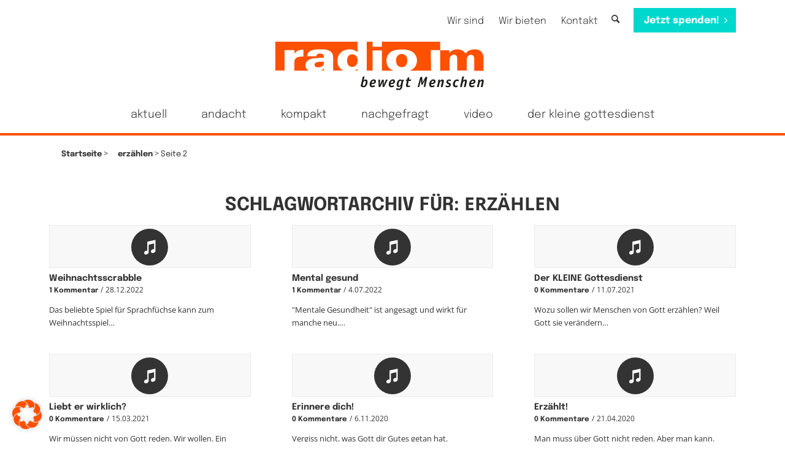

--- FILE ---
content_type: text/html; charset=UTF-8
request_url: https://radio-m.de/tag/erzaehlen/page/2/
body_size: 41574
content:
<!DOCTYPE html>
<html lang="de" class="html_stretched responsive av-preloader-disabled  html_header_top html_logo_center html_bottom_nav_header html_menu_right html_slim html_header_sticky html_header_shrinking html_header_topbar_active html_mobile_menu_phone html_header_searchicon_disabled html_content_align_center html_header_unstick_top_disabled html_header_stretch_disabled html_minimal_header html_av-overlay-full html_av-submenu-noclone html_entry_id_22504 av-cookies-no-cookie-consent av-default-lightbox av-no-preview html_text_menu_active av-mobile-menu-switch-default">
<head>
<meta charset="UTF-8" />

<link rel="apple-touch-icon" href="/wp-content/uploads/2022/02/touch-icon.png"/>
<!-- mobile setting -->
<meta name="viewport" content="width=device-width, initial-scale=1">

<!-- Scripts/CSS and wp_head hook -->
<meta name='robots' content='noindex, follow' />

	<!-- This site is optimized with the Yoast SEO plugin v26.5 - https://yoast.com/wordpress/plugins/seo/ -->
	<title>erzählen Archive - Seite 2 von 2 - radio m | Christlich, menschlich, relevant.</title>
<style id="rocket-critical-css">html{min-width:910px}html.responsive{min-width:0}.container{position:relative;width:100%;margin:0 auto;padding:0 50px;clear:both}.inner-container{position:relative;height:100%;width:100%}.container_wrap{clear:both;position:relative;border-top-style:solid;border-top-width:1px}.units{float:left;display:inline;margin-left:50px;position:relative;z-index:1;min-height:1px}#wrap_all{width:100%;position:static;z-index:2;overflow:hidden}body .units.alpha,body div .first{margin-left:0;clear:left}body .units.alpha{width:100%}.container .av-content-full.units{width:100%}.container{max-width:1010px}@media only screen and (min-width:768px) and (max-width:989px){.responsive #top{overflow-x:hidden}.responsive .container{max-width:782px}}@media only screen and (max-width:767px){.responsive #top{overflow-x:hidden}.responsive #top #wrap_all .container{width:85%;max-width:85%;margin:0 auto;padding-left:0;padding-right:0;float:none}.responsive .units{margin:0}.responsive #top #wrap_all .flex_column{margin:0;margin-bottom:20px;width:100%}}.container:after{content:"\0020";display:block;height:0;clear:both;visibility:hidden}.clearfix:after,.clearfix:before,.flex_column:after,.flex_column:before,.widget:after,.widget:before{content:'\0020';display:block;overflow:hidden;visibility:hidden;width:0;height:0}.clearfix:after,.flex_column:after{clear:both}.clearfix{zoom:1}body div .first{margin-left:0}div .flex_column{z-index:1;float:left;position:relative;min-height:1px;width:100%}div .av_one_third{margin-left:6%;width:29.333333333333332%}a,article,body,div,footer,h3,header,html,img,li,nav,p,span,strong,time,ul{margin:0;padding:0;border:0;font-size:100%;font:inherit;vertical-align:baseline}article,footer,header,nav{display:block}body{line-height:1em}ul{list-style:none}*{box-sizing:border-box}.responsive body,html.responsive{overflow-x:hidden}body{font:13px/1.65em HelveticaNeue,"Helvetica Neue",Helvetica,Arial,sans-serif;color:#444;text-size-adjust:100%;-webkit-text-size-adjust:100%}h3{font-weight:600}#top h3 a{font-weight:inherit;text-decoration:none;color:inherit}h3{font-size:20px;line-height:1.1em;margin-bottom:8px}p{margin:.85em 0}strong{font-weight:700}a{text-decoration:none;outline:0;max-width:100%}a:visited{outline:0;text-decoration:underline}#top .avia_hidden_link_text{display:none}ul{margin-bottom:20px}ul{list-style:none outside;margin-left:7px}a img,img{border:none;padding:0;margin:0;display:inline-block;max-width:100%;height:auto}[data-av_icon]:before{-webkit-font-smoothing:antialiased;-moz-osx-font-smoothing:grayscale;font-weight:400;content:attr(data-av_icon);speak:never}.hidden{position:absolute;top:0;visibility:hidden}.image-overlay{position:absolute;background:#fff;z-index:300;height:100%;width:100%;opacity:0}.image-overlay .image-overlay-inside{height:100%;width:100%;position:absolute;left:0;top:0}.image-overlay .image-overlay-inside:before{position:absolute;border-radius:50px;background:#000;height:80px;width:80px;line-height:80px;left:50%;top:50%;margin:-40px 0 0 -40px;z-index:500;text-align:center;color:#fff}.image-overlay .image-overlay-inside:before{content:"\E869";font-family:entypo-fontello-enfold;font-size:18px;font-weight:400}.image-overlay.overlay-type-extern .image-overlay-inside:before{content:"\E832"}.image-overlay.overlay-type-video .image-overlay-inside:before{content:"\E897"}#header{position:relative;z-index:501;width:100%;background:0 0}#header_main .container,.main_menu ul:first-child>li a{height:88px;line-height:88px}.html_header_top.html_header_sticky #main{padding-top:88px}.html_header_top.html_header_sticky #header{position:fixed}.html_header_top.html_header_sticky.html_bottom_nav_header #main{padding-top:140px}.html_header_top .av_bottom_nav_header #header_main_alternate .main_menu ul:first-child>li>a{height:50px;line-height:50px}.html_header_top .av_bottom_nav_header .av-logo-container .main_menu{display:none}.html_header_top.html_bottom_nav_header #header_main{z-index:3}.html_header_top.html_bottom_nav_header #header_main_alternate .main_menu{clear:both;position:relative;line-height:40px;height:100%;width:100%;float:left}.html_header_top.html_bottom_nav_header #header_main_alternate .main_menu ul:first-child,.html_header_top.html_bottom_nav_header #header_main_alternate .main_menu>div{width:100%;height:50px}#header_main_alternate{z-index:2}#header #header_main_alternate .container{max-height:none;height:auto}.html_header_top.html_logo_center .main_menu{text-align:center}.html_header_top.html_logo_center #header_main_alternate .main_menu ul:first-child{display:inline-block;width:auto;position:static}.html_header_top.html_logo_center .logo{left:50%;transform:translate(-50%,0)}.html_header_top.html_header_topbar_active.html_header_sticky #top #main{padding-top:119px}.html_header_top.html_header_topbar_active.html_header_sticky.html_bottom_nav_header #top #main{padding-top:170px}.av_secondary_right .sub_menu{float:right}.av_phone_active_right .phone-info{float:right}.phone-info{float:left;font-weight:700;line-height:20px;font-size:11px;padding:5px 0}.phone-info div{display:inline-block;line-height:1em}.av_secondary_right .sub_menu>ul>li:last-child{border:none;margin-right:0;padding-right:0;padding-left:10px}.av_secondary_right .sub_menu{padding-left:10px}#header_meta{border-top:none;z-index:10;min-height:30px;border-bottom-style:solid;border-bottom-width:1px;margin-bottom:-1px}#header_meta .container{min-height:30px}#header_main{border-bottom-width:1px;border-bottom-style:solid;z-index:1}.header_bg{position:absolute;top:0;left:0;width:100%;height:100%;opacity:.95;z-index:0;-webkit-perspective:1000px;-webkit-backface-visibility:hidden}.av_minimal_header .header_bg{opacity:1}.av_minimal_header #header_main,.av_minimal_header #header_meta{border:none}.av_minimal_header .avia-menu-fx{display:none}.av_minimal_header #header_main .container,.av_minimal_header .main_menu ul:first-child>li a{height:90px;line-height:90px}.av_minimal_header #header_main_alternate{border:none}.av-hamburger{padding:0;display:inline-block;font:inherit;color:inherit;text-transform:none;background-color:transparent;border:0;margin:0;overflow:visible}.av-hamburger-box{width:35px;height:24px;display:inline-block;position:relative}.av-hamburger-inner{display:block;top:50%;margin-top:-2px}.av-hamburger-inner,.av-hamburger-inner::after,.av-hamburger-inner::before{width:40px;height:3px;background-color:#000;border-radius:3px;position:absolute}.av-hamburger-inner::after,.av-hamburger-inner::before{content:"";display:block}.av-hamburger-inner::before{top:-10px}.av-hamburger-inner::after{bottom:-10px}.av-burger-menu-main{display:none}.av-burger-menu-main a{padding-left:10px}.av-hamburger strong{display:none}.av-hamburger-box{height:8px}.av-hamburger-inner,.av-hamburger-inner::after,.av-hamburger-inner::before{width:100%}div .logo{float:left;position:absolute;left:0;z-index:1}.logo,.logo a{overflow:hidden;position:relative;display:block;height:100%}.logo svg{padding:0;display:block;width:auto;height:auto;max-height:100%;image-rendering:auto;position:relative;z-index:2}.logo svg{height:100%}.main_menu{clear:none;position:absolute;z-index:100;line-height:30px;height:100%;margin:0;right:0}.av-main-nav-wrap{float:left;position:relative;z-index:3}.av-main-nav-wrap ul{margin:0;padding:0}.av-main-nav{z-index:110;position:relative}.av-main-nav li{float:left;position:relative;z-index:20}.av-main-nav>li{line-height:30px}.av-main-nav li a{max-width:none}.av-main-nav>li>a{display:block;text-decoration:none;padding:0 13px;font-weight:400;font-weight:600;font-size:13px}.avia-menu-fx{position:absolute;bottom:-1px;height:2px;z-index:10;width:100%;left:0;opacity:0;visibility:hidden}.avia-menu-fx .avia-arrow-wrap{height:10px;width:10px;position:absolute;top:-10px;left:50%;margin-left:-5px;overflow:hidden;display:none;visibility:hidden}.avia-menu-fx .avia-arrow-wrap .avia-arrow{top:10px}.html_bottom_nav_header #top #menu-item-search>a{padding-right:0}.html_bottom_nav_header .av-logo-container .main_menu{display:none}.main_menu .avia-bullet{display:none}.avia-bullet{display:block;position:absolute;height:0;width:0;top:51%;margin-top:-3px;left:-3px;border-top:3px solid transparent!important;border-bottom:3px solid transparent!important;border-left:3px solid green}#top #menu-item-search{z-index:100}#top .menu-item-search-dropdown>a{font-size:17px}#top #menu-item-search.menu-item-search-dropdown>a{border-left:none}.avia-arrow{height:10px;width:10px;position:absolute;top:-6px;left:50%;margin-left:-5px;transform:rotate(45deg);border-width:1px;border-style:solid}.title_container{position:relative}#top .title_container .container{padding-top:10px;padding-bottom:10px;min-height:56px}.title_container .breadcrumb{z-index:10;line-height:15px;font-size:11px;position:absolute;right:50px;top:50%;margin-top:-7px}.breadcrumb a{text-decoration:none}.sub_menu{float:left;z-index:2;font-size:11px;line-height:30px;position:relative;top:10px}#top .sub_menu>ul{float:left;margin:0}#top .sub_menu>ul,#top .sub_menu>ul>li{background:0 0}.sub_menu li{float:left;position:relative;padding:0 10px;border-right-style:solid;border-right-width:1px;line-height:10px}.sub_menu>ul>li>a{text-decoration:none;font-weight:700;padding:7px 0}.content{padding-top:50px;padding-bottom:50px;box-sizing:content-box;min-height:1px;z-index:1}.content{border-right-style:solid;border-right-width:1px;margin-right:-1px}.content .entry-content-wrapper{padding-right:50px}.fullsize .content{margin:0;border:none}.fullsize .content .entry-content-wrapper{padding-right:0}.entry-content-wrapper .post-title{font-size:21px;line-height:1.3em}#top .fullsize .template-blog .tag-page-post-type-title{font-size:50px;text-transform:uppercase}.archive .category-term-description{margin-bottom:25px}.widget{clear:both;position:relative;padding:30px 0 30px 0;float:none}#top .widget ul{padding:0;margin:0;width:100%;float:left}.widget li{clear:both}#socket .container{padding-top:15px;padding-bottom:15px}#socket{font-size:11px;margin-top:-1px;z-index:1}#socket .copyright{float:left}#scroll-top-link{position:fixed;border-radius:2px;height:50px;width:50px;line-height:50px;text-decoration:none;text-align:center;opacity:0;right:50px;bottom:50px;z-index:1030;visibility:hidden}@media only screen and (max-width:1024px){#top .alternate_color,#top .footer_color,#top .header_color .header_bg,#top .main_color,#top .socket_color{background-attachment:scroll}}@media only screen and (min-width:768px) and (max-width:989px){.responsive .main_menu ul:first-child>li>a{padding:0 10px}.responsive #top .header_bg{opacity:1}.responsive #main .container_wrap:first-child{border-top:none}.responsive .logo{float:left}}@media only screen and (max-width:767px){.responsive .content .entry-content-wrapper{padding:0}.responsive .content{border:none}.responsive .title_container .breadcrumb{left:-2px}.responsive #top #wrap_all #header{position:relative;width:100%;float:none;height:auto;margin:0!important;opacity:1;min-height:0}.responsive #top #main{padding-top:0!important;margin:0}.responsive #top #main .container_wrap:first-child{border-top:none}.responsive.html_header_top.html_logo_center .logo{left:0;transform:translate(0,0);margin:0}.responsive .phone-info{float:none;width:100%;clear:both;text-align:center}.responsive .phone-info div{margin:0;padding:0;border:none}.responsive #top .logo{position:static;display:table;height:80px!important;float:none;padding:0;border:none;width:80%}.responsive .logo a{display:table-cell;vertical-align:middle}.responsive .logo svg{height:auto!important;width:auto;max-width:100%;display:block;max-height:80px}.responsive #header_main .container{height:auto!important}.responsive #top .header_bg{opacity:1}.responsive #header .sub_menu,.responsive #header_meta .sub_menu>ul{float:none;width:100%;text-align:center;margin:0 auto;position:static}.responsive #header_meta .sub_menu>ul>li{float:none;display:inline-block;padding:0 10px}.responsive .logo svg{margin:0}.responsive #top .av_phone_active_right .phone-info.with_nav span{border:none}.responsive .av-burger-menu-main{display:block}.responsive #top #wrap_all .main_menu{top:0;height:80px;left:auto;right:0;display:block;position:absolute}.responsive .main_menu ul:first-child>li a{height:80px;line-height:80px}.responsive #top .av-main-nav .menu-item{display:none}.responsive #top .av-main-nav .menu-item-avia-special{display:block}.responsive #top #wrap_all .menu-item-search-dropdown>a{font-size:24px}.responsive #header_main_alternate{display:none}.responsive #top .av-logo-container .avia-menu{height:100%}.responsive #top #header_main>.container .main_menu .av-main-nav>li>a,.responsive #top #wrap_all .av-logo-container{height:80px;line-height:80px}.responsive #top #wrap_all .av-logo-container{padding:0}.responsive #top #header_main>.container .main_menu .av-main-nav>li>a{min-width:0;padding:0 0 0 20px;margin:0;border-style:none;border-width:0}.responsive #top #header .av-main-nav>li>a{background:0 0;color:inherit}.widget li{line-height:1.8em;font-size:15px}.responsive #scroll-top-link{display:none}}#top .fullsize .template-blog .post-title{text-align:center;font-size:30px;padding:15px 0;max-width:800px;margin:0 auto}.avia-content-slider{margin:30px 0;clear:both}.avia-content-slider,.avia-content-slider-inner{position:relative;overflow:hidden;clear:both}.avia-content-slider .slide-entry-title{font-size:1.1em;line-height:1.4em;margin:0}.avia-content-slider .slide-image,.avia-content-slider .slide-image img{border-radius:3px;display:block;position:relative;-webkit-perspective:1000px;-webkit-backface-visibility:hidden;margin:0 auto}.avia-content-slider .slide-image{overflow:hidden;margin-bottom:6px;border-radius:3px}.avia-content-slider .slide-entry-excerpt{overflow:hidden;text-overflow:ellipsis}.avia-content-slider .slide-entry-wrap{width:100%;float:left;margin-bottom:40px}.avia-content-slider .slide-entry-wrap:first-child{position:relative}.avia-content-slider .slide-meta div,.avia-content-slider .slide-meta time{display:inline-block;font-size:0.9em}.avia-content-slider .slide-meta a{position:relative}.avia-content-slider .slide-meta{position:relative;padding-bottom:10px}.avia-content-slider .slide-meta-del{margin:0px 4px}.avia-content-slider.avia-builder-el-no-sibling{margin:0}#top .avia-content-slider,#top .avia-content-slider-inner,#top .avia-content-slider-inner .slide-entry-wrap{transform-style:flat;-webkit-backface-visibility:hidden}@media only screen and (max-width:767px){.responsive #top #wrap_all .slide-entry{width:48%;margin-left:4%}.responsive #top #wrap_all .avia-content-slider-odd .slide-entry.first{margin-left:0;width:100%}}@media only screen and (max-width:479px){.responsive #top #wrap_all .avia-content-slider-odd .slide-entry{margin-left:0;clear:both;width:100%}}.avia-button-wrap{display:inline-block}.avia-button{color:#777;border-color:#e1e1e1;background-color:#f8f8f8}body div .avia-button{border-radius:3px;padding:10px;font-size:12px;text-decoration:none;display:inline-block;border-bottom-style:solid;border-bottom-width:1px;margin:3px 0;line-height:1.2em;position:relative;font-weight:400;text-align:center;max-width:100%}.avia-button.avia-size-medium{padding:12px 16px 10px;font-size:13px;min-width:90px}.av-special-heading{width:100%;clear:both;display:block;margin-top:50px;position:relative}body .av-special-heading .av-special-heading-tag{padding:0;margin:0;float:left}.special-heading-border{position:relative;overflow:hidden}.av-special-heading-h3 .special-heading-border{height:1.9em}.special-heading-inner-border{display:block;width:100%;margin-left:15px;border-top-style:solid;border-top-width:1px;position:relative;top:50%;opacity:.15}.modern-quote .av-special-heading-tag{font-weight:300}body .av-special-heading.modern-centered{text-align:center}body .av-special-heading.blockquote>*{white-space:normal;float:none}body .av-special-heading.blockquote .special-heading-border{display:none}ul{box-sizing:border-box}.entry-content{counter-reset:footnotes}:root{--wp--preset--font-size--normal:16px;--wp--preset--font-size--huge:42px}p:empty{display:none}body .container_wrap .avia-builder-el-no-sibling{margin-top:0;margin-bottom:0}body .container_wrap .avia-builder-el-first{margin-top:0}.avia-section{clear:both;width:100%;float:left;min-height:100px;position:static}#top #main .avia-section .template-page{width:100%;border:none;margin-left:auto;padding-left:0;margin-right:auto}.avia-section .template-page .entry-content-wrapper{padding-right:0}#top #wrap_all #main .avia-no-border-styling{border:none}.avia-builder-widget-area{position:relative}.textwidget ul{margin-left:0;overflow:hidden}:root{--enfold-socket-color-bg:#ffffff;--enfold-socket-color-bg2:#f8f8f8;--enfold-socket-color-primary:#ff5100;--enfold-socket-color-secondary:#ff5100;--enfold-socket-color-color:#333333;--enfold-socket-color-meta:#969696;--enfold-socket-color-heading:#333333;--enfold-socket-color-border:#ebebeb;--enfold-socket-color-constant-font:#ffffff;--enfold-socket-color-button-border:#dd3000;--enfold-socket-color-button-border2:#dd3000;--enfold-socket-color-iconlist:#dadada;--enfold-socket-color-timeline:#dadada;--enfold-socket-color-timeline-date:#a7a7a7;--enfold-socket-color-masonry:#e7e7e7;--enfold-socket-color-stripe:#ff7322;--enfold-socket-color-stripe2:#ff6211;--enfold-socket-color-stripe2nd:#ff6211;--enfold-socket-color-button-font:#ffffff;--enfold-footer-color-bg:#ffffff;--enfold-footer-color-bg2:#f8f8f8;--enfold-footer-color-primary:#ff5100;--enfold-footer-color-secondary:#ff5100;--enfold-footer-color-color:#333333;--enfold-footer-color-meta:#969696;--enfold-footer-color-heading:#333333;--enfold-footer-color-border:#ebebeb;--enfold-footer-color-constant-font:#ffffff;--enfold-footer-color-button-border:#dd3000;--enfold-footer-color-button-border2:#dd3000;--enfold-footer-color-iconlist:#dadada;--enfold-footer-color-timeline:#dadada;--enfold-footer-color-timeline-date:#a7a7a7;--enfold-footer-color-masonry:#e7e7e7;--enfold-footer-color-stripe:#ff7322;--enfold-footer-color-stripe2:#ff6211;--enfold-footer-color-stripe2nd:#ff6211;--enfold-footer-color-button-font:#ffffff;--enfold-alternate-color-bg:#ffffff;--enfold-alternate-color-bg2:#f8f8f8;--enfold-alternate-color-primary:#ff5100;--enfold-alternate-color-secondary:#ff5100;--enfold-alternate-color-color:#333333;--enfold-alternate-color-meta:#969696;--enfold-alternate-color-heading:#333333;--enfold-alternate-color-border:#ebebeb;--enfold-alternate-color-constant-font:#ffffff;--enfold-alternate-color-button-border:#dd3000;--enfold-alternate-color-button-border2:#dd3000;--enfold-alternate-color-iconlist:#dadada;--enfold-alternate-color-timeline:#dadada;--enfold-alternate-color-timeline-date:#a7a7a7;--enfold-alternate-color-masonry:#e7e7e7;--enfold-alternate-color-stripe:#ff7322;--enfold-alternate-color-stripe2:#ff6211;--enfold-alternate-color-stripe2nd:#ff6211;--enfold-alternate-color-button-font:#ffffff;--enfold-main-color-bg:#ffffff;--enfold-main-color-bg2:#f8f8f8;--enfold-main-color-primary:#ff5100;--enfold-main-color-secondary:#ff5100;--enfold-main-color-color:#333333;--enfold-main-color-meta:#333333;--enfold-main-color-heading:#333333;--enfold-main-color-border:#ebebeb;--enfold-main-color-constant-font:#ffffff;--enfold-main-color-button-border:#dd3000;--enfold-main-color-button-border2:#dd3000;--enfold-main-color-iconlist:#dadada;--enfold-main-color-timeline:#dadada;--enfold-main-color-timeline-date:#a7a7a7;--enfold-main-color-masonry:#e7e7e7;--enfold-main-color-stripe:#ff7322;--enfold-main-color-stripe2:#ff6211;--enfold-main-color-stripe2nd:#ff6211;--enfold-main-color-button-font:#ffffff;--enfold-header-color-bg:#ffffff;--enfold-header-color-bg2:#ffffff;--enfold-header-color-primary:#ff5100;--enfold-header-color-secondary:#ff5100;--enfold-header-color-color:#333333;--enfold-header-color-meta:#333333;--enfold-header-color-heading:#333333;--enfold-header-color-border:#ebebeb;--enfold-header-color-constant-font:#ffffff;--enfold-header-color-button-border:#dd3000;--enfold-header-color-button-border2:#dd3000;--enfold-header-color-iconlist:#dadada;--enfold-header-color-timeline:#dadada;--enfold-header-color-timeline-date:#a7a7a7;--enfold-header-color-masonry:#eeeeee;--enfold-header-color-stripe:#ff7322;--enfold-header-color-stripe2:#ff6211;--enfold-header-color-stripe2nd:#ff6211;--enfold-header-color-button-font:#ffffff;--enfold-header_burger_color:inherit;--enfold-header_replacement_menu_color:inherit;--enfold-header_replacement_menu_hover_color:inherit;--enfold-font-family-theme-body:"HelveticaNeue","Helvetica Neue",Helvetica,Arial,sans-serif;--enfold-font-size-theme-content:13px;--enfold-font-size-theme-h1:34px;--enfold-font-size-theme-h2:28px;--enfold-font-size-theme-h3:20px;--enfold-font-size-theme-h4:18px;--enfold-font-size-theme-h5:16px;--enfold-font-size-theme-h6:14px}.socket_color,.socket_color div,.socket_color span,.socket_color a{border-color:var(--enfold-socket-color-border)}.socket_color{background-color:var(--enfold-socket-color-bg);color:var(--enfold-socket-color-color)}.socket_color a{color:var(--enfold-socket-color-primary)}.html_bottom_nav_header.html_logo_center #top #menu-item-search>a{border-color:var(--enfold-socket-color-border)}html,#scroll-top-link{background-color:var(--enfold-socket-color-bg)}#scroll-top-link{color:var(--enfold-socket-color-color);border:1px solid var(--enfold-socket-color-border)}.footer_color,.footer_color div,.footer_color main,.footer_color span,.footer_color h3,.footer_color p{border-color:var(--enfold-footer-color-border)}.footer_color{background-color:var(--enfold-footer-color-bg);color:var(--enfold-footer-color-color)}.footer_color h3{color:var(--enfold-footer-color-heading)}.footer_color .special-heading-inner-border{border-color:var(--enfold-footer-color-color)}.footer_color .image-overlay .image-overlay-inside:before{background-color:var(--enfold-footer-color-primary);color:var(--enfold-footer-color-constant-font);border-color:var(--enfold-footer-color-button-border)}.html_bottom_nav_header.html_logo_center #top #menu-item-search>a{border-color:var(--enfold-footer-color-border)}.alternate_color,.alternate_color div,.alternate_color span,.alternate_color a{border-color:var(--enfold-alternate-color-border)}.alternate_color{background-color:var(--enfold-alternate-color-bg);color:var(--enfold-alternate-color-color)}.alternate_color a{color:var(--enfold-alternate-color-primary)}.alternate_color .breadcrumb,.alternate_color .breadcrumb a{color:var(--enfold-alternate-color-color)}.html_bottom_nav_header.html_logo_center #top #menu-item-search>a{border-color:var(--enfold-alternate-color-border)}.main_color,.main_color div,.main_color header,.main_color main,.main_color footer,.main_color article,.main_color span,.main_color h3,.main_color p,.main_color a,.main_color img,.main_color article,.main_color footer,.main_color header,.main_color time{border-color:var(--enfold-main-color-border)}.main_color{background-color:var(--enfold-main-color-bg);color:var(--enfold-main-color-color)}.main_color h3{color:var(--enfold-main-color-heading)}.main_color .slide-meta,.main_color .slide-meta a{color:var(--enfold-main-color-meta)}.main_color .special-heading-inner-border{border-color:var(--enfold-main-color-color)}.main_color a{color:var(--enfold-main-color-primary)}.main_color .image-overlay .image-overlay-inside:before{background-color:var(--enfold-main-color-primary);color:var(--enfold-main-color-constant-font);border-color:var(--enfold-main-color-button-border)}.main_color .avia-content-slider .slide-image{background:var(--enfold-main-color-bg2)}.html_bottom_nav_header.html_logo_center #top #menu-item-search>a{border-color:var(--enfold-main-color-border)}#main{border-color:var(--enfold-main-color-border)}.html_stretched #wrap_all{background-color:var(--enfold-main-color-bg)}.header_color,.header_color div,.header_color nav,.header_color span,.header_color a,.header_color strong,.header_color ul,.header_color li,.header_color nav{border-color:var(--enfold-header-color-border)}.header_color{background-color:var(--enfold-header-color-bg);color:var(--enfold-header-color-color)}.header_color .phone-info,.header_color .phone-info a{color:var(--enfold-header-color-meta)}.header_color a,.header_color strong{color:var(--enfold-header-color-primary)}.header_color .avia-menu-fx,.header_color .avia-menu-fx .avia-arrow{background-color:var(--enfold-header-color-primary);color:var(--enfold-header-color-constant-font);border-color:var(--enfold-header-color-button-border)}.header_color .container_wrap_meta{background:var(--enfold-header-color-bg2)}.header_color .avia-bullet{border-color:var(--enfold-header-color-primary)}.header_color .header_bg{background-color:var(--enfold-header-color-bg);color:var(--enfold-header-color-meta)}.header_color .sub_menu>ul>li>a,.header_color .main_menu ul:first-child>li>a{color:var(--enfold-header-color-meta)}.header_color .sub_menu ul li,.header_color .sub_menu ul{background-color:var(--enfold-header-color-bg)}.html_bottom_nav_header.html_logo_center #top #menu-item-search>a{border-color:var(--enfold-header-color-border)}#main{background-color:var(--enfold-header-color-bg)}.header_color .av-hamburger-inner,.header_color .av-hamburger-inner::before,.header_color .av-hamburger-inner::after{background-color:var(--enfold-header-color-meta)}.image-overlay .image-overlay-inside:before{content:'\E869';font-family:'entypo-fontello-enfold'}.image-overlay.overlay-type-extern .image-overlay-inside:before{content:'\E832';font-family:'entypo-fontello-enfold'}.image-overlay.overlay-type-video .image-overlay-inside:before{content:'\E897';font-family:'entypo-fontello-enfold'}body.helvetica_neue{font-family:'helvetica neue',Helvetica,Arial,sans-serif}:root{--enfold-font-family-body:'helvetica neue',Helvetica,Arial,sans-serif}.container{width:100%}.responsive .container{max-width:1600px}@font-face{font-family:'Epilogue';font-style:normal;font-weight:300;font-display:swap;src:url('/wp-content/themes/enfold-child/fonts/epilogue-v7-latin-300.eot');src:local(''),url('/wp-content/themes/enfold-child/fonts/epilogue-v7-latin-300.eot?#iefix') format('embedded-opentype'),url('/wp-content/themes/enfold-child/fonts/epilogue-v7-latin-300.woff2') format('woff2'),url('/wp-content/themes/enfold-child/fonts/epilogue-v7-latin-300.woff') format('woff'),url('/wp-content/themes/enfold-child/fonts/epilogue-v7-latin-300.ttf') format('truetype'),url('/wp-content/themes/enfold-child/fonts/epilogue-v7-latin-300.svg#Epilogue') format('svg')}@font-face{font-family:'Epilogue';font-style:normal;font-weight:400;font-display:swap;src:url('/wp-content/themes/enfold-child/fonts/epilogue-v7-latin-regular.eot');src:local(''),url('/wp-content/themes/enfold-child/fonts/epilogue-v7-latin-regular.eot?#iefix') format('embedded-opentype'),url('/wp-content/themes/enfold-child/fonts/epilogue-v7-latin-regular.woff2') format('woff2'),url('/wp-content/themes/enfold-child/fonts/epilogue-v7-latin-regular.woff') format('woff'),url('/wp-content/themes/enfold-child/fonts/epilogue-v7-latin-regular.ttf') format('truetype'),url('/wp-content/themes/enfold-child/fonts/epilogue-v7-latin-regular.svg') format('svg')}@font-face{font-family:'Epilogue';font-style:normal;font-weight:500;font-display:swap;src:url('/wp-content/themes/enfold-child/fonts/epilogue-v7-latin-500.eot');src:local(''),url('/wp-content/themes/enfold-child/fonts/epilogue-v7-latin-500.eot?#iefix') format('embedded-opentype'),url('/wp-content/themes/enfold-child/fonts/epilogue-v7-latin-500.woff2') format('woff2'),url('/wp-content/themes/enfold-child/fonts/epilogue-v7-latin-500.woff') format('woff'),url('/wp-content/themes/enfold-child/fonts/epilogue-v7-latin-500.ttf') format('truetype'),url('/wp-content/themes/enfold-child/fonts/epilogue-v7-latin-500.svg') format('svg')}@font-face{font-family:'Epilogue';font-style:normal;font-weight:700;font-display:swap;src:url('/wp-content/themes/enfold-child/fonts/epilogue-v7-latin-700.eot');src:local(''),url('/wp-content/themes/enfold-child/fonts/epilogue-v7-latin-700.eot?#iefix') format('embedded-opentype'),url('/wp-content/themes/enfold-child/fonts/epilogue-v7-latin-700.woff2') format('woff2'),url('/wp-content/themes/enfold-child/fonts/epilogue-v7-latin-700.woff') format('woff'),url('/wp-content/themes/enfold-child/fonts/epilogue-v7-latin-700.ttf') format('truetype'),url('/wp-content/themes/enfold-child/fonts/epilogue-v7-latin-700.svg') format('svg')}@font-face{font-family:'Epilogue';font-style:normal;font-weight:900;font-display:swap;src:url('/wp-content/themes/enfold-child/fonts/epilogue-v7-latin-900.eot');src:local(''),url('/wp-content/themes/enfold-child/fonts/epilogue-v7-latin-900.eot?#iefix') format('embedded-opentype'),url('/wp-content/themes/enfold-child/fonts/epilogue-v7-latin-900.woff2') format('woff2'),url('/wp-content/themes/enfold-child/fonts/epilogue-v7-latin-900.woff') format('woff'),url('/wp-content/themes/enfold-child/fonts/epilogue-v7-latin-900.ttf') format('truetype'),url('/wp-content/themes/enfold-child/fonts/epilogue-v7-latin-900.svg') format('svg')}@font-face{font-display:swap;font-family:'Open Sans';font-style:normal;font-weight:300;src:url('/wp-content/themes/enfold-child/fonts/open-sans-v27-latin-300.eot');src:local(''),url('/wp-content/themes/enfold-child/fonts/open-sans-v27-latin-300.eot?#iefix') format('embedded-opentype'),url('/wp-content/themes/enfold-child/fonts/open-sans-v27-latin-300.woff2') format('woff2'),url('/wp-content/themes/enfold-child/fonts/open-sans-v27-latin-300.woff') format('woff'),url('/wp-content/themes/enfold-child/fonts/open-sans-v27-latin-300.ttf') format('truetype'),url('/wp-content/themes/enfold-child/fonts/open-sans-v27-latin-300.svg#OpenSans') format('svg')}@font-face{font-display:swap;font-family:'Open Sans';font-style:normal;font-weight:400;src:url('/wp-content/themes/enfold-child/fonts/open-sans-v27-latin-regular.eot');src:local(''),url('/wp-content/themes/enfold-child/fonts/open-sans-v27-latin-regular.eot?#iefix') format('embedded-opentype'),url('/wp-content/themes/enfold-child/fonts/open-sans-v27-latin-regular.woff2') format('woff2'),url('/wp-content/themes/enfold-child/fonts/open-sans-v27-latin-regular.woff') format('woff'),url('/wp-content/themes/enfold-child/fonts/open-sans-v27-latin-regular.ttf') format('truetype'),url('/wp-content/themes/enfold-child/fonts/open-sans-v27-latin-regular.svg#OpenSans') format('svg')}@font-face{font-display:swap;font-family:'Open Sans';font-style:normal;font-weight:700;src:url('/wp-content/themes/enfold-child/fonts/open-sans-v27-latin-700.eot');src:local(''),url('/wp-content/themes/enfold-child/fonts/open-sans-v27-latin-700.eot?#iefix') format('embedded-opentype'),url('/wp-content/themes/enfold-child/fonts/open-sans-v27-latin-700.woff2') format('woff2'),url('/wp-content/themes/enfold-child/fonts/open-sans-v27-latin-700.woff') format('woff'),url('/wp-content/themes/enfold-child/fonts/open-sans-v27-latin-700.ttf') format('truetype'),url('/wp-content/themes/enfold-child/fonts/open-sans-v27-latin-700.svg#OpenSans') format('svg')}@media (-webkit-device-pixel-ratio:1.5){:root{zoom:0.7}}@media (-webkit-device-pixel-ratio:1.25){:root{zoom:0.8}}span.avia-menu-text,.sub_menu>ul>li>a,.secondary-menu-area a.avia-button span,body .av-special-heading .av-special-heading-tag,.main_color a,.responsive #top .fullsize .template-blog .post-title,span.breadcrumb_last,a{font-family:'Epilogue',Arial,Helvetice,Verdana,sans-serif}html,body,div,span,p,strong,ul,li,article,footer,header,nav,time{font-family:'Open Sans',Arial,Helvetice,Verdana,sans-serif;letter-spacing:0px}span.avia-menu-text,.sub_menu>ul>li>a{font-weight:300}html p{font-weight:400}.main_color a,.secondary-menu-area a.avia-button span,.alternate_color .breadcrumb a{font-weight:700}body .av-special-heading .av-special-heading-tag{font-weight:800}.image-overlay .image-overlay-inside{display:none}body .av-special-heading .av-special-heading-tag{text-transform:none;letter-spacing:none}.html_header_top.html_header_topbar_active.html_header_sticky.html_bottom_nav_header #top #main{padding-top:220px}.avia-content-slider .slide-image,.avia-content-slider .slide-image img{width:100%;border-radius:0px}div#main{position:relative}::marker{color:#ff5100}::focus-visible{outline:none}#top #wrap_all .av-special-heading-tag{hyphens:auto}#scroll-top-link{bottom:90px}#top ul li{font-size:14px}#top h3.av-special-heading-tag{font-size:24px;line-height:30px}#top h3{line-height:normal}div .logo{padding:0 0 10px 0}span.avia-menu-text{font-size:18px}.html_header_top.html_header_sticky #header{border-bottom:4px solid #ff5000}.html_header_top.html_bottom_nav_header #header_main_alternate .main_menu{margin:5px 0px}.html_header_top .av_bottom_nav_header #header_main_alternate .main_menu ul:first-child>li>a{padding:0 45px}div#header_meta .widget{padding:0px}div#header_meta .container{display:-webkit-box;display:-ms-flexbox;display:flex;-webkit-box-pack:end;-ms-flex-pack:end;justify-content:flex-end;-webkit-box-align:center;-ms-flex-align:center;align-items:center}div#header_meta .container .sub_menu{top:0}div#header_meta .container .sub_menu li{padding:0 12px;border:none}.sub_menu>ul>li>a{font-size:16px}.secondary-menu-area a.avia-button{padding-right:26px;border:1px solid #00d8ce;background-color:#00d8ce;color:#ffffff;border-radius:0px;-webkit-animation:pulse 3s infinite;animation:pulse 3s infinite;-webkit-transform:scale(1);-ms-transform:scale(1);transform:scale(1);-webkit-box-shadow:0 0 0 0 rgba(0,216,206,1);box-shadow:0 0 0 0 rgba(0,216,206,1)}@-webkit-keyframes pulse{0%{-webkit-transform:scale(0.96);transform:scale(0.96);-webkit-box-shadow:0 0 0 0 rgba(0,179,160,0.7);box-shadow:0 0 0 0 rgba(0,179,160,0.7)}25%{-webkit-transform:scale(1);transform:scale(1);-webkit-box-shadow:0 0 0 10px rgba(0,179,160,0);box-shadow:0 0 0 10px rgba(0,179,160,0)}55%{-webkit-transform:scale(1);transform:scale(1);-webkit-box-shadow:0 0 0 0 rgba(0,179,160,0);box-shadow:0 0 0 0 rgba(0,179,160,0)}100%{-webkit-transform:scale(1);transform:scale(1);-webkit-box-shadow:0 0 0 0 rgba(0,179,160,0);box-shadow:0 0 0 0 rgba(0,179,160,0)}}@keyframes pulse{0%{-webkit-transform:scale(0.96);transform:scale(0.96);-webkit-box-shadow:0 0 0 0 rgba(0,179,160,0.7);box-shadow:0 0 0 0 rgba(0,179,160,0.7)}25%{-webkit-transform:scale(1);transform:scale(1);-webkit-box-shadow:0 0 0 10px rgba(0,179,160,0);box-shadow:0 0 0 10px rgba(0,179,160,0)}55%{-webkit-transform:scale(1);transform:scale(1);-webkit-box-shadow:0 0 0 0 rgba(0,179,160,0);box-shadow:0 0 0 0 rgba(0,179,160,0)}100%{-webkit-transform:scale(1);transform:scale(1);-webkit-box-shadow:0 0 0 0 rgba(0,179,160,0);box-shadow:0 0 0 0 rgba(0,179,160,0)}}.secondary-menu-area a.avia-button span{font-size:16px}.secondary-menu-area a.avia-button span::after{position:absolute;bottom:11px}.secondary-menu-area .search{padding:0 20px 0 10px}.secondary-menu-area{padding-top:5px}#top #menu-item-search{list-style:none}#top .av-main-nav>li a{margin:0px 3px}#top .av-main-nav>li a span.avia-menu-text::before{content:'';position:absolute;width:16px;height:16px;top:-2px;left:-8px;opacity:0.3;z-index:-1}span.avia-menu-text{position:relative}.breadcrumb span span a:first-child:before{content:'';width:13px;height:12px;display:inline-block;background-size:contain;background-image:var(--wpr-bg-ca29806e-0d53-4db3-83c9-2beb7f5dca3f);background-repeat:no-repeat}.stretch_full.container_wrap.title_container{position:absolute;background:transparent;max-width:1600px;margin:0 auto;left:0;right:0;padding:0px 50px}.title_container .breadcrumb{font-size:13px;line-height:16px;left:0}header.entry-content-header{position:relative}.secondary-menu-area a.avia-button span::after{content:"\E87d";font-family:'entypo-fontello';font-size:10px;margin-left:8px}.avia-content-slider-inner{overflow:visible}.widget{padding:0px}#socket{background:#eeeeee;display:none}#socket .container{display:-webkit-box;display:-ms-flexbox;display:flex;padding:8px 0px}#socket span.copyright{display:none}@media only screen and (max-width:1615px){.container{padding:0px 140px}.title_container .breadcrumb{left:90px}}@media (min-width:1481px) and (-webkit-device-pixel-ratio:1.25){body .container{padding:0px 50px}}@media only screen and (max-width:1480px){.html_header_top .av_bottom_nav_header #header_main_alternate .main_menu ul:first-child>li>a{padding:0 25px}.container{padding:0px 80px}}@media only screen and (max-width:1280px){.title_container .breadcrumb{left:50px}}@media only screen and (max-width:1080px){.html_header_top .av_bottom_nav_header #header_main_alternate .main_menu ul:first-child>li>a{padding:0 18px}}@media (min-width:1280px) and (-webkit-device-pixel-ratio:1.5){.container{padding:0 50px}#top .title_container .breadcrumb{padding-left:0;left:0}.responsive #top .container .content article.post-entry{padding-bottom:90px}.html_header_top .av_bottom_nav_header #header_main_alternate .main_menu ul:first-child>li>a{padding:0 45px}}@media only screen and (max-width:1024px){.container{padding:0px 80px}.title_container .breadcrumb{left:30px}div#header_main{padding:0 100px}.responsive #top .av-main-nav .menu-item-avia-special{display:block}.responsive #top .av-logo-container .avia-menu{height:100%}.responsive #top #wrap_all .main_menu{top:0;height:80px;left:auto;right:0;display:block;position:absolute}.html_header_top.html_logo_center .logo{left:0;-webkit-transform:translate(0,0);-ms-transform:translate(0,0);transform:translate(0,0)}.responsive #top #wrap_all .av-logo-container{padding:0}.responsive #top #header_main>.container .main_menu .av-main-nav>li>a,.responsive #top #wrap_all .av-logo-container{height:80px;line-height:80px}.responsive #top #header_main>.container .main_menu .av-main-nav>li>a{min-width:0;padding:0 0 0 20px;margin:0;border-style:none;border-width:0}.responsive #top .av-main-nav .menu-item,div#header_main_alternate{display:none}.html_header_top.html_header_topbar_active.html_header_sticky.html_bottom_nav_header #top #main{padding-top:150px}div .logo{padding:15px 0 15px 0}}@media only screen and (max-width:767px){.responsive #top #wrap_all .flex_column:last-of-type{margin-bottom:0}.responsive .logo svg{max-height:60px!important}div#header_main{padding:0}.responsive .phone-info div{display:-webkit-box;display:-ms-flexbox;display:flex;-webkit-box-pack:end;-ms-flex-pack:end;justify-content:flex-end;-webkit-box-align:center;-ms-flex-align:center;align-items:center}.responsive .av_secondary_right .sub_menu{padding-left:0}.responsive #header .sub_menu,.responsive #header_meta .sub_menu>ul{text-align:left}div#header_meta .container .sub_menu li{padding:0 25px 0 0}#top #menu-item-search{margin-right:25px}.title_container .breadcrumb{left:0}.responsive #top #main .container_wrap:first-child .container{margin:0}.responsive #top #main .container_wrap:first-child{padding:0 8%}}@media only screen and (max-width:670px){div#header_meta .container .sub_menu li:first-of-type,div#header_meta .container .sub_menu li:nth-of-type(2){display:none}body div#header_meta .container nav.sub_menu{width:30%}}@media only screen and (max-width:480px){.responsive .logo svg{margin-right:50px}div#header_meta .container .sub_menu li:first-of-type{padding-left:0px}}@supports (-webkit-touch-callout:none){html p{font-weight:400}.responsive .title_container .breadcrumb{width:100%}}@supports not (-webkit-touch-callout:none){html p{font-weight:400}}*,:after,:before{--brlbs-tw-border-spacing-x:0;--brlbs-tw-border-spacing-y:0;--brlbs-tw-translate-x:0;--brlbs-tw-translate-y:0;--brlbs-tw-rotate:0;--brlbs-tw-skew-x:0;--brlbs-tw-skew-y:0;--brlbs-tw-scale-x:1;--brlbs-tw-scale-y:1;--brlbs-tw-pan-x:;--brlbs-tw-pan-y:;--brlbs-tw-pinch-zoom:;--brlbs-tw-scroll-snap-strictness:proximity;--brlbs-tw-gradient-from-position:;--brlbs-tw-gradient-via-position:;--brlbs-tw-gradient-to-position:;--brlbs-tw-ordinal:;--brlbs-tw-slashed-zero:;--brlbs-tw-numeric-figure:;--brlbs-tw-numeric-spacing:;--brlbs-tw-numeric-fraction:;--brlbs-tw-ring-inset:;--brlbs-tw-ring-offset-width:0px;--brlbs-tw-ring-offset-color:#fff;--brlbs-tw-ring-color:rgba(59,130,246,.5);--brlbs-tw-ring-offset-shadow:0 0 #0000;--brlbs-tw-ring-shadow:0 0 #0000;--brlbs-tw-shadow:0 0 #0000;--brlbs-tw-shadow-colored:0 0 #0000;--brlbs-tw-blur:;--brlbs-tw-brightness:;--brlbs-tw-contrast:;--brlbs-tw-grayscale:;--brlbs-tw-hue-rotate:;--brlbs-tw-invert:;--brlbs-tw-saturate:;--brlbs-tw-sepia:;--brlbs-tw-drop-shadow:;--brlbs-tw-backdrop-blur:;--brlbs-tw-backdrop-brightness:;--brlbs-tw-backdrop-contrast:;--brlbs-tw-backdrop-grayscale:;--brlbs-tw-backdrop-hue-rotate:;--brlbs-tw-backdrop-invert:;--brlbs-tw-backdrop-opacity:;--brlbs-tw-backdrop-saturate:;--brlbs-tw-backdrop-sepia:;--brlbs-tw-contain-size:;--brlbs-tw-contain-layout:;--brlbs-tw-contain-paint:;--brlbs-tw-contain-style:}::backdrop{--brlbs-tw-border-spacing-x:0;--brlbs-tw-border-spacing-y:0;--brlbs-tw-translate-x:0;--brlbs-tw-translate-y:0;--brlbs-tw-rotate:0;--brlbs-tw-skew-x:0;--brlbs-tw-skew-y:0;--brlbs-tw-scale-x:1;--brlbs-tw-scale-y:1;--brlbs-tw-pan-x:;--brlbs-tw-pan-y:;--brlbs-tw-pinch-zoom:;--brlbs-tw-scroll-snap-strictness:proximity;--brlbs-tw-gradient-from-position:;--brlbs-tw-gradient-via-position:;--brlbs-tw-gradient-to-position:;--brlbs-tw-ordinal:;--brlbs-tw-slashed-zero:;--brlbs-tw-numeric-figure:;--brlbs-tw-numeric-spacing:;--brlbs-tw-numeric-fraction:;--brlbs-tw-ring-inset:;--brlbs-tw-ring-offset-width:0px;--brlbs-tw-ring-offset-color:#fff;--brlbs-tw-ring-color:rgba(59,130,246,.5);--brlbs-tw-ring-offset-shadow:0 0 #0000;--brlbs-tw-ring-shadow:0 0 #0000;--brlbs-tw-shadow:0 0 #0000;--brlbs-tw-shadow-colored:0 0 #0000;--brlbs-tw-blur:;--brlbs-tw-brightness:;--brlbs-tw-contrast:;--brlbs-tw-grayscale:;--brlbs-tw-hue-rotate:;--brlbs-tw-invert:;--brlbs-tw-saturate:;--brlbs-tw-sepia:;--brlbs-tw-drop-shadow:;--brlbs-tw-backdrop-blur:;--brlbs-tw-backdrop-brightness:;--brlbs-tw-backdrop-contrast:;--brlbs-tw-backdrop-grayscale:;--brlbs-tw-backdrop-hue-rotate:;--brlbs-tw-backdrop-invert:;--brlbs-tw-backdrop-opacity:;--brlbs-tw-backdrop-saturate:;--brlbs-tw-backdrop-sepia:;--brlbs-tw-contain-size:;--brlbs-tw-contain-layout:;--brlbs-tw-contain-paint:;--brlbs-tw-contain-style:}:root{--dialog-animation-delay:2s;--dialog-animation-duration:1s;--dialog-backdrop-background-color:#000;--dialog-background-color:#fff;--dialog-button-accept-all-color:#ff5000;--dialog-button-accept-all-color-hover:#ffffff;--dialog-button-accept-all-text-color:#fff;--dialog-button-accept-all-text-color-hover:#ff5000;--dialog-button-accept-only-essential-color:#ff5000;--dialog-button-accept-only-essential-color-hover:#ffffff;--dialog-button-accept-only-essential-text-color:#ffffff;--dialog-button-accept-only-essential-text-color-hover:#ff5000;--dialog-button-close-color:#ff5000;--dialog-button-close-color-hover:#ff7333;--dialog-button-close-text-color:#ffffff;--dialog-button-close-text-color-hover:#ffffff;--dialog-button-preferences-color:#000;--dialog-button-preferences-color-hover:#262626;--dialog-button-preferences-text-color:#fff;--dialog-button-preferences-text-color-hover:#fff;--dialog-button-save-consent-color:#ff5000;--dialog-button-save-consent-color-hover:#ffffff;--dialog-button-save-consent-text-color:#ffffff;--dialog-button-save-consent-text-color-hover:#ff5000;--dialog-button-selection-color:#ff5000;--dialog-button-selection-color-hover:#ff7333;--dialog-button-selection-text-color:#ffffff;--dialog-button-selection-text-color-hover:#ffffff;--dialog-checkbox-background-color-active:#ff5000;--dialog-checkbox-background-color-disabled:#e6e6e6;--dialog-checkbox-background-color-inactive:#fff;--dialog-checkbox-border-color-active:#ff5000;--dialog-checkbox-border-color-disabled:#e6e6e6;--dialog-checkbox-border-color-inactive:#ff5000;--dialog-checkbox-check-mark-color-active:#fff;--dialog-checkbox-check-mark-color-disabled:#999;--dialog-card-background-color:#f7f7f7;--dialog-card-control-element-color:#ff5000;--dialog-card-control-element-color-hover:#ff5000;--dialog-card-separator-color:#ff5000;--dialog-card-text-color:#555;--dialog-control-element-color:#333333;--dialog-control-element-color-hover:#333333;--dialog-footer-background-color:#fff;--dialog-footer-text-color:#555;--dialog-link-primary-color:#ff5000;--dialog-link-primary-color-hover:#ff5000;--dialog-link-secondary-color:#333333;--dialog-link-secondary-color-hover:#333333;--dialog-list-item-background-color-even:#f7f7f7;--dialog-list-item-background-color-odd:#f7f7f7;--dialog-list-item-text-color-even:#555;--dialog-list-item-text-color-odd:#555;--dialog-list-item-control-element-color:#ff5000;--dialog-list-item-control-element-color-hover:#ff5000;--dialog-list-item-control-element-separator-color:#262626;--dialog-list-item-separator-color:#ff5000;--dialog-search-bar-input-background-color:#fff;--dialog-search-bar-input-border-color-default:#ff5000;--dialog-search-bar-input-border-color-focus:#ff5000;--dialog-search-bar-input-text-color:#555;--dialog-separator-color:#ff5000;--dialog-switch-button-background-color-active:#ff5000;--dialog-switch-button-background-color-inactive:#bdc1c8;--dialog-switch-button-color-active:#fff;--dialog-switch-button-color-inactive:#fff;--dialog-tab-bar-tab-background-color-active:#ff5000;--dialog-tab-bar-tab-background-color-inactive:#fff;--dialog-tab-bar-tab-border-color-bottom-active:#ff5000;--dialog-tab-bar-tab-border-color-bottom-inactive:#ff5000;--dialog-tab-bar-tab-border-color-left-active:#ff5000;--dialog-tab-bar-tab-border-color-left-inactive:#fff;--dialog-tab-bar-tab-border-color-right-active:#ff5000;--dialog-tab-bar-tab-border-color-right-inactive:#fff;--dialog-tab-bar-tab-border-color-top-active:#ff5000;--dialog-tab-bar-tab-border-color-top-inactive:#fff;--dialog-tab-bar-tab-text-color-active:#fff;--dialog-tab-bar-tab-text-color-inactive:#555;--dialog-table-row-background-color-even:#fff;--dialog-table-row-background-color-odd:#fff;--dialog-table-row-text-color-even:#555;--dialog-table-row-text-color-odd:#555;--dialog-table-row-border-color:#eee;--dialog-text-color:#555;--dialog-font-family:inherit;--dialog-border-radius-bottom-left:4px;--dialog-border-radius-bottom-right:4px;--dialog-border-radius-top-left:4px;--dialog-border-radius-top-right:4px;--dialog-button-border-radius-bottom-left:4px;--dialog-button-border-radius-bottom-right:4px;--dialog-button-border-radius-top-left:4px;--dialog-button-border-radius-top-right:4px;--dialog-card-border-radius-bottom-left:0px;--dialog-card-border-radius-bottom-right:0px;--dialog-card-border-radius-top-left:0px;--dialog-card-border-radius-top-right:0px;--dialog-card-list-padding-medium-screen-bottom:24px;--dialog-card-list-padding-medium-screen-left:24px;--dialog-card-list-padding-medium-screen-right:24px;--dialog-card-list-padding-medium-screen-top:0px;--dialog-card-list-padding-small-screen-bottom:16px;--dialog-card-list-padding-small-screen-left:16px;--dialog-card-list-padding-small-screen-right:16px;--dialog-card-list-padding-small-screen-top:0px;--dialog-checkbox-border-radius-bottom-left:4px;--dialog-checkbox-border-radius-bottom-right:4px;--dialog-checkbox-border-radius-top-left:4px;--dialog-checkbox-border-radius-top-right:4px;--dialog-font-size:14px;--dialog-list-border-radius-bottom-left:0px;--dialog-list-border-radius-bottom-right:0px;--dialog-list-border-radius-top-left:0px;--dialog-list-border-radius-top-right:0px;--dialog-list-item-separator-width:1px;--dialog-list-padding-medium-screen-bottom:12px;--dialog-list-padding-medium-screen-left:12px;--dialog-list-padding-medium-screen-right:12px;--dialog-list-padding-medium-screen-top:12px;--dialog-list-padding-small-screen-bottom:8px;--dialog-list-padding-small-screen-left:8px;--dialog-list-padding-small-screen-right:8px;--dialog-list-padding-small-screen-top:8px;--dialog-search-bar-input-border-radius-bottom-left:4px;--dialog-search-bar-input-border-radius-bottom-right:4px;--dialog-search-bar-input-border-radius-top-left:4px;--dialog-search-bar-input-border-radius-top-right:4px;--dialog-search-bar-input-border-width-bottom:1px;--dialog-search-bar-input-border-width-left:1px;--dialog-search-bar-input-border-width-right:1px;--dialog-search-bar-input-border-width-top:1px;--dialog-tab-bar-tab-border-width-bottom-active:2px;--dialog-tab-bar-tab-border-width-left-active:0px;--dialog-tab-bar-tab-border-width-right-active:0px;--dialog-tab-bar-tab-border-width-top-active:0px;--dialog-tab-bar-tab-border-width-bottom-inactive:2px;--dialog-tab-bar-tab-border-width-left-inactive:0px;--dialog-tab-bar-tab-border-width-right-inactive:0px;--dialog-tab-bar-tab-border-width-top-inactive:0px;--dialog-tab-bar-tab-border-radius-bottom-left-active:0px;--dialog-tab-bar-tab-border-radius-bottom-right-active:0px;--dialog-tab-bar-tab-border-radius-top-left-active:4px;--dialog-tab-bar-tab-border-radius-top-right-active:4px;--dialog-tab-bar-tab-border-radius-bottom-left-inactive:0px;--dialog-tab-bar-tab-border-radius-bottom-right-inactive:0px;--dialog-tab-bar-tab-border-radius-top-left-inactive:4px;--dialog-tab-bar-tab-border-radius-top-right-inactive:4px;--dialog-table-border-radius-bottom-left:0px;--dialog-table-border-radius-bottom-right:0px;--dialog-table-border-radius-top-left:0px;--dialog-table-border-radius-top-right:0px;--dialog-table-cell-padding-bottom:8px;--dialog-table-cell-padding-left:8px;--dialog-table-cell-padding-right:8px;--dialog-table-cell-padding-top:8px;--dialog-backdrop-background-opacity:0.8}:root{--widget-position:bottom-left;--widget-color:#ff5000}:root{--content-blocker-background-color:#ffffff;--content-blocker-button-color:#ff5000;--content-blocker-button-color-hover:#ffffff;--content-blocker-button-text-color:#fff;--content-blocker-button-text-color-hover:#ff5000;--content-blocker-font-family:inherit;--content-blocker-link-color:#ff5000;--content-blocker-link-color-hover:#333333;--content-blocker-separator-color:#ff5000;--content-blocker-text-color:#333333;--content-blocker-border-radius-top-left:4px;--content-blocker-border-radius-top-right:4px;--content-blocker-border-radius-bottom-left:4px;--content-blocker-border-radius-bottom-right:4px;--content-blocker-button-border-radius-top-left:4px;--content-blocker-button-border-radius-top-right:4px;--content-blocker-button-border-radius-bottom-left:4px;--content-blocker-button-border-radius-bottom-right:4px;--content-blocker-font-size:14px;--content-blocker-separator-width:1px;--content-blocker-background-opacity:0.8;--content-blocker-background:rgba(255, 255, 255 ,0.8)}.ald_laser_loader{visibility:hidden;position:fixed;top:0;left:0;right:0;height:2px;background:#e1e4e8;z-index:99999;width:100%}.ald_loader_progress{background:linear-gradient(to left,#230dc2,#ff9200);box-shadow:rgb(35 13 194) 0 0 10px;height:100%;position:absolute;z-index:99999;left:0;width:100%;top:0;transform:translate3d(-100%,0,0)}</style>
	<meta property="og:locale" content="de_DE" />
	<meta property="og:type" content="article" />
	<meta property="og:title" content="erzählen Archive - Seite 2 von 2 - radio m | Christlich, menschlich, relevant." />
	<meta property="og:url" content="https://radio-m.de/tag/erzaehlen/" />
	<meta property="og:site_name" content="radio m | Christlich, menschlich, relevant." />
	<meta name="twitter:card" content="summary_large_image" />
	<script type="application/ld+json" class="yoast-schema-graph">{"@context":"https://schema.org","@graph":[{"@type":"CollectionPage","@id":"https://radio-m.de/tag/erzaehlen/","url":"https://radio-m.de/tag/erzaehlen/page/2/","name":"erzählen Archive - Seite 2 von 2 - radio m | Christlich, menschlich, relevant.","isPartOf":{"@id":"https://radio-m.de/#website"},"breadcrumb":{"@id":"https://radio-m.de/tag/erzaehlen/page/2/#breadcrumb"},"inLanguage":"de"},{"@type":"BreadcrumbList","@id":"https://radio-m.de/tag/erzaehlen/page/2/#breadcrumb","itemListElement":[{"@type":"ListItem","position":1,"name":"Startseite","item":"https://radio-m.de/"},{"@type":"ListItem","position":2,"name":"erzählen"}]},{"@type":"WebSite","@id":"https://radio-m.de/#website","url":"https://radio-m.de/","name":"radio m | Christlich, menschlich, relevant.","description":"","potentialAction":[{"@type":"SearchAction","target":{"@type":"EntryPoint","urlTemplate":"https://radio-m.de/?s={search_term_string}"},"query-input":{"@type":"PropertyValueSpecification","valueRequired":true,"valueName":"search_term_string"}}],"inLanguage":"de"}]}</script>
	<!-- / Yoast SEO plugin. -->



<link rel="alternate" type="application/rss+xml" title="radio m | Christlich, menschlich, relevant. &raquo; Feed" href="https://radio-m.de/feed/" />
<link rel="alternate" type="application/rss+xml" title="radio m | Christlich, menschlich, relevant. &raquo; Kommentar-Feed" href="https://radio-m.de/comments/feed/" />
<link rel="alternate" type="application/rss+xml" title="radio m | Christlich, menschlich, relevant. &raquo; Schlagwort-Feed zu erzählen" href="https://radio-m.de/tag/erzaehlen/feed/" />
<style id='wp-img-auto-sizes-contain-inline-css' type='text/css'>
img:is([sizes=auto i],[sizes^="auto," i]){contain-intrinsic-size:3000px 1500px}
/*# sourceURL=wp-img-auto-sizes-contain-inline-css */
</style>
<link rel='preload'  href='https://radio-m.de/wp-content/themes/enfold/css/grid.min.css?ver=7.1.3' data-rocket-async="style" as="style" onload="this.onload=null;this.rel='stylesheet'" onerror="this.removeAttribute('data-rocket-async')"  type='text/css' media='all' />
<link rel='preload'  href='https://radio-m.de/wp-content/themes/enfold/css/base.min.css?ver=7.1.3' data-rocket-async="style" as="style" onload="this.onload=null;this.rel='stylesheet'" onerror="this.removeAttribute('data-rocket-async')"  type='text/css' media='all' />
<link rel='preload'  href='https://radio-m.de/wp-content/cache/background-css/1/radio-m.de/wp-content/themes/enfold/css/layout.min.css?ver=7.1.3&wpr_t=1769328609' data-rocket-async="style" as="style" onload="this.onload=null;this.rel='stylesheet'" onerror="this.removeAttribute('data-rocket-async')"  type='text/css' media='all' />
<link rel='preload'  href='https://radio-m.de/wp-content/themes/enfold/config-templatebuilder/avia-shortcodes/blog/blog.css?ver=6.9' data-rocket-async="style" as="style" onload="this.onload=null;this.rel='stylesheet'" onerror="this.removeAttribute('data-rocket-async')"  type='text/css' media='all' />
<link rel='preload'  href='https://radio-m.de/wp-content/themes/enfold/config-templatebuilder/avia-shortcodes/postslider/postslider.css?ver=6.9' data-rocket-async="style" as="style" onload="this.onload=null;this.rel='stylesheet'" onerror="this.removeAttribute('data-rocket-async')"  type='text/css' media='all' />
<link rel='preload'  href='https://radio-m.de/wp-content/themes/enfold/config-templatebuilder/avia-shortcodes/slideshow/slideshow.css?ver=6.9' data-rocket-async="style" as="style" onload="this.onload=null;this.rel='stylesheet'" onerror="this.removeAttribute('data-rocket-async')"  type='text/css' media='all' />
<link rel='preload'  href='https://radio-m.de/wp-content/themes/enfold/config-templatebuilder/avia-shortcodes/audio-player/audio-player.min.css?ver=7.1.3' data-rocket-async="style" as="style" onload="this.onload=null;this.rel='stylesheet'" onerror="this.removeAttribute('data-rocket-async')"  type='text/css' media='all' />
<link rel='preload'  href='https://radio-m.de/wp-content/themes/enfold/config-templatebuilder/avia-shortcodes/buttons/buttons.min.css?ver=7.1.3' data-rocket-async="style" as="style" onload="this.onload=null;this.rel='stylesheet'" onerror="this.removeAttribute('data-rocket-async')"  type='text/css' media='all' />
<link rel='preload'  href='https://radio-m.de/wp-content/themes/enfold/config-templatebuilder/avia-shortcodes/buttonrow/buttonrow.min.css?ver=7.1.3' data-rocket-async="style" as="style" onload="this.onload=null;this.rel='stylesheet'" onerror="this.removeAttribute('data-rocket-async')"  type='text/css' media='all' />
<link rel='preload'  href='https://radio-m.de/wp-content/themes/enfold/config-templatebuilder/avia-shortcodes/buttons_fullwidth/buttons_fullwidth.min.css?ver=7.1.3' data-rocket-async="style" as="style" onload="this.onload=null;this.rel='stylesheet'" onerror="this.removeAttribute('data-rocket-async')"  type='text/css' media='all' />
<link rel='preload'  href='https://radio-m.de/wp-content/themes/enfold/config-templatebuilder/avia-shortcodes/catalogue/catalogue.min.css?ver=7.1.3' data-rocket-async="style" as="style" onload="this.onload=null;this.rel='stylesheet'" onerror="this.removeAttribute('data-rocket-async')"  type='text/css' media='all' />
<link rel='preload'  href='https://radio-m.de/wp-content/themes/enfold/config-templatebuilder/avia-shortcodes/comments/comments.min.css?ver=7.1.3' data-rocket-async="style" as="style" onload="this.onload=null;this.rel='stylesheet'" onerror="this.removeAttribute('data-rocket-async')"  type='text/css' media='all' />
<link rel='preload'  href='https://radio-m.de/wp-content/themes/enfold/config-templatebuilder/avia-shortcodes/contact/contact.min.css?ver=7.1.3' data-rocket-async="style" as="style" onload="this.onload=null;this.rel='stylesheet'" onerror="this.removeAttribute('data-rocket-async')"  type='text/css' media='all' />
<link rel='preload'  href='https://radio-m.de/wp-content/themes/enfold/config-templatebuilder/avia-shortcodes/contentslider/contentslider.min.css?ver=7.1.3' data-rocket-async="style" as="style" onload="this.onload=null;this.rel='stylesheet'" onerror="this.removeAttribute('data-rocket-async')"  type='text/css' media='all' />
<link rel='preload'  href='https://radio-m.de/wp-content/themes/enfold/config-templatebuilder/avia-shortcodes/countdown/countdown.min.css?ver=7.1.3' data-rocket-async="style" as="style" onload="this.onload=null;this.rel='stylesheet'" onerror="this.removeAttribute('data-rocket-async')"  type='text/css' media='all' />
<link rel='preload'  href='https://radio-m.de/wp-content/themes/enfold/config-templatebuilder/avia-shortcodes/dynamic_field/dynamic_field.min.css?ver=7.1.3' data-rocket-async="style" as="style" onload="this.onload=null;this.rel='stylesheet'" onerror="this.removeAttribute('data-rocket-async')"  type='text/css' media='all' />
<link rel='preload'  href='https://radio-m.de/wp-content/themes/enfold/config-templatebuilder/avia-shortcodes/gallery/gallery.min.css?ver=7.1.3' data-rocket-async="style" as="style" onload="this.onload=null;this.rel='stylesheet'" onerror="this.removeAttribute('data-rocket-async')"  type='text/css' media='all' />
<link rel='preload'  href='https://radio-m.de/wp-content/themes/enfold/config-templatebuilder/avia-shortcodes/gallery_horizontal/gallery_horizontal.min.css?ver=7.1.3' data-rocket-async="style" as="style" onload="this.onload=null;this.rel='stylesheet'" onerror="this.removeAttribute('data-rocket-async')"  type='text/css' media='all' />
<link rel='preload'  href='https://radio-m.de/wp-content/themes/enfold/config-templatebuilder/avia-shortcodes/google_maps/google_maps.min.css?ver=7.1.3' data-rocket-async="style" as="style" onload="this.onload=null;this.rel='stylesheet'" onerror="this.removeAttribute('data-rocket-async')"  type='text/css' media='all' />
<link rel='preload'  href='https://radio-m.de/wp-content/themes/enfold/config-templatebuilder/avia-shortcodes/grid_row/grid_row.min.css?ver=7.1.3' data-rocket-async="style" as="style" onload="this.onload=null;this.rel='stylesheet'" onerror="this.removeAttribute('data-rocket-async')"  type='text/css' media='all' />
<link rel='preload'  href='https://radio-m.de/wp-content/themes/enfold/config-templatebuilder/avia-shortcodes/heading/heading.min.css?ver=7.1.3' data-rocket-async="style" as="style" onload="this.onload=null;this.rel='stylesheet'" onerror="this.removeAttribute('data-rocket-async')"  type='text/css' media='all' />
<link rel='preload'  href='https://radio-m.de/wp-content/themes/enfold/config-templatebuilder/avia-shortcodes/headline_rotator/headline_rotator.min.css?ver=7.1.3' data-rocket-async="style" as="style" onload="this.onload=null;this.rel='stylesheet'" onerror="this.removeAttribute('data-rocket-async')"  type='text/css' media='all' />
<link rel='preload'  href='https://radio-m.de/wp-content/themes/enfold/config-templatebuilder/avia-shortcodes/hr/hr.min.css?ver=7.1.3' data-rocket-async="style" as="style" onload="this.onload=null;this.rel='stylesheet'" onerror="this.removeAttribute('data-rocket-async')"  type='text/css' media='all' />
<link rel='preload'  href='https://radio-m.de/wp-content/themes/enfold/config-templatebuilder/avia-shortcodes/icon/icon.min.css?ver=7.1.3' data-rocket-async="style" as="style" onload="this.onload=null;this.rel='stylesheet'" onerror="this.removeAttribute('data-rocket-async')"  type='text/css' media='all' />
<link rel='preload'  href='https://radio-m.de/wp-content/themes/enfold/config-templatebuilder/avia-shortcodes/icon_circles/icon_circles.min.css?ver=7.1.3' data-rocket-async="style" as="style" onload="this.onload=null;this.rel='stylesheet'" onerror="this.removeAttribute('data-rocket-async')"  type='text/css' media='all' />
<link rel='preload'  href='https://radio-m.de/wp-content/themes/enfold/config-templatebuilder/avia-shortcodes/iconbox/iconbox.min.css?ver=7.1.3' data-rocket-async="style" as="style" onload="this.onload=null;this.rel='stylesheet'" onerror="this.removeAttribute('data-rocket-async')"  type='text/css' media='all' />
<link rel='preload'  href='https://radio-m.de/wp-content/themes/enfold/config-templatebuilder/avia-shortcodes/icongrid/icongrid.min.css?ver=7.1.3' data-rocket-async="style" as="style" onload="this.onload=null;this.rel='stylesheet'" onerror="this.removeAttribute('data-rocket-async')"  type='text/css' media='all' />
<link rel='preload'  href='https://radio-m.de/wp-content/themes/enfold/config-templatebuilder/avia-shortcodes/iconlist/iconlist.min.css?ver=7.1.3' data-rocket-async="style" as="style" onload="this.onload=null;this.rel='stylesheet'" onerror="this.removeAttribute('data-rocket-async')"  type='text/css' media='all' />
<link rel='preload'  href='https://radio-m.de/wp-content/themes/enfold/config-templatebuilder/avia-shortcodes/image/image.min.css?ver=7.1.3' data-rocket-async="style" as="style" onload="this.onload=null;this.rel='stylesheet'" onerror="this.removeAttribute('data-rocket-async')"  type='text/css' media='all' />
<link rel='preload'  href='https://radio-m.de/wp-content/themes/enfold/config-templatebuilder/avia-shortcodes/image_diff/image_diff.min.css?ver=7.1.3' data-rocket-async="style" as="style" onload="this.onload=null;this.rel='stylesheet'" onerror="this.removeAttribute('data-rocket-async')"  type='text/css' media='all' />
<link rel='preload'  href='https://radio-m.de/wp-content/themes/enfold/config-templatebuilder/avia-shortcodes/image_hotspots/image_hotspots.min.css?ver=7.1.3' data-rocket-async="style" as="style" onload="this.onload=null;this.rel='stylesheet'" onerror="this.removeAttribute('data-rocket-async')"  type='text/css' media='all' />
<link rel='preload'  href='https://radio-m.de/wp-content/themes/enfold/config-templatebuilder/avia-shortcodes/lottie_animation/lottie_animation.min.css?ver=7.1.3' data-rocket-async="style" as="style" onload="this.onload=null;this.rel='stylesheet'" onerror="this.removeAttribute('data-rocket-async')"  type='text/css' media='all' />
<link rel='preload'  href='https://radio-m.de/wp-content/themes/enfold/config-templatebuilder/avia-shortcodes/magazine/magazine.min.css?ver=7.1.3' data-rocket-async="style" as="style" onload="this.onload=null;this.rel='stylesheet'" onerror="this.removeAttribute('data-rocket-async')"  type='text/css' media='all' />
<link rel='preload'  href='https://radio-m.de/wp-content/themes/enfold/config-templatebuilder/avia-shortcodes/masonry_entries/masonry_entries.min.css?ver=7.1.3' data-rocket-async="style" as="style" onload="this.onload=null;this.rel='stylesheet'" onerror="this.removeAttribute('data-rocket-async')"  type='text/css' media='all' />
<link rel='preload'  href='https://radio-m.de/wp-content/themes/enfold/css/avia-snippet-site-preloader.min.css?ver=7.1.3' data-rocket-async="style" as="style" onload="this.onload=null;this.rel='stylesheet'" onerror="this.removeAttribute('data-rocket-async')"  type='text/css' media='all' />
<link rel='preload'  href='https://radio-m.de/wp-content/themes/enfold/config-templatebuilder/avia-shortcodes/menu/menu.min.css?ver=7.1.3' data-rocket-async="style" as="style" onload="this.onload=null;this.rel='stylesheet'" onerror="this.removeAttribute('data-rocket-async')"  type='text/css' media='all' />
<link rel='preload'  href='https://radio-m.de/wp-content/themes/enfold/config-templatebuilder/avia-shortcodes/notification/notification.min.css?ver=7.1.3' data-rocket-async="style" as="style" onload="this.onload=null;this.rel='stylesheet'" onerror="this.removeAttribute('data-rocket-async')"  type='text/css' media='all' />
<link rel='preload'  href='https://radio-m.de/wp-content/themes/enfold/config-templatebuilder/avia-shortcodes/numbers/numbers.min.css?ver=7.1.3' data-rocket-async="style" as="style" onload="this.onload=null;this.rel='stylesheet'" onerror="this.removeAttribute('data-rocket-async')"  type='text/css' media='all' />
<link rel='preload'  href='https://radio-m.de/wp-content/themes/enfold/config-templatebuilder/avia-shortcodes/portfolio/portfolio.min.css?ver=7.1.3' data-rocket-async="style" as="style" onload="this.onload=null;this.rel='stylesheet'" onerror="this.removeAttribute('data-rocket-async')"  type='text/css' media='all' />
<link rel='preload'  href='https://radio-m.de/wp-content/themes/enfold/config-templatebuilder/avia-shortcodes/post_metadata/post_metadata.min.css?ver=7.1.3' data-rocket-async="style" as="style" onload="this.onload=null;this.rel='stylesheet'" onerror="this.removeAttribute('data-rocket-async')"  type='text/css' media='all' />
<link rel='preload'  href='https://radio-m.de/wp-content/themes/enfold/config-templatebuilder/avia-shortcodes/progressbar/progressbar.min.css?ver=7.1.3' data-rocket-async="style" as="style" onload="this.onload=null;this.rel='stylesheet'" onerror="this.removeAttribute('data-rocket-async')"  type='text/css' media='all' />
<link rel='preload'  href='https://radio-m.de/wp-content/themes/enfold/config-templatebuilder/avia-shortcodes/promobox/promobox.min.css?ver=7.1.3' data-rocket-async="style" as="style" onload="this.onload=null;this.rel='stylesheet'" onerror="this.removeAttribute('data-rocket-async')"  type='text/css' media='all' />
<link rel='preload'  href='https://radio-m.de/wp-content/themes/enfold/config-templatebuilder/avia-shortcodes/search/search.min.css?ver=7.1.3' data-rocket-async="style" as="style" onload="this.onload=null;this.rel='stylesheet'" onerror="this.removeAttribute('data-rocket-async')"  type='text/css' media='all' />
<link rel='preload'  href='https://radio-m.de/wp-content/themes/enfold/config-templatebuilder/avia-shortcodes/slideshow_accordion/slideshow_accordion.min.css?ver=7.1.3' data-rocket-async="style" as="style" onload="this.onload=null;this.rel='stylesheet'" onerror="this.removeAttribute('data-rocket-async')"  type='text/css' media='all' />
<link rel='preload'  href='https://radio-m.de/wp-content/themes/enfold/config-templatebuilder/avia-shortcodes/slideshow_feature_image/slideshow_feature_image.min.css?ver=7.1.3' data-rocket-async="style" as="style" onload="this.onload=null;this.rel='stylesheet'" onerror="this.removeAttribute('data-rocket-async')"  type='text/css' media='all' />
<link rel='preload'  href='https://radio-m.de/wp-content/themes/enfold/config-templatebuilder/avia-shortcodes/slideshow_fullsize/slideshow_fullsize.min.css?ver=7.1.3' data-rocket-async="style" as="style" onload="this.onload=null;this.rel='stylesheet'" onerror="this.removeAttribute('data-rocket-async')"  type='text/css' media='all' />
<link rel='preload'  href='https://radio-m.de/wp-content/themes/enfold/config-templatebuilder/avia-shortcodes/slideshow_fullscreen/slideshow_fullscreen.min.css?ver=7.1.3' data-rocket-async="style" as="style" onload="this.onload=null;this.rel='stylesheet'" onerror="this.removeAttribute('data-rocket-async')"  type='text/css' media='all' />
<link rel='preload'  href='https://radio-m.de/wp-content/themes/enfold/config-templatebuilder/avia-shortcodes/social_share/social_share.min.css?ver=7.1.3' data-rocket-async="style" as="style" onload="this.onload=null;this.rel='stylesheet'" onerror="this.removeAttribute('data-rocket-async')"  type='text/css' media='all' />
<link rel='preload'  href='https://radio-m.de/wp-content/themes/enfold/config-templatebuilder/avia-shortcodes/tab_section/tab_section.min.css?ver=7.1.3' data-rocket-async="style" as="style" onload="this.onload=null;this.rel='stylesheet'" onerror="this.removeAttribute('data-rocket-async')"  type='text/css' media='all' />
<link rel='preload'  href='https://radio-m.de/wp-content/themes/enfold/config-templatebuilder/avia-shortcodes/table/table.min.css?ver=7.1.3' data-rocket-async="style" as="style" onload="this.onload=null;this.rel='stylesheet'" onerror="this.removeAttribute('data-rocket-async')"  type='text/css' media='all' />
<link rel='preload'  href='https://radio-m.de/wp-content/themes/enfold/config-templatebuilder/avia-shortcodes/tabs/tabs.min.css?ver=7.1.3' data-rocket-async="style" as="style" onload="this.onload=null;this.rel='stylesheet'" onerror="this.removeAttribute('data-rocket-async')"  type='text/css' media='all' />
<link rel='preload'  href='https://radio-m.de/wp-content/themes/enfold/config-templatebuilder/avia-shortcodes/team/team.min.css?ver=7.1.3' data-rocket-async="style" as="style" onload="this.onload=null;this.rel='stylesheet'" onerror="this.removeAttribute('data-rocket-async')"  type='text/css' media='all' />
<link rel='preload'  href='https://radio-m.de/wp-content/themes/enfold/config-templatebuilder/avia-shortcodes/testimonials/testimonials.min.css?ver=7.1.3' data-rocket-async="style" as="style" onload="this.onload=null;this.rel='stylesheet'" onerror="this.removeAttribute('data-rocket-async')"  type='text/css' media='all' />
<link rel='preload'  href='https://radio-m.de/wp-content/themes/enfold/config-templatebuilder/avia-shortcodes/timeline/timeline.min.css?ver=7.1.3' data-rocket-async="style" as="style" onload="this.onload=null;this.rel='stylesheet'" onerror="this.removeAttribute('data-rocket-async')"  type='text/css' media='all' />
<link rel='preload'  href='https://radio-m.de/wp-content/themes/enfold/config-templatebuilder/avia-shortcodes/toggles/toggles.min.css?ver=7.1.3' data-rocket-async="style" as="style" onload="this.onload=null;this.rel='stylesheet'" onerror="this.removeAttribute('data-rocket-async')"  type='text/css' media='all' />
<link rel='preload'  href='https://radio-m.de/wp-content/themes/enfold/config-templatebuilder/avia-shortcodes/video/video.min.css?ver=7.1.3' data-rocket-async="style" as="style" onload="this.onload=null;this.rel='stylesheet'" onerror="this.removeAttribute('data-rocket-async')"  type='text/css' media='all' />
<style id='wp-emoji-styles-inline-css' type='text/css'>

	img.wp-smiley, img.emoji {
		display: inline !important;
		border: none !important;
		box-shadow: none !important;
		height: 1em !important;
		width: 1em !important;
		margin: 0 0.07em !important;
		vertical-align: -0.1em !important;
		background: none !important;
		padding: 0 !important;
	}
/*# sourceURL=wp-emoji-styles-inline-css */
</style>
<style id='wp-block-library-inline-css' type='text/css'>
:root{--wp-block-synced-color:#7a00df;--wp-block-synced-color--rgb:122,0,223;--wp-bound-block-color:var(--wp-block-synced-color);--wp-editor-canvas-background:#ddd;--wp-admin-theme-color:#007cba;--wp-admin-theme-color--rgb:0,124,186;--wp-admin-theme-color-darker-10:#006ba1;--wp-admin-theme-color-darker-10--rgb:0,107,160.5;--wp-admin-theme-color-darker-20:#005a87;--wp-admin-theme-color-darker-20--rgb:0,90,135;--wp-admin-border-width-focus:2px}@media (min-resolution:192dpi){:root{--wp-admin-border-width-focus:1.5px}}.wp-element-button{cursor:pointer}:root .has-very-light-gray-background-color{background-color:#eee}:root .has-very-dark-gray-background-color{background-color:#313131}:root .has-very-light-gray-color{color:#eee}:root .has-very-dark-gray-color{color:#313131}:root .has-vivid-green-cyan-to-vivid-cyan-blue-gradient-background{background:linear-gradient(135deg,#00d084,#0693e3)}:root .has-purple-crush-gradient-background{background:linear-gradient(135deg,#34e2e4,#4721fb 50%,#ab1dfe)}:root .has-hazy-dawn-gradient-background{background:linear-gradient(135deg,#faaca8,#dad0ec)}:root .has-subdued-olive-gradient-background{background:linear-gradient(135deg,#fafae1,#67a671)}:root .has-atomic-cream-gradient-background{background:linear-gradient(135deg,#fdd79a,#004a59)}:root .has-nightshade-gradient-background{background:linear-gradient(135deg,#330968,#31cdcf)}:root .has-midnight-gradient-background{background:linear-gradient(135deg,#020381,#2874fc)}:root{--wp--preset--font-size--normal:16px;--wp--preset--font-size--huge:42px}.has-regular-font-size{font-size:1em}.has-larger-font-size{font-size:2.625em}.has-normal-font-size{font-size:var(--wp--preset--font-size--normal)}.has-huge-font-size{font-size:var(--wp--preset--font-size--huge)}.has-text-align-center{text-align:center}.has-text-align-left{text-align:left}.has-text-align-right{text-align:right}.has-fit-text{white-space:nowrap!important}#end-resizable-editor-section{display:none}.aligncenter{clear:both}.items-justified-left{justify-content:flex-start}.items-justified-center{justify-content:center}.items-justified-right{justify-content:flex-end}.items-justified-space-between{justify-content:space-between}.screen-reader-text{border:0;clip-path:inset(50%);height:1px;margin:-1px;overflow:hidden;padding:0;position:absolute;width:1px;word-wrap:normal!important}.screen-reader-text:focus{background-color:#ddd;clip-path:none;color:#444;display:block;font-size:1em;height:auto;left:5px;line-height:normal;padding:15px 23px 14px;text-decoration:none;top:5px;width:auto;z-index:100000}html :where(.has-border-color){border-style:solid}html :where([style*=border-top-color]){border-top-style:solid}html :where([style*=border-right-color]){border-right-style:solid}html :where([style*=border-bottom-color]){border-bottom-style:solid}html :where([style*=border-left-color]){border-left-style:solid}html :where([style*=border-width]){border-style:solid}html :where([style*=border-top-width]){border-top-style:solid}html :where([style*=border-right-width]){border-right-style:solid}html :where([style*=border-bottom-width]){border-bottom-style:solid}html :where([style*=border-left-width]){border-left-style:solid}html :where(img[class*=wp-image-]){height:auto;max-width:100%}:where(figure){margin:0 0 1em}html :where(.is-position-sticky){--wp-admin--admin-bar--position-offset:var(--wp-admin--admin-bar--height,0px)}@media screen and (max-width:600px){html :where(.is-position-sticky){--wp-admin--admin-bar--position-offset:0px}}

/*# sourceURL=wp-block-library-inline-css */
</style><style id='global-styles-inline-css' type='text/css'>
:root{--wp--preset--aspect-ratio--square: 1;--wp--preset--aspect-ratio--4-3: 4/3;--wp--preset--aspect-ratio--3-4: 3/4;--wp--preset--aspect-ratio--3-2: 3/2;--wp--preset--aspect-ratio--2-3: 2/3;--wp--preset--aspect-ratio--16-9: 16/9;--wp--preset--aspect-ratio--9-16: 9/16;--wp--preset--color--black: #000000;--wp--preset--color--cyan-bluish-gray: #abb8c3;--wp--preset--color--white: #ffffff;--wp--preset--color--pale-pink: #f78da7;--wp--preset--color--vivid-red: #cf2e2e;--wp--preset--color--luminous-vivid-orange: #ff6900;--wp--preset--color--luminous-vivid-amber: #fcb900;--wp--preset--color--light-green-cyan: #7bdcb5;--wp--preset--color--vivid-green-cyan: #00d084;--wp--preset--color--pale-cyan-blue: #8ed1fc;--wp--preset--color--vivid-cyan-blue: #0693e3;--wp--preset--color--vivid-purple: #9b51e0;--wp--preset--color--metallic-red: #b02b2c;--wp--preset--color--maximum-yellow-red: #edae44;--wp--preset--color--yellow-sun: #eeee22;--wp--preset--color--palm-leaf: #83a846;--wp--preset--color--aero: #7bb0e7;--wp--preset--color--old-lavender: #745f7e;--wp--preset--color--steel-teal: #5f8789;--wp--preset--color--raspberry-pink: #d65799;--wp--preset--color--medium-turquoise: #4ecac2;--wp--preset--gradient--vivid-cyan-blue-to-vivid-purple: linear-gradient(135deg,rgb(6,147,227) 0%,rgb(155,81,224) 100%);--wp--preset--gradient--light-green-cyan-to-vivid-green-cyan: linear-gradient(135deg,rgb(122,220,180) 0%,rgb(0,208,130) 100%);--wp--preset--gradient--luminous-vivid-amber-to-luminous-vivid-orange: linear-gradient(135deg,rgb(252,185,0) 0%,rgb(255,105,0) 100%);--wp--preset--gradient--luminous-vivid-orange-to-vivid-red: linear-gradient(135deg,rgb(255,105,0) 0%,rgb(207,46,46) 100%);--wp--preset--gradient--very-light-gray-to-cyan-bluish-gray: linear-gradient(135deg,rgb(238,238,238) 0%,rgb(169,184,195) 100%);--wp--preset--gradient--cool-to-warm-spectrum: linear-gradient(135deg,rgb(74,234,220) 0%,rgb(151,120,209) 20%,rgb(207,42,186) 40%,rgb(238,44,130) 60%,rgb(251,105,98) 80%,rgb(254,248,76) 100%);--wp--preset--gradient--blush-light-purple: linear-gradient(135deg,rgb(255,206,236) 0%,rgb(152,150,240) 100%);--wp--preset--gradient--blush-bordeaux: linear-gradient(135deg,rgb(254,205,165) 0%,rgb(254,45,45) 50%,rgb(107,0,62) 100%);--wp--preset--gradient--luminous-dusk: linear-gradient(135deg,rgb(255,203,112) 0%,rgb(199,81,192) 50%,rgb(65,88,208) 100%);--wp--preset--gradient--pale-ocean: linear-gradient(135deg,rgb(255,245,203) 0%,rgb(182,227,212) 50%,rgb(51,167,181) 100%);--wp--preset--gradient--electric-grass: linear-gradient(135deg,rgb(202,248,128) 0%,rgb(113,206,126) 100%);--wp--preset--gradient--midnight: linear-gradient(135deg,rgb(2,3,129) 0%,rgb(40,116,252) 100%);--wp--preset--font-size--small: 1rem;--wp--preset--font-size--medium: 1.125rem;--wp--preset--font-size--large: 1.75rem;--wp--preset--font-size--x-large: clamp(1.75rem, 3vw, 2.25rem);--wp--preset--spacing--20: 0.44rem;--wp--preset--spacing--30: 0.67rem;--wp--preset--spacing--40: 1rem;--wp--preset--spacing--50: 1.5rem;--wp--preset--spacing--60: 2.25rem;--wp--preset--spacing--70: 3.38rem;--wp--preset--spacing--80: 5.06rem;--wp--preset--shadow--natural: 6px 6px 9px rgba(0, 0, 0, 0.2);--wp--preset--shadow--deep: 12px 12px 50px rgba(0, 0, 0, 0.4);--wp--preset--shadow--sharp: 6px 6px 0px rgba(0, 0, 0, 0.2);--wp--preset--shadow--outlined: 6px 6px 0px -3px rgb(255, 255, 255), 6px 6px rgb(0, 0, 0);--wp--preset--shadow--crisp: 6px 6px 0px rgb(0, 0, 0);}:root { --wp--style--global--content-size: 800px;--wp--style--global--wide-size: 1130px; }:where(body) { margin: 0; }.wp-site-blocks > .alignleft { float: left; margin-right: 2em; }.wp-site-blocks > .alignright { float: right; margin-left: 2em; }.wp-site-blocks > .aligncenter { justify-content: center; margin-left: auto; margin-right: auto; }:where(.is-layout-flex){gap: 0.5em;}:where(.is-layout-grid){gap: 0.5em;}.is-layout-flow > .alignleft{float: left;margin-inline-start: 0;margin-inline-end: 2em;}.is-layout-flow > .alignright{float: right;margin-inline-start: 2em;margin-inline-end: 0;}.is-layout-flow > .aligncenter{margin-left: auto !important;margin-right: auto !important;}.is-layout-constrained > .alignleft{float: left;margin-inline-start: 0;margin-inline-end: 2em;}.is-layout-constrained > .alignright{float: right;margin-inline-start: 2em;margin-inline-end: 0;}.is-layout-constrained > .aligncenter{margin-left: auto !important;margin-right: auto !important;}.is-layout-constrained > :where(:not(.alignleft):not(.alignright):not(.alignfull)){max-width: var(--wp--style--global--content-size);margin-left: auto !important;margin-right: auto !important;}.is-layout-constrained > .alignwide{max-width: var(--wp--style--global--wide-size);}body .is-layout-flex{display: flex;}.is-layout-flex{flex-wrap: wrap;align-items: center;}.is-layout-flex > :is(*, div){margin: 0;}body .is-layout-grid{display: grid;}.is-layout-grid > :is(*, div){margin: 0;}body{padding-top: 0px;padding-right: 0px;padding-bottom: 0px;padding-left: 0px;}a:where(:not(.wp-element-button)){text-decoration: underline;}:root :where(.wp-element-button, .wp-block-button__link){background-color: #32373c;border-width: 0;color: #fff;font-family: inherit;font-size: inherit;font-style: inherit;font-weight: inherit;letter-spacing: inherit;line-height: inherit;padding-top: calc(0.667em + 2px);padding-right: calc(1.333em + 2px);padding-bottom: calc(0.667em + 2px);padding-left: calc(1.333em + 2px);text-decoration: none;text-transform: inherit;}.has-black-color{color: var(--wp--preset--color--black) !important;}.has-cyan-bluish-gray-color{color: var(--wp--preset--color--cyan-bluish-gray) !important;}.has-white-color{color: var(--wp--preset--color--white) !important;}.has-pale-pink-color{color: var(--wp--preset--color--pale-pink) !important;}.has-vivid-red-color{color: var(--wp--preset--color--vivid-red) !important;}.has-luminous-vivid-orange-color{color: var(--wp--preset--color--luminous-vivid-orange) !important;}.has-luminous-vivid-amber-color{color: var(--wp--preset--color--luminous-vivid-amber) !important;}.has-light-green-cyan-color{color: var(--wp--preset--color--light-green-cyan) !important;}.has-vivid-green-cyan-color{color: var(--wp--preset--color--vivid-green-cyan) !important;}.has-pale-cyan-blue-color{color: var(--wp--preset--color--pale-cyan-blue) !important;}.has-vivid-cyan-blue-color{color: var(--wp--preset--color--vivid-cyan-blue) !important;}.has-vivid-purple-color{color: var(--wp--preset--color--vivid-purple) !important;}.has-metallic-red-color{color: var(--wp--preset--color--metallic-red) !important;}.has-maximum-yellow-red-color{color: var(--wp--preset--color--maximum-yellow-red) !important;}.has-yellow-sun-color{color: var(--wp--preset--color--yellow-sun) !important;}.has-palm-leaf-color{color: var(--wp--preset--color--palm-leaf) !important;}.has-aero-color{color: var(--wp--preset--color--aero) !important;}.has-old-lavender-color{color: var(--wp--preset--color--old-lavender) !important;}.has-steel-teal-color{color: var(--wp--preset--color--steel-teal) !important;}.has-raspberry-pink-color{color: var(--wp--preset--color--raspberry-pink) !important;}.has-medium-turquoise-color{color: var(--wp--preset--color--medium-turquoise) !important;}.has-black-background-color{background-color: var(--wp--preset--color--black) !important;}.has-cyan-bluish-gray-background-color{background-color: var(--wp--preset--color--cyan-bluish-gray) !important;}.has-white-background-color{background-color: var(--wp--preset--color--white) !important;}.has-pale-pink-background-color{background-color: var(--wp--preset--color--pale-pink) !important;}.has-vivid-red-background-color{background-color: var(--wp--preset--color--vivid-red) !important;}.has-luminous-vivid-orange-background-color{background-color: var(--wp--preset--color--luminous-vivid-orange) !important;}.has-luminous-vivid-amber-background-color{background-color: var(--wp--preset--color--luminous-vivid-amber) !important;}.has-light-green-cyan-background-color{background-color: var(--wp--preset--color--light-green-cyan) !important;}.has-vivid-green-cyan-background-color{background-color: var(--wp--preset--color--vivid-green-cyan) !important;}.has-pale-cyan-blue-background-color{background-color: var(--wp--preset--color--pale-cyan-blue) !important;}.has-vivid-cyan-blue-background-color{background-color: var(--wp--preset--color--vivid-cyan-blue) !important;}.has-vivid-purple-background-color{background-color: var(--wp--preset--color--vivid-purple) !important;}.has-metallic-red-background-color{background-color: var(--wp--preset--color--metallic-red) !important;}.has-maximum-yellow-red-background-color{background-color: var(--wp--preset--color--maximum-yellow-red) !important;}.has-yellow-sun-background-color{background-color: var(--wp--preset--color--yellow-sun) !important;}.has-palm-leaf-background-color{background-color: var(--wp--preset--color--palm-leaf) !important;}.has-aero-background-color{background-color: var(--wp--preset--color--aero) !important;}.has-old-lavender-background-color{background-color: var(--wp--preset--color--old-lavender) !important;}.has-steel-teal-background-color{background-color: var(--wp--preset--color--steel-teal) !important;}.has-raspberry-pink-background-color{background-color: var(--wp--preset--color--raspberry-pink) !important;}.has-medium-turquoise-background-color{background-color: var(--wp--preset--color--medium-turquoise) !important;}.has-black-border-color{border-color: var(--wp--preset--color--black) !important;}.has-cyan-bluish-gray-border-color{border-color: var(--wp--preset--color--cyan-bluish-gray) !important;}.has-white-border-color{border-color: var(--wp--preset--color--white) !important;}.has-pale-pink-border-color{border-color: var(--wp--preset--color--pale-pink) !important;}.has-vivid-red-border-color{border-color: var(--wp--preset--color--vivid-red) !important;}.has-luminous-vivid-orange-border-color{border-color: var(--wp--preset--color--luminous-vivid-orange) !important;}.has-luminous-vivid-amber-border-color{border-color: var(--wp--preset--color--luminous-vivid-amber) !important;}.has-light-green-cyan-border-color{border-color: var(--wp--preset--color--light-green-cyan) !important;}.has-vivid-green-cyan-border-color{border-color: var(--wp--preset--color--vivid-green-cyan) !important;}.has-pale-cyan-blue-border-color{border-color: var(--wp--preset--color--pale-cyan-blue) !important;}.has-vivid-cyan-blue-border-color{border-color: var(--wp--preset--color--vivid-cyan-blue) !important;}.has-vivid-purple-border-color{border-color: var(--wp--preset--color--vivid-purple) !important;}.has-metallic-red-border-color{border-color: var(--wp--preset--color--metallic-red) !important;}.has-maximum-yellow-red-border-color{border-color: var(--wp--preset--color--maximum-yellow-red) !important;}.has-yellow-sun-border-color{border-color: var(--wp--preset--color--yellow-sun) !important;}.has-palm-leaf-border-color{border-color: var(--wp--preset--color--palm-leaf) !important;}.has-aero-border-color{border-color: var(--wp--preset--color--aero) !important;}.has-old-lavender-border-color{border-color: var(--wp--preset--color--old-lavender) !important;}.has-steel-teal-border-color{border-color: var(--wp--preset--color--steel-teal) !important;}.has-raspberry-pink-border-color{border-color: var(--wp--preset--color--raspberry-pink) !important;}.has-medium-turquoise-border-color{border-color: var(--wp--preset--color--medium-turquoise) !important;}.has-vivid-cyan-blue-to-vivid-purple-gradient-background{background: var(--wp--preset--gradient--vivid-cyan-blue-to-vivid-purple) !important;}.has-light-green-cyan-to-vivid-green-cyan-gradient-background{background: var(--wp--preset--gradient--light-green-cyan-to-vivid-green-cyan) !important;}.has-luminous-vivid-amber-to-luminous-vivid-orange-gradient-background{background: var(--wp--preset--gradient--luminous-vivid-amber-to-luminous-vivid-orange) !important;}.has-luminous-vivid-orange-to-vivid-red-gradient-background{background: var(--wp--preset--gradient--luminous-vivid-orange-to-vivid-red) !important;}.has-very-light-gray-to-cyan-bluish-gray-gradient-background{background: var(--wp--preset--gradient--very-light-gray-to-cyan-bluish-gray) !important;}.has-cool-to-warm-spectrum-gradient-background{background: var(--wp--preset--gradient--cool-to-warm-spectrum) !important;}.has-blush-light-purple-gradient-background{background: var(--wp--preset--gradient--blush-light-purple) !important;}.has-blush-bordeaux-gradient-background{background: var(--wp--preset--gradient--blush-bordeaux) !important;}.has-luminous-dusk-gradient-background{background: var(--wp--preset--gradient--luminous-dusk) !important;}.has-pale-ocean-gradient-background{background: var(--wp--preset--gradient--pale-ocean) !important;}.has-electric-grass-gradient-background{background: var(--wp--preset--gradient--electric-grass) !important;}.has-midnight-gradient-background{background: var(--wp--preset--gradient--midnight) !important;}.has-small-font-size{font-size: var(--wp--preset--font-size--small) !important;}.has-medium-font-size{font-size: var(--wp--preset--font-size--medium) !important;}.has-large-font-size{font-size: var(--wp--preset--font-size--large) !important;}.has-x-large-font-size{font-size: var(--wp--preset--font-size--x-large) !important;}
/*# sourceURL=global-styles-inline-css */
</style>

<link rel='preload'  href='https://radio-m.de/wp-content/cache/background-css/1/radio-m.de/wp-content/plugins/wp-user-avatar/assets/css/frontend.min.css?ver=4.16.8&wpr_t=1769328609' data-rocket-async="style" as="style" onload="this.onload=null;this.rel='stylesheet'" onerror="this.removeAttribute('data-rocket-async')"  type='text/css' media='all' />
<link rel='preload'  href='https://radio-m.de/wp-content/plugins/wp-user-avatar/assets/flatpickr/flatpickr.min.css?ver=4.16.8' data-rocket-async="style" as="style" onload="this.onload=null;this.rel='stylesheet'" onerror="this.removeAttribute('data-rocket-async')"  type='text/css' media='all' />
<link rel='preload'  href='https://radio-m.de/wp-content/plugins/wp-user-avatar/assets/select2/select2.min.css?ver=6.9' data-rocket-async="style" as="style" onload="this.onload=null;this.rel='stylesheet'" onerror="this.removeAttribute('data-rocket-async')"  type='text/css' media='all' />
<link rel='preload'  href='https://radio-m.de/wp-content/themes/enfold-child/css/style-no-cache.css?ver=6.9' data-rocket-async="style" as="style" onload="this.onload=null;this.rel='stylesheet'" onerror="this.removeAttribute('data-rocket-async')"  type='text/css' media='all' />
<link rel='preload'  href='https://radio-m.de/wp-content/themes/enfold/css/shortcodes.min.css?ver=7.1.3' data-rocket-async="style" as="style" onload="this.onload=null;this.rel='stylesheet'" onerror="this.removeAttribute('data-rocket-async')"  type='text/css' media='all' />
<link rel='preload'  href='https://radio-m.de/wp-content/themes/enfold/css/avia-snippet-fold-unfold.min.css?ver=7.1.3' data-rocket-async="style" as="style" onload="this.onload=null;this.rel='stylesheet'" onerror="this.removeAttribute('data-rocket-async')"  type='text/css' media='all' />
<link rel='preload'  href='https://radio-m.de/wp-content/themes/enfold/js/aviapopup/magnific-popup.min.css?ver=7.1.3' data-rocket-async="style" as="style" onload="this.onload=null;this.rel='stylesheet'" onerror="this.removeAttribute('data-rocket-async')"  type='text/css' media='screen' />
<link rel='preload'  href='https://radio-m.de/wp-content/themes/enfold/css/avia-snippet-lightbox.min.css?ver=7.1.3' data-rocket-async="style" as="style" onload="this.onload=null;this.rel='stylesheet'" onerror="this.removeAttribute('data-rocket-async')"  type='text/css' media='screen' />
<link rel='preload'  href='https://radio-m.de/wp-content/cache/background-css/1/radio-m.de/wp-content/themes/enfold/css/avia-snippet-widget.min.css?ver=7.1.3&wpr_t=1769328609' data-rocket-async="style" as="style" onload="this.onload=null;this.rel='stylesheet'" onerror="this.removeAttribute('data-rocket-async')"  type='text/css' media='screen' />
<link rel='preload'  href='https://radio-m.de/wp-content/cache/background-css/1/radio-m.de/wp-includes/js/mediaelement/mediaelementplayer-legacy.min.css?ver=4.2.17&wpr_t=1769328609' data-rocket-async="style" as="style" onload="this.onload=null;this.rel='stylesheet'" onerror="this.removeAttribute('data-rocket-async')"  type='text/css' media='all' />
<link rel='preload'  href='https://radio-m.de/wp-includes/js/mediaelement/wp-mediaelement.min.css?ver=6.9' data-rocket-async="style" as="style" onload="this.onload=null;this.rel='stylesheet'" onerror="this.removeAttribute('data-rocket-async')"  type='text/css' media='all' />
<link rel='preload'  href='https://radio-m.de/wp-content/uploads/dynamic_avia/radio-m.css?ver=69679d10b8a17' data-rocket-async="style" as="style" onload="this.onload=null;this.rel='stylesheet'" onerror="this.removeAttribute('data-rocket-async')"  type='text/css' media='all' />
<link rel='preload'  href='https://radio-m.de/wp-content/themes/enfold/css/custom.css?ver=7.1.3' data-rocket-async="style" as="style" onload="this.onload=null;this.rel='stylesheet'" onerror="this.removeAttribute('data-rocket-async')"  type='text/css' media='all' />
<link rel='preload'  href='https://radio-m.de/wp-content/cache/background-css/1/radio-m.de/wp-content/themes/enfold-child/style.css?ver=7.1.3&wpr_t=1769328609' data-rocket-async="style" as="style" onload="this.onload=null;this.rel='stylesheet'" onerror="this.removeAttribute('data-rocket-async')"  type='text/css' media='all' />
<link rel='preload'  href='https://radio-m.de/wp-content/plugins/newsletter/style.css?ver=9.1.0' data-rocket-async="style" as="style" onload="this.onload=null;this.rel='stylesheet'" onerror="this.removeAttribute('data-rocket-async')"  type='text/css' media='all' />
<link rel='preload'  href='https://radio-m.de/wp-content/cache/borlabs-cookie/1/borlabs-cookie-1-de.css?ver=3.3.23-67' data-rocket-async="style" as="style" onload="this.onload=null;this.rel='stylesheet'" onerror="this.removeAttribute('data-rocket-async')"  type='text/css' media='all' />
<link rel='preload'  href='https://radio-m.de/wp-content/plugins/cf7-conditional-fields/style.css?ver=2.6.7' data-rocket-async="style" as="style" onload="this.onload=null;this.rel='stylesheet'" onerror="this.removeAttribute('data-rocket-async')"  type='text/css' media='all' />
<link rel='preload'  href='https://radio-m.de/wp-content/plugins/ajax-load-more-anything/assets/styles.min.css?ver=3.3.9' data-rocket-async="style" as="style" onload="this.onload=null;this.rel='stylesheet'" onerror="this.removeAttribute('data-rocket-async')"  type='text/css' media='all' />
<style id='rocket-lazyload-inline-css' type='text/css'>
.rll-youtube-player{position:relative;padding-bottom:56.23%;height:0;overflow:hidden;max-width:100%;}.rll-youtube-player:focus-within{outline: 2px solid currentColor;outline-offset: 5px;}.rll-youtube-player iframe{position:absolute;top:0;left:0;width:100%;height:100%;z-index:100;background:0 0}.rll-youtube-player img{bottom:0;display:block;left:0;margin:auto;max-width:100%;width:100%;position:absolute;right:0;top:0;border:none;height:auto;-webkit-transition:.4s all;-moz-transition:.4s all;transition:.4s all}.rll-youtube-player img:hover{-webkit-filter:brightness(75%)}.rll-youtube-player .play{height:100%;width:100%;left:0;top:0;position:absolute;background:var(--wpr-bg-78e078b0-9368-426d-bf10-ace686dab6f9) no-repeat center;background-color: transparent !important;cursor:pointer;border:none;}
/*# sourceURL=rocket-lazyload-inline-css */
</style>
<script type="text/javascript" src="https://radio-m.de/wp-includes/js/jquery/jquery.min.js?ver=3.7.1" id="jquery-core-js"></script>
<script type="text/javascript" src="https://radio-m.de/wp-includes/js/jquery/jquery-migrate.min.js?ver=3.4.1" id="jquery-migrate-js"></script>
<script type="text/javascript" src="https://radio-m.de/wp-content/plugins/wp-user-avatar/assets/flatpickr/flatpickr.min.js?ver=4.16.8" id="ppress-flatpickr-js"></script>
<script type="text/javascript" src="https://radio-m.de/wp-content/plugins/wp-user-avatar/assets/select2/select2.min.js?ver=4.16.8" id="ppress-select2-js"></script>
<script data-minify="1" type="text/javascript" src="https://radio-m.de/wp-content/cache/min/1/wp-content/themes/enfold/js/avia-js.js?ver=1768398125" id="avia-js-js"></script>
<script data-minify="1" type="text/javascript" src="https://radio-m.de/wp-content/cache/min/1/wp-content/themes/enfold/js/avia-compat.js?ver=1768398125" id="avia-compat-js"></script>
<script data-no-optimize="1" data-no-minify="1" data-cfasync="false" nowprocket type="text/javascript" src="https://radio-m.de/wp-content/cache/borlabs-cookie/1/borlabs-cookie-config-de.json.js?ver=3.3.23-85" id="borlabs-cookie-config-js"></script>
<script data-no-optimize="1" data-no-minify="1" data-cfasync="false" nowprocket type="text/javascript" src="https://radio-m.de/wp-content/plugins/borlabs-cookie/assets/javascript/borlabs-cookie-prioritize.min.js?ver=3.3.23" id="borlabs-cookie-prioritize-js"></script>
<link rel="https://api.w.org/" href="https://radio-m.de/wp-json/" /><link rel="alternate" title="JSON" type="application/json" href="https://radio-m.de/wp-json/wp/v2/tags/1077" /><link rel="EditURI" type="application/rsd+xml" title="RSD" href="https://radio-m.de/xmlrpc.php?rsd" />
<meta name="generator" content="WordPress 6.9" />
<meta name="generator" content="Seriously Simple Podcasting 3.14.1" />

<link rel="alternate" type="application/rss+xml" title="Podcast RSS-Feed" href="https://radio-m.de/feed/podcast" />

		<style type="text/css">.pp-podcast {opacity: 0;}</style>
		<script type="text/javascript">
           var ajaxurl = "https://radio-m.de/wp-admin/admin-ajax.php";
         </script>			<style>
				a[href*="#manuscript-description"].script-btn.button {
					display: none !important;
				}
			</style>
			
<link rel="icon" href="/wp-content/uploads/2021/11/favicon.png" type="image/png">
<!--[if lt IE 9]><script src="https://radio-m.de/wp-content/themes/enfold/js/html5shiv.js"></script><![endif]--><link rel="profile" href="https://gmpg.org/xfn/11" />
<link rel="alternate" type="application/rss+xml" title="radio m | Christlich, menschlich, relevant. RSS2 Feed" href="https://radio-m.de/feed/" />
<link rel="pingback" href="https://radio-m.de/xmlrpc.php" />
<script nowprocket data-borlabs-cookie-script-blocker-ignore>
if ('0' === '1' && ('0' === '1' || '1' === '1')) {
    window['gtag_enable_tcf_support'] = true;
}
window.dataLayer = window.dataLayer || [];
if (typeof gtag !== 'function') {
    function gtag() {
        dataLayer.push(arguments);
    }
}
gtag('set', 'developer_id.dYjRjMm', true);
if ('0' === '1' || '1' === '1') {
    if (window.BorlabsCookieGoogleConsentModeDefaultSet !== true) {
        let getCookieValue = function (name) {
            return document.cookie.match('(^|;)\\s*' + name + '\\s*=\\s*([^;]+)')?.pop() || '';
        };
        let cookieValue = getCookieValue('borlabs-cookie-gcs');
        let consentsFromCookie = {};
        if (cookieValue !== '') {
            consentsFromCookie = JSON.parse(decodeURIComponent(cookieValue));
        }
        let defaultValues = {
            'ad_storage': 'denied',
            'ad_user_data': 'denied',
            'ad_personalization': 'denied',
            'analytics_storage': 'denied',
            'functionality_storage': 'denied',
            'personalization_storage': 'denied',
            'security_storage': 'denied',
            'wait_for_update': 500,
        };
        gtag('consent', 'default', { ...defaultValues, ...consentsFromCookie });
    }
    window.BorlabsCookieGoogleConsentModeDefaultSet = true;
    let borlabsCookieConsentChangeHandler = function () {
        window.dataLayer = window.dataLayer || [];
        if (typeof gtag !== 'function') { function gtag(){dataLayer.push(arguments);} }

        let getCookieValue = function (name) {
            return document.cookie.match('(^|;)\\s*' + name + '\\s*=\\s*([^;]+)')?.pop() || '';
        };
        let cookieValue = getCookieValue('borlabs-cookie-gcs');
        let consentsFromCookie = {};
        if (cookieValue !== '') {
            consentsFromCookie = JSON.parse(decodeURIComponent(cookieValue));
        }

        consentsFromCookie.analytics_storage = BorlabsCookie.Consents.hasConsent('google-analytics') ? 'granted' : 'denied';

        BorlabsCookie.CookieLibrary.setCookie(
            'borlabs-cookie-gcs',
            JSON.stringify(consentsFromCookie),
            BorlabsCookie.Settings.automaticCookieDomainAndPath.value ? '' : BorlabsCookie.Settings.cookieDomain.value,
            BorlabsCookie.Settings.cookiePath.value,
            BorlabsCookie.Cookie.getPluginCookie().expires,
            BorlabsCookie.Settings.cookieSecure.value,
            BorlabsCookie.Settings.cookieSameSite.value
        );
    }
    document.addEventListener('borlabs-cookie-consent-saved', borlabsCookieConsentChangeHandler);
    document.addEventListener('borlabs-cookie-handle-unblock', borlabsCookieConsentChangeHandler);
}
if ('0' === '1') {
    gtag("js", new Date());
    gtag("config", "G-GME8XZZMKS", {"anonymize_ip": true});

    (function (w, d, s, i) {
        var f = d.getElementsByTagName(s)[0],
            j = d.createElement(s);
        j.async = true;
        j.src =
            "https://www.googletagmanager.com/gtag/js?id=" + i;
        f.parentNode.insertBefore(j, f);
    })(window, document, "script", "G-GME8XZZMKS");
}
</script>		<style type="text/css" id="wp-custom-css">
			/*Update Fixes*/

.breadcrumb span span a:first-child:before {
	background-image: unset;
}

@media only screen and (max-width: 420px) {
	#top input#submit, #top .main_color .tnp-field input.tnp-submit {
    padding: 13px 20px;
    width: 100%;
}
}

/*@media screen and (min-zoom: 110%) and (max-zoom: 130%) {
	
}*/

.breadcrumb  > span > span:first-child > a:before {
	background-image: unset !important;
	width: unset !important;
}


/* Barriere */




#main menu-area a.avia-button:focus, .secondary-menu-area a.avia-button:focus {
    border: 2px solid red !important;
}


#main button:focus-visible {
    border: 2px solid #D14200;
}a:focus-visible {
	border: 2px solid #D14200;
}


 .page-id-28904 .secondary-menu-area a.avia-button, #top #wrap_all .avia-button.av-kvv4y1oa-1a81289513ee227d1b4d05639ba5b5dd {
    padding-right: 26px;
    border: 1px solid #00857E;
    background-color: #00857E;
    color: #ffffff;
    border-radius: 0px;
    -webkit-animation: pulse 3s infinite;
    animation: pulse 3s infinite;
    -webkit-transform: scale(1);
    -ms-transform: scale(1);
    transform: scale(1);
    -webkit-box-shadow: 0 0 0 0 #00857E;
    box-shadow: 0 0 0 #00857E;
}

.responsive .page-id-28904 .secondary-menu-area a.avia-button:hover, .responsive .spenden .avia-button:hover {
    background-color: transparent!important;
    border: 1px solid #00857E!important;
    color: #00857E!important;
}

.page-id-28904 .main_color a {
    color: #D14200;
}

.responsive #top.page-id-28904  .header_color .sub_menu > ul > li > a:hover {
    color: #D14200;
} 
body.page-id-28904 .main_color div .avia-button.avia-size-large {
    padding: 18px 50px 16px;
    border: 1px solid #D14200;
    background-color: #D14200;
}

.page-id-28904 #top .main_color .avia-color-theme-color:hover, #top .main_color .avia-color-theme-color:hover {
    border: 1px solid #D14200;
    color: #D14200;
    background: transparent;
}
#top.page-id-28904 span.current {
 background-color:#D14200;
}
.page-id-28904 #top .main_color .avia-color-theme-color:hover span, #top .main_color .avia-color-theme-color:hover span {
    color: #D14200;
}

.page-id-28904 .categories 
.flex_column, #top .main_color .pagination a:hover {
    background-color: #FBFBFB;
}
.page-id-28904 a.podcast-icon:hover {
	background-color:#D14200;
}

.responsive .page-id-28904 #top p.toggler.activeTitle, .responsive #top p.toggler:hover {
    background-color: #D14200;
}


.page-id-28904 #scroll-top-link, #av-cookie-consent-badge {
    background-color: #D14200;
}

.page-id-28904 #scroll-top-link, #av-cookie-consent-badge {
    color: #fff;
}

.html_header_top.html_header_sticky .page-id-28904 #header {
    border-color: #D14200;
}

.page-id-28904 .av-elegant-toggle .toggle_icon .hor_icon, .page-id-28904 .av-elegant-toggle .toggle_icon .vert_icon {
    border-color: #D14200;
}
.responsive #top.page-id-28904  .acc-section a.avia-button {
    background: #00857E;
    border: 1px solid #00857E;
}
.responsive #top.page-id-28904 .acc-section a.avia-button:hover {
    background: transparent;

}
#top.page-id-28904 .main_color input[type='submit'] {
    background-color: #D14201;
    border-color: #D14200;
}

.responsive #top.page-id-28904 p.toggler.activeTitle, .responsive #top.page-id-28904 p.toggler:hover {
	background-color: #D14200;
}


#top.page-id-28904 .main_color a strong {
	color:#D14200;
}
.responsive #top.page-id-28904  .acc-section a.avia-button:hover span {
    color: #00857E;
}

.page-id-28904 #scroll-top-link:hover, #av-cookie-consent-badge:hover {
    color: #D14200;
    background-color:#fff;
}

.page-id-28904 ul.footer-nav li a {
    color: #ffffff;
    padding: 0 10px;
}

.page-id-28904 a.button.donate-button:focus-visible {
    outline:2px solid #D14200 !important;
}

#top.page-id-28904input#submit:focus {
    outline:2px solid #D14200 !important;
}

#top.page-id-28904 .main_color select:focus-visible,  #top.page-id-28904 .main_color  input:focus-visible,  #top.page-id-28904 .main_color  textarea:focus-visible, #top.page-id-28904 .main_color input:focus-visible  {
    outline: 2px solid #D14200 !important;
}

 .page-id-28904#top  .main_color textarea#comment:focus-visible {
    outline: 2px solid #D14200 !important;
}

.page-id-28904 input.wpcf7-form-control.wpcf7-captchar:focus-visible {
   outline: 2px solid #D14200 !important;
}


.page-id-28904#top .mejs-button>button:focus-visible {
outline: 2px solid #D14200 !important;
}

.page-id-28904 ul.footer-nav li a:focus-visible {
    outline: 2px solid red;
}
.page-id-28904 a.avia-button:focus-visible {
    outline:2px solid #D14200;
}

#top.page-id-28904 span.author a {
    font-weight: 600;
}

.av-elegant-toggle .single_toggle:focus-visible {
	border: 2px solid #D14200 !important;
}

.av-elegant-toggle .single_toggle .toggler:focus-visible {
	border: 2px solid #D14200 !important;
}


#top.page-id-28904 .main_color input[type='submit']:hover {
    background-color: transparent;
}
a.script-btn.button {
    display: none;
}


input#s:focus-within, input#s:focus, input#s:active, input#s:focus-visible {
    outline: 2px solid red;
}
#menu-item-search a:focus-within, #menu-item-search a:focus,  #menu-item-search a:focus-visible  {
    outline: 2px solid #D14200 !important;
}


/* Blog titel */


input#s:focus {
    outline: 2px solid #D14200 !important;
}

.print .avia_textblock a:after {
    display: none;
}

.print.print-books img {
    margin-right: 20px;
    margin-left: 20px;
    margin-top: 20px;
}
@media screen and (max-width:767px) {
	
	.print-books .avia_textblock {
    padding: 20px;
}
	.downloads .flex_column {
    display: flex;
    flex-direction: column;
}
}



.js_active .avia-iframe-wrap {
    padding-bottom: 56.25% !important;
}


a.script-btn.button {
    padding-inline: 0px;
    font-size:16px;
}

#wrap_all a.script-btn.button:hover {
    text-decoration: none !important;
    color: #515151;
}

a.script-btn.button {
    background-color: transparent;
    color: #ff5100;
    padding-inline: 0px;
    font-size:16px;
}
a.script-btn.button:hover {
    background-color: transparent;
    color: #515151;
}
a.script-btn.button:after {
    content: "\E87d";
    font-family: entypo-fontello;
    font-size: 10px;
    vertical-align: middle;
    padding: 0 8px;
}


#top #searchform>div {
    margin: 0;
}
.print .avia_textblock {
    padding-top: 20px;
    padding-bottom: 10px;
}
.avia-search-tooltip.avia-tt {
    width: fit-content;
}

input[type="checkbox"]:focus-visible {
    outline: 2px solid #D14200 !important;
}
#scroll-top-link:focus-visible {
	outline: 2px solid #D14200;
}
.footer-nav a:focus-visible {
    outline: 2px solid #D14200;
}


a.button.donate-button:focus-visible {
    outline: 2px solid #D14200;
}

#top.page .blog.margin-top-c  .template-blog {
    margin-top: -295px;
}

select.wpcf7-form-control.wpcf7-select:focus-visible {
        outline: 2px solid #D14200 !important;
}

input#submit:focus-visible, input#submit:focus {
    outline: 2px solid #000 !important;
}

#top textarea:focus {
    box-shadow:0 0 2px 0 rgba(0,0,0,.2);
}
#top .main_color .tnp-field input.tnp-submit:focus-visible {
    outline: 2px solid #000 !important;
}
.intro .av-special-heading.av-special-heading-h2::before {
    display: none;
}

#top .main_color .pagination a:hover {
    color: #ff4f00;
}

div .mejs-controls .mejs-volume-button {
    order: 6;
}

.avia-search-tooltip.avia-tt {
    width: fit-content;
}
input.wpcf7-form-control.wpcf7-submit.has-spinner.input-disabled:focus {
    outline: 2px solid #000 !important;
}


.secondary-menu-area .search ul {
    overflow: visible;
}

.brlbs-cmpnt-container .brlbs-w-screen {
    width: 100%;
}
.brlbs-cmpnt-container .brlbs-cmpnt-dialog > div {
    height: min-content !important;
}		</style>
		<style type="text/css"></style><style type="text/css">
		@font-face {font-family: 'entypo-fontello-enfold'; font-weight: normal; font-style: normal; font-display: auto;
		src: url('https://radio-m.de/wp-content/themes/enfold/config-templatebuilder/avia-template-builder/assets/fonts/entypo-fontello-enfold/entypo-fontello-enfold.woff2') format('woff2'),
		url('https://radio-m.de/wp-content/themes/enfold/config-templatebuilder/avia-template-builder/assets/fonts/entypo-fontello-enfold/entypo-fontello-enfold.woff') format('woff'),
		url('https://radio-m.de/wp-content/themes/enfold/config-templatebuilder/avia-template-builder/assets/fonts/entypo-fontello-enfold/entypo-fontello-enfold.ttf') format('truetype'),
		url('https://radio-m.de/wp-content/themes/enfold/config-templatebuilder/avia-template-builder/assets/fonts/entypo-fontello-enfold/entypo-fontello-enfold.svg#entypo-fontello-enfold') format('svg'),
		url('https://radio-m.de/wp-content/themes/enfold/config-templatebuilder/avia-template-builder/assets/fonts/entypo-fontello-enfold/entypo-fontello-enfold.eot'),
		url('https://radio-m.de/wp-content/themes/enfold/config-templatebuilder/avia-template-builder/assets/fonts/entypo-fontello-enfold/entypo-fontello-enfold.eot?#iefix') format('embedded-opentype');
		}

		#top .avia-font-entypo-fontello-enfold, body .avia-font-entypo-fontello-enfold, html body [data-av_iconfont='entypo-fontello-enfold']:before{ font-family: 'entypo-fontello-enfold'; }
		
		@font-face {font-family: 'entypo-fontello'; font-weight: normal; font-style: normal; font-display: auto;
		src: url('https://radio-m.de/wp-content/themes/enfold/config-templatebuilder/avia-template-builder/assets/fonts/entypo-fontello/entypo-fontello.woff2') format('woff2'),
		url('https://radio-m.de/wp-content/themes/enfold/config-templatebuilder/avia-template-builder/assets/fonts/entypo-fontello/entypo-fontello.woff') format('woff'),
		url('https://radio-m.de/wp-content/themes/enfold/config-templatebuilder/avia-template-builder/assets/fonts/entypo-fontello/entypo-fontello.ttf') format('truetype'),
		url('https://radio-m.de/wp-content/themes/enfold/config-templatebuilder/avia-template-builder/assets/fonts/entypo-fontello/entypo-fontello.svg#entypo-fontello') format('svg'),
		url('https://radio-m.de/wp-content/themes/enfold/config-templatebuilder/avia-template-builder/assets/fonts/entypo-fontello/entypo-fontello.eot'),
		url('https://radio-m.de/wp-content/themes/enfold/config-templatebuilder/avia-template-builder/assets/fonts/entypo-fontello/entypo-fontello.eot?#iefix') format('embedded-opentype');
		}

		#top .avia-font-entypo-fontello, body .avia-font-entypo-fontello, html body [data-av_iconfont='entypo-fontello']:before{ font-family: 'entypo-fontello'; }
		</style>

<!--
Debugging Info for Theme support: 

Theme: Enfold
Version: 7.1.3
Installed: enfold
AviaFramework Version: 5.6
AviaBuilder Version: 6.0
aviaElementManager Version: 1.0.1
- - - - - - - - - - -
ChildTheme: radio-m
ChildTheme Version: 1.0
ChildTheme Installed: enfold

- - - - - - - - - - -
ML:512-PU:155-PLA:38
WP:6.9
Compress: CSS:load minified only - JS:disabled
Updates: enabled - token has changed and not verified
PLAu:36
--><noscript><style id="rocket-lazyload-nojs-css">.rll-youtube-player, [data-lazy-src]{display:none !important;}</style></noscript><script>
/*! loadCSS rel=preload polyfill. [c]2017 Filament Group, Inc. MIT License */
(function(w){"use strict";if(!w.loadCSS){w.loadCSS=function(){}}
var rp=loadCSS.relpreload={};rp.support=(function(){var ret;try{ret=w.document.createElement("link").relList.supports("preload")}catch(e){ret=!1}
return function(){return ret}})();rp.bindMediaToggle=function(link){var finalMedia=link.media||"all";function enableStylesheet(){link.media=finalMedia}
if(link.addEventListener){link.addEventListener("load",enableStylesheet)}else if(link.attachEvent){link.attachEvent("onload",enableStylesheet)}
setTimeout(function(){link.rel="stylesheet";link.media="only x"});setTimeout(enableStylesheet,3000)};rp.poly=function(){if(rp.support()){return}
var links=w.document.getElementsByTagName("link");for(var i=0;i<links.length;i++){var link=links[i];if(link.rel==="preload"&&link.getAttribute("as")==="style"&&!link.getAttribute("data-loadcss")){link.setAttribute("data-loadcss",!0);rp.bindMediaToggle(link)}}};if(!rp.support()){rp.poly();var run=w.setInterval(rp.poly,500);if(w.addEventListener){w.addEventListener("load",function(){rp.poly();w.clearInterval(run)})}else if(w.attachEvent){w.attachEvent("onload",function(){rp.poly();w.clearInterval(run)})}}
if(typeof exports!=="undefined"){exports.loadCSS=loadCSS}
else{w.loadCSS=loadCSS}}(typeof global!=="undefined"?global:this))
</script>
<style id="wpr-lazyload-bg-container"></style><style id="wpr-lazyload-bg-exclusion"></style>
<noscript>
<style id="wpr-lazyload-bg-nostyle">.ajax_load_inner{--wpr-bg-c8263655-cfd3-4707-9b85-31e272c70ab9: url('https://radio-m.de/wp-content/themes/enfold/images/layout/loading.gif');}.pp-form-wrapper select{--wpr-bg-0a2a6a24-b232-4482-8e1f-76c70dd79fbc: url('https://radio-m.de/wp-content/plugins/wp-user-avatar/assets/images/frontend/arrow-down.png');}a.pp-button-social-login .ppsc-google{--wpr-bg-e75046b0-5c29-41b6-8f9f-9c61c2f93dcb: url('https://radio-m.de/wp-content/plugins/wp-user-avatar/assets/images/social-login/google.svg');}a.pp-button-social-login .ppsc-vk{--wpr-bg-5a2af67d-2ce9-4b20-abae-6c32f5356edd: url('https://radio-m.de/wp-content/plugins/wp-user-avatar/assets/images/social-login/vk-fa.svg');}a.pp-button-social-login .ppsc-microsoft{--wpr-bg-52b4a90d-4685-432c-a1e3-5eb96eeb5ec7: url('https://radio-m.de/wp-content/plugins/wp-user-avatar/assets/images/social-login/microsoft.svg');}a.pp-button-social-login .ppsc-amazon{--wpr-bg-6da91c72-8f6e-498f-b1ad-f4665d55584e: url('https://radio-m.de/wp-content/plugins/wp-user-avatar/assets/images/social-login/amazon.svg');}a.pp-button-social-login .ppsc-yahoo{--wpr-bg-8a41bc83-82c0-4a2b-9886-6039b6e2861a: url('https://radio-m.de/wp-content/plugins/wp-user-avatar/assets/images/social-login/yahoo.svg');}a.pp-button-social-login .ppsc-wordpresscom{--wpr-bg-0a9531db-ab11-4907-b7c6-fc7308837f5f: url('https://radio-m.de/wp-content/plugins/wp-user-avatar/assets/images/social-login/wpcom.svg');}a.pp-button-social-login .ppsc-facebook{--wpr-bg-e8bf3b37-8dc5-422c-9970-75c8b4250e8f: url('https://radio-m.de/wp-content/plugins/wp-user-avatar/assets/images/social-login/facebook.svg');}a.pp-button-social-login .ppsc-twitter{--wpr-bg-1fe21ce2-e364-4946-875d-9384699c40ee: url('https://radio-m.de/wp-content/plugins/wp-user-avatar/assets/images/social-login/x.svg');}a.pp-button-social-login .ppsc-linkedin{--wpr-bg-44429396-920f-4a1b-9d66-a5f68491b74e: url('https://radio-m.de/wp-content/plugins/wp-user-avatar/assets/images/social-login/linkedin.svg');}a.pp-button-social-login .ppsc-github{--wpr-bg-c33436d8-0bd6-47cd-873d-ae03ba8b727b: url('https://radio-m.de/wp-content/plugins/wp-user-avatar/assets/images/social-login/github-fa.svg');}.avia_fb_likebox .av_facebook_widget_imagebar{--wpr-bg-d75f7872-a6d3-4181-b427-a1e7f88053d9: url('https://radio-m.de/wp-content/themes/enfold/images/layout/fake_facebook.jpg');}.mejs-overlay-button{--wpr-bg-4317188e-2cac-4354-b684-321a4a21a7b4: url('https://radio-m.de/wp-includes/js/mediaelement/mejs-controls.svg');}.mejs-overlay-loading-bg-img{--wpr-bg-1f72f0aa-29a7-4a78-b9e6-63c8ca7972a5: url('https://radio-m.de/wp-includes/js/mediaelement/mejs-controls.svg');}.mejs-button>button{--wpr-bg-cd2c53dd-647f-4794-b803-b2243908915e: url('https://radio-m.de/wp-includes/js/mediaelement/mejs-controls.svg');}.search .title_container .breadcrumb-trail span:nth-child(2) span a:before,
.error404 .title_container .breadcrumb-trail span:nth-child(2) span a:before{--wpr-bg-2fbf6d70-0272-43c9-9e38-0201265fe5e2: url('https://radio-m.de/wp-content/uploads/2021/12/home-breadcrumb-gray.svg');}.search .title_container .breadcrumb-trail span:nth-child(2) span a:hover:before,
.error404 .title_container .breadcrumb-trail span:nth-child(2) span a:hover:before{--wpr-bg-5ef9b90c-7c56-47e6-8b2d-9c5c23994560: url('https://radio-m.de/wp-content/uploads/2021/12/home-breadcrumb.svg');}.breadcrumb span span a:first-child:before{--wpr-bg-87900407-4e14-408b-ae63-c7c946029526: url('https://radio-m.de/wp-content/uploads/2021/12/home-breadcrumb-white.svg');}.title_container .breadcrumb-trail span:nth-child(2) span a:hover:before{--wpr-bg-2e4816e2-05bb-411b-9336-b1c3a3441728: url('https://radio-m.de/wp-content/uploads/2021/12/home-breadcrumb.svg');}.breadcrumb span span a:first-child:before{--wpr-bg-ca29806e-0d53-4db3-83c9-2beb7f5dca3f: url('https://radio-m.de/wp-content/uploads/2021/12/home-breadcrumb-white.svg');}.rll-youtube-player .play{--wpr-bg-78e078b0-9368-426d-bf10-ace686dab6f9: url('https://radio-m.de/wp-content/plugins/wp-rocket/assets/img/youtube.png');}</style>
</noscript>
<script type="application/javascript">const rocket_pairs = [{"selector":".ajax_load_inner","style":".ajax_load_inner{--wpr-bg-c8263655-cfd3-4707-9b85-31e272c70ab9: url('https:\/\/radio-m.de\/wp-content\/themes\/enfold\/images\/layout\/loading.gif');}","hash":"c8263655-cfd3-4707-9b85-31e272c70ab9","url":"https:\/\/radio-m.de\/wp-content\/themes\/enfold\/images\/layout\/loading.gif"},{"selector":".pp-form-wrapper select","style":".pp-form-wrapper select{--wpr-bg-0a2a6a24-b232-4482-8e1f-76c70dd79fbc: url('https:\/\/radio-m.de\/wp-content\/plugins\/wp-user-avatar\/assets\/images\/frontend\/arrow-down.png');}","hash":"0a2a6a24-b232-4482-8e1f-76c70dd79fbc","url":"https:\/\/radio-m.de\/wp-content\/plugins\/wp-user-avatar\/assets\/images\/frontend\/arrow-down.png"},{"selector":"a.pp-button-social-login .ppsc-google","style":"a.pp-button-social-login .ppsc-google{--wpr-bg-e75046b0-5c29-41b6-8f9f-9c61c2f93dcb: url('https:\/\/radio-m.de\/wp-content\/plugins\/wp-user-avatar\/assets\/images\/social-login\/google.svg');}","hash":"e75046b0-5c29-41b6-8f9f-9c61c2f93dcb","url":"https:\/\/radio-m.de\/wp-content\/plugins\/wp-user-avatar\/assets\/images\/social-login\/google.svg"},{"selector":"a.pp-button-social-login .ppsc-vk","style":"a.pp-button-social-login .ppsc-vk{--wpr-bg-5a2af67d-2ce9-4b20-abae-6c32f5356edd: url('https:\/\/radio-m.de\/wp-content\/plugins\/wp-user-avatar\/assets\/images\/social-login\/vk-fa.svg');}","hash":"5a2af67d-2ce9-4b20-abae-6c32f5356edd","url":"https:\/\/radio-m.de\/wp-content\/plugins\/wp-user-avatar\/assets\/images\/social-login\/vk-fa.svg"},{"selector":"a.pp-button-social-login .ppsc-microsoft","style":"a.pp-button-social-login .ppsc-microsoft{--wpr-bg-52b4a90d-4685-432c-a1e3-5eb96eeb5ec7: url('https:\/\/radio-m.de\/wp-content\/plugins\/wp-user-avatar\/assets\/images\/social-login\/microsoft.svg');}","hash":"52b4a90d-4685-432c-a1e3-5eb96eeb5ec7","url":"https:\/\/radio-m.de\/wp-content\/plugins\/wp-user-avatar\/assets\/images\/social-login\/microsoft.svg"},{"selector":"a.pp-button-social-login .ppsc-amazon","style":"a.pp-button-social-login .ppsc-amazon{--wpr-bg-6da91c72-8f6e-498f-b1ad-f4665d55584e: url('https:\/\/radio-m.de\/wp-content\/plugins\/wp-user-avatar\/assets\/images\/social-login\/amazon.svg');}","hash":"6da91c72-8f6e-498f-b1ad-f4665d55584e","url":"https:\/\/radio-m.de\/wp-content\/plugins\/wp-user-avatar\/assets\/images\/social-login\/amazon.svg"},{"selector":"a.pp-button-social-login .ppsc-yahoo","style":"a.pp-button-social-login .ppsc-yahoo{--wpr-bg-8a41bc83-82c0-4a2b-9886-6039b6e2861a: url('https:\/\/radio-m.de\/wp-content\/plugins\/wp-user-avatar\/assets\/images\/social-login\/yahoo.svg');}","hash":"8a41bc83-82c0-4a2b-9886-6039b6e2861a","url":"https:\/\/radio-m.de\/wp-content\/plugins\/wp-user-avatar\/assets\/images\/social-login\/yahoo.svg"},{"selector":"a.pp-button-social-login .ppsc-wordpresscom","style":"a.pp-button-social-login .ppsc-wordpresscom{--wpr-bg-0a9531db-ab11-4907-b7c6-fc7308837f5f: url('https:\/\/radio-m.de\/wp-content\/plugins\/wp-user-avatar\/assets\/images\/social-login\/wpcom.svg');}","hash":"0a9531db-ab11-4907-b7c6-fc7308837f5f","url":"https:\/\/radio-m.de\/wp-content\/plugins\/wp-user-avatar\/assets\/images\/social-login\/wpcom.svg"},{"selector":"a.pp-button-social-login .ppsc-facebook","style":"a.pp-button-social-login .ppsc-facebook{--wpr-bg-e8bf3b37-8dc5-422c-9970-75c8b4250e8f: url('https:\/\/radio-m.de\/wp-content\/plugins\/wp-user-avatar\/assets\/images\/social-login\/facebook.svg');}","hash":"e8bf3b37-8dc5-422c-9970-75c8b4250e8f","url":"https:\/\/radio-m.de\/wp-content\/plugins\/wp-user-avatar\/assets\/images\/social-login\/facebook.svg"},{"selector":"a.pp-button-social-login .ppsc-twitter","style":"a.pp-button-social-login .ppsc-twitter{--wpr-bg-1fe21ce2-e364-4946-875d-9384699c40ee: url('https:\/\/radio-m.de\/wp-content\/plugins\/wp-user-avatar\/assets\/images\/social-login\/x.svg');}","hash":"1fe21ce2-e364-4946-875d-9384699c40ee","url":"https:\/\/radio-m.de\/wp-content\/plugins\/wp-user-avatar\/assets\/images\/social-login\/x.svg"},{"selector":"a.pp-button-social-login .ppsc-linkedin","style":"a.pp-button-social-login .ppsc-linkedin{--wpr-bg-44429396-920f-4a1b-9d66-a5f68491b74e: url('https:\/\/radio-m.de\/wp-content\/plugins\/wp-user-avatar\/assets\/images\/social-login\/linkedin.svg');}","hash":"44429396-920f-4a1b-9d66-a5f68491b74e","url":"https:\/\/radio-m.de\/wp-content\/plugins\/wp-user-avatar\/assets\/images\/social-login\/linkedin.svg"},{"selector":"a.pp-button-social-login .ppsc-github","style":"a.pp-button-social-login .ppsc-github{--wpr-bg-c33436d8-0bd6-47cd-873d-ae03ba8b727b: url('https:\/\/radio-m.de\/wp-content\/plugins\/wp-user-avatar\/assets\/images\/social-login\/github-fa.svg');}","hash":"c33436d8-0bd6-47cd-873d-ae03ba8b727b","url":"https:\/\/radio-m.de\/wp-content\/plugins\/wp-user-avatar\/assets\/images\/social-login\/github-fa.svg"},{"selector":".avia_fb_likebox .av_facebook_widget_imagebar","style":".avia_fb_likebox .av_facebook_widget_imagebar{--wpr-bg-d75f7872-a6d3-4181-b427-a1e7f88053d9: url('https:\/\/radio-m.de\/wp-content\/themes\/enfold\/images\/layout\/fake_facebook.jpg');}","hash":"d75f7872-a6d3-4181-b427-a1e7f88053d9","url":"https:\/\/radio-m.de\/wp-content\/themes\/enfold\/images\/layout\/fake_facebook.jpg"},{"selector":".mejs-overlay-button","style":".mejs-overlay-button{--wpr-bg-4317188e-2cac-4354-b684-321a4a21a7b4: url('https:\/\/radio-m.de\/wp-includes\/js\/mediaelement\/mejs-controls.svg');}","hash":"4317188e-2cac-4354-b684-321a4a21a7b4","url":"https:\/\/radio-m.de\/wp-includes\/js\/mediaelement\/mejs-controls.svg"},{"selector":".mejs-overlay-loading-bg-img","style":".mejs-overlay-loading-bg-img{--wpr-bg-1f72f0aa-29a7-4a78-b9e6-63c8ca7972a5: url('https:\/\/radio-m.de\/wp-includes\/js\/mediaelement\/mejs-controls.svg');}","hash":"1f72f0aa-29a7-4a78-b9e6-63c8ca7972a5","url":"https:\/\/radio-m.de\/wp-includes\/js\/mediaelement\/mejs-controls.svg"},{"selector":".mejs-button>button","style":".mejs-button>button{--wpr-bg-cd2c53dd-647f-4794-b803-b2243908915e: url('https:\/\/radio-m.de\/wp-includes\/js\/mediaelement\/mejs-controls.svg');}","hash":"cd2c53dd-647f-4794-b803-b2243908915e","url":"https:\/\/radio-m.de\/wp-includes\/js\/mediaelement\/mejs-controls.svg"},{"selector":".search .title_container .breadcrumb-trail span:nth-child(2) span a,\n.error404 .title_container .breadcrumb-trail span:nth-child(2) span a","style":".search .title_container .breadcrumb-trail span:nth-child(2) span a:before,\n.error404 .title_container .breadcrumb-trail span:nth-child(2) span a:before{--wpr-bg-2fbf6d70-0272-43c9-9e38-0201265fe5e2: url('https:\/\/radio-m.de\/wp-content\/uploads\/2021\/12\/home-breadcrumb-gray.svg');}","hash":"2fbf6d70-0272-43c9-9e38-0201265fe5e2","url":"https:\/\/radio-m.de\/wp-content\/uploads\/2021\/12\/home-breadcrumb-gray.svg"},{"selector":".search .title_container .breadcrumb-trail span:nth-child(2) span a,\n.error404 .title_container .breadcrumb-trail span:nth-child(2) span a","style":".search .title_container .breadcrumb-trail span:nth-child(2) span a:hover:before,\n.error404 .title_container .breadcrumb-trail span:nth-child(2) span a:hover:before{--wpr-bg-5ef9b90c-7c56-47e6-8b2d-9c5c23994560: url('https:\/\/radio-m.de\/wp-content\/uploads\/2021\/12\/home-breadcrumb.svg');}","hash":"5ef9b90c-7c56-47e6-8b2d-9c5c23994560","url":"https:\/\/radio-m.de\/wp-content\/uploads\/2021\/12\/home-breadcrumb.svg"},{"selector":".breadcrumb span span a:first-child","style":".breadcrumb span span a:first-child:before{--wpr-bg-87900407-4e14-408b-ae63-c7c946029526: url('https:\/\/radio-m.de\/wp-content\/uploads\/2021\/12\/home-breadcrumb-white.svg');}","hash":"87900407-4e14-408b-ae63-c7c946029526","url":"https:\/\/radio-m.de\/wp-content\/uploads\/2021\/12\/home-breadcrumb-white.svg"},{"selector":".title_container .breadcrumb-trail span:nth-child(2) span a","style":".title_container .breadcrumb-trail span:nth-child(2) span a:hover:before{--wpr-bg-2e4816e2-05bb-411b-9336-b1c3a3441728: url('https:\/\/radio-m.de\/wp-content\/uploads\/2021\/12\/home-breadcrumb.svg');}","hash":"2e4816e2-05bb-411b-9336-b1c3a3441728","url":"https:\/\/radio-m.de\/wp-content\/uploads\/2021\/12\/home-breadcrumb.svg"},{"selector":".breadcrumb span span a:first-child","style":".breadcrumb span span a:first-child:before{--wpr-bg-ca29806e-0d53-4db3-83c9-2beb7f5dca3f: url('https:\/\/radio-m.de\/wp-content\/uploads\/2021\/12\/home-breadcrumb-white.svg');}","hash":"ca29806e-0d53-4db3-83c9-2beb7f5dca3f","url":"https:\/\/radio-m.de\/wp-content\/uploads\/2021\/12\/home-breadcrumb-white.svg"},{"selector":".rll-youtube-player .play","style":".rll-youtube-player .play{--wpr-bg-78e078b0-9368-426d-bf10-ace686dab6f9: url('https:\/\/radio-m.de\/wp-content\/plugins\/wp-rocket\/assets\/img\/youtube.png');}","hash":"78e078b0-9368-426d-bf10-ace686dab6f9","url":"https:\/\/radio-m.de\/wp-content\/plugins\/wp-rocket\/assets\/img\/youtube.png"}]; const rocket_excluded_pairs = [];</script><meta name="generator" content="WP Rocket 3.20.2" data-wpr-features="wpr_lazyload_css_bg_img wpr_minify_js wpr_async_css wpr_lazyload_images wpr_lazyload_iframes wpr_image_dimensions wpr_preload_links wpr_desktop" /></head>

<body data-rsssl=1 id="top" class="archive paged tag tag-erzaehlen tag-1077 paged-2 tag-paged-2 wp-theme-enfold wp-child-theme-enfold-child stretched rtl_columns av-curtain-numeric helvetica neue-websave helvetica_neue " itemscope="itemscope" itemtype="https://schema.org/WebPage" >

	
	<div id='wrap_all'>

	
<header id='header' class='all_colors header_color light_bg_color  av_header_top av_logo_center av_bottom_nav_header av_menu_right av_slim av_header_sticky av_header_shrinking av_header_stretch_disabled av_mobile_menu_phone av_header_searchicon_disabled av_header_unstick_top_disabled av_minimal_header av_header_border_disabled' aria-label="Header" data-av_shrink_factor='50' role="banner" itemscope="itemscope" itemtype="https://schema.org/WPHeader" >

		<div id='header_meta' class='container_wrap container_wrap_meta  av_secondary_right av_extra_header_active av_phone_active_right av_entry_id_22504'>

			      <div class='container'>
			      <nav class='sub_menu'  role="navigation" itemscope="itemscope" itemtype="https://schema.org/SiteNavigationElement" ><ul role="menu" class="menu" id="avia2-menu"><li role="menuitem" id="menu-item-14493" class="menu-item menu-item-type-post_type menu-item-object-page menu-item-14493"><a href="https://radio-m.de/team/">Wir sind</a></li>
<li role="menuitem" id="menu-item-99" class="menu-item menu-item-type-custom menu-item-object-custom menu-item-home menu-item-99"><a href="https://radio-m.de/#wir-bieten">Wir bieten</a></li>
<li role="menuitem" id="menu-item-534" class="menu-item menu-item-type-post_type menu-item-object-page menu-item-534"><a href="https://radio-m.de/kontakt/">Kontakt</a></li>
</ul></nav><div class='phone-info with_nav'><div><div  class='avia-builder-widget-area clearfix '><div id="custom_html-2" class="widget_text widget clearfix widget_custom_html"><div class="textwidget custom-html-widget">


<div class="secondary-menu-area">
<div class="search"><ul>
<li id="menu-item-search" class="noMobile menu-item menu-item-search-dropdown menu-item-avia-special"><a aria-label="Suche" href="?s=" rel="nofollow" data-avia-search-tooltip="

<form role=&quot;search&quot; action=&quot;https://radio-m.de/&quot; id=&quot;searchform&quot; method=&quot;get&quot; class=&quot;&quot;>
	<div>
		<input type=&quot;text&quot; id=&quot;s&quot; name=&quot;s&quot; value=&quot;&quot; placeholder='Suche' />
		<input type=&quot;submit&quot; value=&quot;&quot; id=&quot;searchsubmit&quot; class=&quot;button avia-font-entypo-fontello&quot; />
			</div>
</form>
" aria-hidden="false" data-av_icon="" data-av_iconfont="entypo-fontello"><span class="avia_hidden_link_text">Suche</span></a></li></ul></div>
<div class="avia-button-wrap dynamic-button"><a href="/spenden/" class="avia-button avia-size-medium"><span>Jetzt spenden!</span></a></div>
</div></div></div></div></div></div>			      </div>
		</div>

		<div  id='header_main' class='container_wrap container_wrap_logo'>

        <div class='container av-logo-container'><div class='inner-container'><span class='logo avia-svg-logo'><a href='https://radio-m.de/' class='av-contains-svg' aria-label='radio m | Christlich, menschlich, relevant.' ><svg version="1.1" id="Ebene_6" xmlns="http://www.w3.org/2000/svg" xmlns:xlink="http://www.w3.org/1999/xlink" x="0px" y="0px"
	 viewBox="0 0 261.7 61.6" style="enable-background:new 0 0 261.7 61.6;" xml:space="preserve" preserveAspectRatio="xMidYMid meet">
<style type="text/css">
	.st0{fill:#1D1D1B;}
	.st1{fill:#ED7203;}
	.st2{fill:#FF5000;}
</style>
<g>
	<path class="st0" d="M107.2,56.3c0,0.1,0,0.1,0,0.3c0,0.4,2.1,1.4,3.7,1.4c3.3,0,4.9-3.8,4.9-6.9c0-1.5-0.6-2.9-2.2-2.9
		c-1.5,0-2.4,1-2.6,1.4l0,0l1-4.7c0-0.1,0.1-0.2,0.1-0.4c0-0.1,0-0.2-0.1-0.2c-0.1,0-0.2,0-0.3,0.1l-1.6,0.3
		c-0.3,0.1-0.3,0.1-0.3,0.3L107.2,56.3z M110.3,52.6c0.2-1.2,0.8-2.6,2.3-2.6c0.7,0,1,0.4,1,1.2c0,1.7-0.8,5-2.4,5
		c-0.7,0-1.3-0.4-1.5-0.5L110.3,52.6z"/>
	<path class="st0" d="M123.3,49.9c0.6,0,0.9,0.4,0.9,0.9c0,1.7-2.5,1.7-3.3,1.7C121,51.8,121.6,49.9,123.3,49.9 M124.7,55.5
		c0-0.1-0.1-0.1-0.1-0.1c-0.3,0-1.3,0.7-2.4,0.7c-1.7,0-1.6-1.4-1.6-2c1.1,0,5.8,0,5.8-3.5c0-1.5-1-2.5-2.7-2.5
		c-2.9,0-5.3,2.6-5.3,6.4c0,2.1,1,3.5,3.2,3.5c1.9,0,3.6-0.9,3.6-1.2c0-0.1,0-0.1-0.1-0.2L124.7,55.5z"/>
	<path class="st0" d="M140.9,49c0-0.1,0.1-0.2,0.1-0.3c0-0.1-0.1-0.2-0.2-0.2l-1.3-0.2c-0.2,0-0.2,0-0.3,0c-0.1,0-0.2,0.1-0.2,0.1
		L137,53c-0.4,0.9-0.7,2-0.9,2.5h0c0-0.7,0.1-1.4,0.1-2.2v-4.5c0-0.2-0.1-0.3-0.3-0.3h-1.6c-0.2,0-0.2,0-0.3,0.2l-1.8,4.3
		c-0.4,0.9-0.8,2-0.9,2.5h0c0-0.2,0.1-2.2,0.1-2.5l0.1-4.3c0-0.3-0.1-0.4-0.2-0.4c-0.1,0-0.2,0-0.4,0l-1.3,0.2
		c-0.1,0-0.2,0.1-0.2,0.2c0,0.1,0,0.1,0,0.2l0.4,8.6c0,0.2,0.1,0.2,0.3,0.2h1.5c0.1,0,0.2,0,0.3-0.2l2.3-5.1
		c0.3-0.6,0.5-1.2,0.6-1.7l0,0c0,0.4-0.1,1.2-0.1,1.6l-0.1,5.1c0,0.2,0.1,0.2,0.3,0.2h1.6c0.1,0,0.2,0,0.3-0.2L140.9,49z"/>
	<path class="st0" d="M147.3,49.9c0.6,0,0.9,0.4,0.9,0.9c0,1.7-2.5,1.7-3.3,1.7C145,51.8,145.5,49.9,147.3,49.9 M148.7,55.5
		c0-0.1-0.1-0.1-0.1-0.1c-0.3,0-1.3,0.7-2.4,0.7c-1.7,0-1.6-1.4-1.6-2c1.1,0,5.8,0,5.8-3.5c0-1.5-1-2.5-2.7-2.5
		c-2.9,0-5.3,2.6-5.3,6.4c0,2.1,1,3.5,3.2,3.5c1.9,0,3.6-0.9,3.6-1.2c0-0.1,0-0.1-0.1-0.2L148.7,55.5z"/>
	<path class="st0" d="M157.7,53.6c-0.3,1.4-1,2.5-2.2,2.5c-0.7,0-0.9-0.4-0.9-1.3c0-1.9,0.9-4.9,2.4-4.9c0.7,0,1.2,0.4,1.4,0.7
		L157.7,53.6z M160.4,51.6c0.3-1.3,1.1-2.3,1.1-2.5c0-0.1,0-0.1-0.1-0.2l-1.1-0.6c-0.1,0-0.2-0.1-0.3-0.1c-0.3,0-0.9,0.9-1,1.1
		c-0.4-0.4-0.9-1.1-2.2-1.1c-2.7,0-4.4,3.6-4.4,6.5c0,1.7,0.7,3,2.3,3c1.5,0,2.5-1.2,2.8-1.6l0,0c-0.5,1.6-0.1,3.6-2.4,3.6
		c-1.5,0-2.4-0.8-2.7-0.8c-0.1,0-0.1,0-0.2,0.1l-0.6,1.4c0,0.1-0.1,0.1-0.1,0.2c0,0.4,1.8,0.9,3.4,0.9c4.7,0,4.3-4.2,5-7.3
		L160.4,51.6z"/>
	<path class="st0" d="M168.9,55.8c0-0.1-0.1-0.1-0.1-0.1c-0.1,0-0.8,0.4-1.7,0.4c-0.5,0-0.7-0.2-0.7-0.7c0-0.3,0.1-0.6,0.1-0.9
		l0.9-4.4h2.4c0.2,0,0.2,0,0.3-0.2l0.4-1c0-0.1,0.1-0.2,0.1-0.3c0-0.1-0.1-0.2-0.3-0.2h-2.5l0.5-2.3c0-0.1,0-0.2,0-0.3
		c0-0.1-0.1-0.2-0.1-0.2c-0.1,0-0.2,0-0.2,0l-1.7,0.2c-0.1,0-0.2,0-0.2,0.2l-0.5,2.3h-1.3c-0.1,0-0.2,0.1-0.3,0.2l-0.2,1
		c0,0.1,0,0.1,0,0.2c0,0.1,0.1,0.2,0.2,0.2h1.2l-1,4.8c-0.1,0.4-0.1,0.8-0.1,1.2c0,1.4,0.9,1.9,2.2,1.9c1.2,0,3-0.5,3-0.8
		c0-0.1,0-0.1,0-0.2L168.9,55.8z"/>
	<path class="st0" d="M190.8,45.4c0-0.1,0-0.2,0-0.2c0-0.1-0.1-0.2-0.2-0.2h-1.7c-0.1,0-0.3,0-0.4,0.2l-2.6,4.8
		c-0.5,0.8-0.8,1.7-1,2.3h0c0-0.4,0-0.7,0-1.1c0-0.4,0-0.9-0.1-1.3l-0.4-4.6c0-0.2-0.1-0.3-0.3-0.3h-1.8c-0.2,0-0.3,0-0.3,0.3
		l-3.2,12c0,0.1,0,0.2,0,0.2c0,0.1,0.1,0.2,0.2,0.2h1.5c0.2,0,0.3,0,0.3-0.3l1.5-6.6c0.1-0.6,0.4-2,0.5-2.8h0c0,0.6,0.1,2,0.2,2.8
		l0.4,3.8c0,0.3,0.1,0.3,0.3,0.3h0.8c0.2,0,0.2,0,0.3-0.2l2.2-4c0.6-1,1-2,1.2-2.6l0,0c-0.2,0.6-0.4,1.6-0.6,2.5l-1.2,6.6
		c0,0.1,0,0.2,0,0.2c0,0.1,0.1,0.2,0.2,0.2h1.5c0.2,0,0.3,0,0.3-0.3L190.8,45.4z"/>
	<path class="st0" d="M198.1,49.9c0.6,0,0.9,0.4,0.9,0.9c0,1.7-2.5,1.7-3.3,1.7C195.8,51.8,196.3,49.9,198.1,49.9 M199.5,55.5
		c0-0.1-0.1-0.1-0.1-0.1c-0.3,0-1.3,0.7-2.4,0.7c-1.7,0-1.6-1.4-1.6-2c1.1,0,5.8,0,5.8-3.5c0-1.5-1-2.5-2.7-2.5
		c-2.9,0-5.3,2.6-5.3,6.4c0,2.1,1,3.5,3.2,3.5c1.9,0,3.6-0.9,3.6-1.2c0-0.1,0-0.1-0.1-0.2L199.5,55.5z"/>
	<path class="st0" d="M211.4,51.6c0.1-0.5,0.2-1,0.2-1.4c0-1-0.7-2-1.9-2c-1.5,0-2.6,1.3-3.1,1.9c0-1-0.2-1.9-0.4-1.9
		c-0.1,0-0.1,0-0.2,0.1l-1.5,0.6c-0.1,0-0.2,0.1-0.2,0.2c0,0.3,0.2,0.6,0.2,1.2c0,0.6-0.1,1.1-0.2,1.5l-1.3,5.6c0,0.1,0,0.1,0,0.2
		c0,0.1,0.1,0.2,0.2,0.2h1.7c0.2,0,0.2,0,0.3-0.2l0.8-3.7c0.3-1.3,0.9-3.6,2.6-3.6c0.4,0,0.6,0.3,0.6,0.7c0,0.4-0.1,0.8-0.2,1.1
		l-1.2,5.3c0,0.1,0,0.1,0,0.2c0,0.1,0.1,0.2,0.2,0.2h1.7c0.2,0,0.2,0,0.3-0.2L211.4,51.6z"/>
	<path class="st0" d="M220.7,49.2c0-0.1,0-0.1,0-0.1c0-0.5-1.5-0.9-2.4-0.9c-2.1,0-3.5,1.3-3.5,3.3c0,1.3,0.6,1.6,1.6,2.2
		c1,0.5,1.8,0.6,1.8,1.4c0,0.8-0.6,1.2-1.7,1.2c-1.2,0-2.1-0.7-2.4-0.7c-0.1,0-0.1,0-0.1,0.1l-0.4,1.2c0,0.1,0,0.1,0,0.2
		c0,0.2,1.6,0.9,3,0.9c2.4,0,3.7-1.3,3.7-3.3c0-1.2-0.4-1.6-1.4-2.1c-0.8-0.5-2-0.6-2-1.6c0-0.6,0.4-1.2,1.4-1.2
		c0.9,0,1.5,0.5,1.8,0.5c0,0,0.1,0,0.1-0.1L220.7,49.2z"/>
	<path class="st0" d="M228.5,55.7c0,0-0.1-0.1-0.1-0.1c-0.2,0-0.7,0.4-1.6,0.4c-0.9,0-1.4-0.5-1.4-1.5c0-2.4,1-4.5,2.7-4.5
		c1.2,0,1.5,0.5,1.6,0.5c0.1,0,0.1,0,0.2-0.1l0.7-1.2c0-0.1,0.1-0.2,0.1-0.2c0-0.2-1-0.8-2.5-0.8c-2.8,0-5.2,2.4-5.2,6.2
		c0,2.4,1.4,3.6,3.5,3.6c1.1,0,2.5-0.5,2.5-0.9c0-0.1,0-0.1-0.1-0.2L228.5,55.7z"/>
	<path class="st0" d="M240.3,51.6c0.1-0.5,0.2-1,0.2-1.4c0-1.3-0.7-2-1.9-2c-1.4,0-2.4,1.1-2.8,1.5l0,0l1.1-4.9
		c0-0.1,0.1-0.2,0.1-0.4c0-0.1,0-0.2-0.1-0.2c-0.1,0-0.2,0-0.3,0.1l-1.7,0.3c-0.3,0.1-0.3,0.1-0.3,0.3l-2.6,12.4c0,0.1,0,0.1,0,0.2
		c0,0.1,0.1,0.2,0.2,0.2h1.7c0.2,0,0.2,0,0.3-0.2l0.8-3.7c0.3-1.3,1-3.6,2.4-3.6c0.6,0,0.8,0.3,0.8,0.7c0,0.4-0.1,0.8-0.2,1.1
		l-1.2,5.3c0,0.1,0,0.1,0,0.2c0,0.1,0.1,0.2,0.2,0.2h1.7c0.2,0,0.2,0,0.3-0.2L240.3,51.6z"/>
	<path class="st0" d="M248.2,49.9c0.6,0,0.9,0.4,0.9,0.9c0,1.7-2.5,1.7-3.3,1.7C245.9,51.8,246.4,49.9,248.2,49.9 M249.6,55.5
		c0-0.1-0.1-0.1-0.1-0.1c-0.3,0-1.3,0.7-2.4,0.7c-1.7,0-1.6-1.4-1.6-2c1.1,0,5.8,0,5.8-3.5c0-1.5-1-2.5-2.7-2.5
		c-2.9,0-5.3,2.6-5.3,6.4c0,2.1,1,3.5,3.2,3.5c1.9,0,3.6-0.9,3.6-1.2c0-0.1,0-0.1-0.1-0.2L249.6,55.5z"/>
	<path class="st0" d="M261.6,51.6c0.1-0.5,0.2-1,0.2-1.4c0-1-0.7-2-1.9-2c-1.5,0-2.6,1.3-3.1,1.9c0-1-0.2-1.9-0.4-1.9
		c-0.1,0-0.1,0-0.2,0.1l-1.5,0.6c-0.1,0-0.2,0.1-0.2,0.2c0,0.3,0.2,0.6,0.2,1.2c0,0.6-0.1,1.1-0.2,1.5l-1.3,5.6c0,0.1,0,0.1,0,0.2
		c0,0.1,0.1,0.2,0.2,0.2h1.7c0.2,0,0.2,0,0.3-0.2l0.8-3.7c0.3-1.3,0.9-3.6,2.6-3.6c0.4,0,0.6,0.3,0.6,0.7c0,0.4-0.1,0.8-0.2,1.1
		l-1.2,5.3c0,0.1,0,0.1,0,0.2c0,0.1,0.1,0.2,0.2,0.2h1.7c0.2,0,0.2,0,0.3-0.2L261.6,51.6z"/>
	<path class="st1" d="M61.2,37.1l-3.8,0c0.9-0.4,1.7-0.9,2.5-1.7c0.6-0.6,1.1-1.3,1.3-1.5L61.2,37.1z"/>
	<path class="st1" d="M103.3,37.1h-3.5c0.5-0.2,0.8-0.5,1.2-0.7c1-0.6,2.1-1.7,2.3-1.9l0,2.4L103.3,37.1z"/>
	<path class="st2" d="M207,37.1h11.8V24c0.2-2.4,0.4-4.5,2.4-6c0.8-0.6,1.8-1,2.8-1c0.4,0,1.5,0.1,2.4,0.7c1.9,1.2,2,3.2,2,5.3V37
		h11.8V24c0.2-2.4,0.4-4.5,2.4-5.9c1.2-0.8,2.2-0.9,2.8-0.9c0.5,0,1.5,0.1,2.4,0.6c1.6,0.9,1.7,2.5,1.9,4.5v15h11.8V21.1
		c-0.1-0.5-0.1-1.9-0.5-3.3c-0.3-1-0.8-2.1-1.4-3c-0.8-1.4-1.9-2.2-2.4-2.6c-2.5-1.8-6.4-1.8-7.1-1.8c-3.1,0-7,1-9.2,3
		c-0.7,0.7-1.3,1.6-1.9,2.5c-2.1-2.9-3.1-4-6.5-4.9c-0.7-0.2-2.1-0.6-4.1-0.6c-4.2,0-6.8,1.6-8.1,2.7c-1,0.7-1.6,1.6-1.9,2v-3.6H207
		V37.1z"/>
	<path class="st2" d="M61,25.9c0.1,1.9,0.1,2.6-0.3,3.5c-0.6,1.6-2.6,3.5-6.6,3.5c-1.7,0-3.3-0.1-4.3-1.5c-0.3-0.4-0.5-1-0.5-1.6
		c0-2.5,2.4-3,3-3.3C54.7,26,56.4,25.8,61,25.9 M90.2,24.3c0.1-3,1.1-6.2,4.2-7.3c1-0.3,1.9-0.4,2.2-0.4c2.2,0,4.3,1,5.5,2.8
		c0.5,0.7,1.3,2.5,1.3,5c0,1-0.2,5.3-3.6,7.2c-0.5,0.3-1.6,0.8-3.2,0.8c-1.9,0.1-3-0.7-3.6-1.1C91.5,30.2,90.1,28.4,90.2,24.3
		 M103.3,0l0,13.9c-3.4-2.4-5.2-3.5-9.7-3.5c-8.3,0-12.3,4.3-13.9,7.3c-1.5,2.9-1.6,6-1.6,7.2c0,1.9,0.1,6.9,4.4,10.4
		c0.7,0.6,1.7,1.2,2.9,1.7l-12.8,0l0-16.7c-0.1-2-0.2-2.6-0.5-3.6c-0.4-1.1-1-2-1.9-2.9c-2.1-2.1-4.9-2.7-5.9-2.9
		c-0.7-0.2-1.4-0.3-2.1-0.4c-1.9-0.1-3.7-0.2-5.6-0.2c-2.4,0-4.9,0.2-7.3,0.5c-2.7,0.5-5.4,1.2-7.3,3.2c-1.5,1.6-1.8,2.9-2,5h11.3
		c0.1-0.1,0.3-1.1,0.8-1.7c1.2-1.7,3.7-1.7,4.2-1.7c1.8,0,3.8,0.8,4.4,2.5C61,19.1,61,20,61,20.9h-3.9l-7.9,0.6
		c-3.2,0.5-6.4,1.1-8.8,3.3c-2.2,2-2.5,4.3-2.5,5.5c0,1.9,0.6,3.3,1,3.9c0.8,1.4,1.9,2.3,3.1,2.9H23.9l0-10.6c0.2-2,0.4-3.4,1.9-4.8
		c2.4-2.4,6.3-2.2,9.5-2.2l0.1-8.5c-1.2-0.1-6.2-0.5-9.4,2.7c-1,0.9-1.6,2-1.9,2.4v-4.7H11.6l0,25.5H0V0L103.3,0z"/>
	<path class="st2" d="M151.7,24.4c0-1-0.2-4.8,3-7c1.6-1.1,3.2-1.2,3.9-1.2c1.3,0,2.5,0.3,3.6,1c2.8,1.6,3.5,4.3,3.5,7.4
		c0,4.2-1.8,6.3-3.3,7.2c-1.4,1-2.9,1-3.6,1c-2,0-3.4-0.8-4-1.2C153.1,30.6,151.7,28.8,151.7,24.4 M195.4,37.1l-26.8,0
		c0.8-0.3,1.6-0.6,2.4-1c6.1-3.2,6.8-9.2,6.9-11.6c0-3.3-1.2-5.8-1.9-6.8c-2.1-3.7-5.4-5.5-9.5-6.4c-1.1-0.3-2.1-0.4-3.2-0.6
		c-1.7-0.1-3.3-0.2-5-0.2c-1.6,0-3.2,0.2-4.8,0.3c-1.1,0.2-5.4,0.7-8.7,3c-1,0.7-2.1,1.7-2.8,2.7c-1.6,2.1-2,4.3-2.2,5.2
		c-0.1,0.8-0.2,1.6-0.3,2.4c0.1,2.7,0.2,4.8,1.6,7.3c2.1,3.8,5.8,5.3,7.6,5.8h-14.8l0-25.5h-11.8v25.5l-7.2,0l0-37.1l7.2,0l0,7h11.8
		V0L207,0v11.3l-11.7,0L195.4,37.1z"/>
</g>
</svg></a></span></div></div><div id='header_main_alternate' class='container_wrap'><div class='container'><nav class='main_menu' data-selectname='Wähle eine Seite'  role="navigation" itemscope="itemscope" itemtype="https://schema.org/SiteNavigationElement" ><div class="avia-menu av-main-nav-wrap"><ul role="menu" class="menu av-main-nav" id="avia-menu"><li role="menuitem" id="menu-item-376" class="menu-item menu-item-type-post_type menu-item-object-page menu-item-top-level menu-item-top-level-1"><a title="aktuell" href="https://radio-m.de/aktuell/" itemprop="url" tabindex="0"><span class="avia-bullet"></span><span class="avia-menu-text">aktuell</span><span class="avia-menu-fx"><span class="avia-arrow-wrap"><span class="avia-arrow"></span></span></span></a></li>
<li role="menuitem" id="menu-item-377" class="menu-item menu-item-type-post_type menu-item-object-page menu-item-top-level menu-item-top-level-2"><a title="andacht" href="https://radio-m.de/andacht/" itemprop="url" tabindex="0"><span class="avia-bullet"></span><span class="avia-menu-text">andacht</span><span class="avia-menu-fx"><span class="avia-arrow-wrap"><span class="avia-arrow"></span></span></span></a></li>
<li role="menuitem" id="menu-item-378" class="menu-item menu-item-type-post_type menu-item-object-page menu-item-top-level menu-item-top-level-3"><a title="kompakt" href="https://radio-m.de/kompakt/" itemprop="url" tabindex="0"><span class="avia-bullet"></span><span class="avia-menu-text">kompakt</span><span class="avia-menu-fx"><span class="avia-arrow-wrap"><span class="avia-arrow"></span></span></span></a></li>
<li role="menuitem" id="menu-item-379" class="menu-item menu-item-type-post_type menu-item-object-page menu-item-top-level menu-item-top-level-4"><a title="nachgefragt" href="https://radio-m.de/nachgefragt/" itemprop="url" tabindex="0"><span class="avia-bullet"></span><span class="avia-menu-text">nachgefragt</span><span class="avia-menu-fx"><span class="avia-arrow-wrap"><span class="avia-arrow"></span></span></span></a></li>
<li role="menuitem" id="menu-item-380" class="menu-item menu-item-type-post_type menu-item-object-page menu-item-top-level menu-item-top-level-5"><a title="video" href="https://radio-m.de/video/" itemprop="url" tabindex="0"><span class="avia-bullet"></span><span class="avia-menu-text">video</span><span class="avia-menu-fx"><span class="avia-arrow-wrap"><span class="avia-arrow"></span></span></span></a></li>
<li role="menuitem" id="menu-item-381" class="menu-item menu-item-type-post_type menu-item-object-page menu-item-top-level menu-item-top-level-6"><a title="der-kleine-gottesdienst" href="https://radio-m.de/der-kleine-gottesdienst/" itemprop="url" tabindex="0"><span class="avia-bullet"></span><span class="avia-menu-text">der kleine gottesdienst</span><span class="avia-menu-fx"><span class="avia-arrow-wrap"><span class="avia-arrow"></span></span></span></a></li>
<li class="av-burger-menu-main menu-item-avia-special " role="menuitem">
	        			<a href="#" aria-label="Menü" aria-hidden="false">
							<span class="av-hamburger av-hamburger--spin av-js-hamburger">
								<span class="av-hamburger-box">
						          <span class="av-hamburger-inner"></span>
						          <strong>Menü</strong>
								</span>
							</span>
							<span class="avia_hidden_link_text">Menü</span>
						</a>
	        		   </li></ul></div></nav></div> </div> 
		<!-- end container_wrap-->
		</div>
<div data-rocket-location-hash="a0499d3c0816532ba32f6b007babb01a" class="header_bg"></div>
<!-- end header -->
</header>

	<div id='main' class='all_colors' data-scroll-offset='88'>

	<div class='stretch_full container_wrap alternate_color light_bg_color empty_title  title_container'><div class='container'><div class="breadcrumb breadcrumbs avia-breadcrumbs"><span><span><a href="https://radio-m.de/">Startseite</a></span> &gt; <span><a href="https://radio-m.de/tag/erzaehlen/">erzählen</a></span> &gt; <span class="breadcrumb_last" aria-current="page">Seite 2</span></span></div></div></div>
		<div class='container_wrap container_wrap_first main_color fullsize'>

			<div class='container template-blog '>

				<main class='content av-content-full alpha units av-main-tag'  role="main" itemprop="mainContentOfPage" itemscope="itemscope" itemtype="https://schema.org/Blog" >

					<div class="category-term-description">
											</div>

					<div class="entry-content-wrapper"><h3 class='post-title tag-page-post-type-title '>Schlagwortarchiv für:  <span>erzählen</span></h3><div   data-autoplay=''  data-interval='5'  data-animation='fade'  data-show_slide_delay='90'  class='avia-content-slider avia-content-grid-active avia-content-slider1 avia-content-slider-odd avia-builder-el-no-sibling '  itemscope="itemscope" itemtype="https://schema.org/Blog" ><div class='avia-content-slider-inner'><div class='slide-entry-wrap'><article class='category-andacht slide-entry flex_column  post-entry post-entry-22504 slide-entry-overview slide-loop-1 slide-parity-odd  av_one_third first fake-thumbnail post-format-audio'  itemscope="itemscope" itemtype="https://schema.org/BlogPosting" itemprop="blogPost" ><a href='https://radio-m.de/andacht/weihnachtsscrabble/' data-rel='slide-1' class='slide-image' title='Weihnachtsscrabble'><span class=' fallback-post-type-icon' aria-hidden='true' data-av_icon='' data-av_iconfont='entypo-fontello'></span><span class='slider-fallback-image'></span></a><div class='slide-content'><header class="entry-content-header"><h3 class='slide-entry-title entry-title '  itemprop="headline" ><a href='https://radio-m.de/andacht/weihnachtsscrabble/' title='Weihnachtsscrabble'>Weihnachtsscrabble</a></h3><span class="av-vertical-delimiter"></span></header><div class='slide-meta'><div class='slide-meta-comments'><a href='https://radio-m.de/andacht/weihnachtsscrabble/#comments'>1 Kommentar</a></div><div class='slide-meta-del'>/</div><time class='slide-meta-time updated'  itemprop="datePublished" datetime="2022-12-28T00:30:43+01:00" >28.12.2022</time></div><div class='slide-entry-excerpt entry-content'  itemprop="text" >Das beliebte Spiel für Sprachfüchse kann zum Weihnachtsspiel…</div></div><footer class="entry-footer"></footer><span class='hidden'>
				<span class='av-structured-data'  itemprop="image" itemscope="itemscope" itemtype="https://schema.org/ImageObject" >
						<span itemprop='url'>/wp-content/uploads/2021/12/radio-m-logo.svg</span>
						<span itemprop='height'>0</span>
						<span itemprop='width'>0</span>
				</span>
				<span class='av-structured-data'  itemprop="publisher" itemtype="https://schema.org/Organization" itemscope="itemscope" >
						<span itemprop='name'>Anja Kieser</span>
						<span itemprop='logo' itemscope itemtype='https://schema.org/ImageObject'>
							<span itemprop='url'>/wp-content/uploads/2021/12/radio-m-logo.svg</span>
						</span>
				</span><span class='av-structured-data'  itemprop="author" itemscope="itemscope" itemtype="https://schema.org/Person" ><span itemprop='name'>Anja Kieser</span></span><span class='av-structured-data'  itemprop="datePublished" datetime="2020-04-21T00:00:00+02:00" >2022-12-28 00:30:43</span><span class='av-structured-data'  itemprop="dateModified" itemtype="https://schema.org/dateModified" >2022-12-23 07:48:56</span><span class='av-structured-data'  itemprop="mainEntityOfPage" itemtype="https://schema.org/mainEntityOfPage" ><span itemprop='name'>Weihnachtsscrabble</span></span></span></article><article class='category-andacht slide-entry flex_column  post-entry post-entry-20837 slide-entry-overview slide-loop-2 slide-parity-even  av_one_third  fake-thumbnail post-format-audio'  itemscope="itemscope" itemtype="https://schema.org/BlogPosting" itemprop="blogPost" ><a href='https://radio-m.de/andacht/mental-gesund/' data-rel='slide-1' class='slide-image' title='Mental gesund'><span class=' fallback-post-type-icon' aria-hidden='true' data-av_icon='' data-av_iconfont='entypo-fontello'></span><span class='slider-fallback-image'></span></a><div class='slide-content'><header class="entry-content-header"><h3 class='slide-entry-title entry-title '  itemprop="headline" ><a href='https://radio-m.de/andacht/mental-gesund/' title='Mental gesund'>Mental gesund</a></h3><span class="av-vertical-delimiter"></span></header><div class='slide-meta'><div class='slide-meta-comments'><a href='https://radio-m.de/andacht/mental-gesund/#comments'>1 Kommentar</a></div><div class='slide-meta-del'>/</div><time class='slide-meta-time updated'  itemprop="datePublished" datetime="2022-07-04T00:30:42+02:00" >4.07.2022</time></div><div class='slide-entry-excerpt entry-content'  itemprop="text" >"Mentale Gesundheit" ist angesagt und wirkt für manche neu.…</div></div><footer class="entry-footer"></footer><span class='hidden'>
				<span class='av-structured-data'  itemprop="image" itemscope="itemscope" itemtype="https://schema.org/ImageObject" >
						<span itemprop='url'>/wp-content/uploads/2021/12/radio-m-logo.svg</span>
						<span itemprop='height'>0</span>
						<span itemprop='width'>0</span>
				</span>
				<span class='av-structured-data'  itemprop="publisher" itemtype="https://schema.org/Organization" itemscope="itemscope" >
						<span itemprop='name'>Gerrit Mathis</span>
						<span itemprop='logo' itemscope itemtype='https://schema.org/ImageObject'>
							<span itemprop='url'>/wp-content/uploads/2021/12/radio-m-logo.svg</span>
						</span>
				</span><span class='av-structured-data'  itemprop="author" itemscope="itemscope" itemtype="https://schema.org/Person" ><span itemprop='name'>Gerrit Mathis</span></span><span class='av-structured-data'  itemprop="datePublished" datetime="2020-04-21T00:00:00+02:00" >2022-07-04 00:30:42</span><span class='av-structured-data'  itemprop="dateModified" itemtype="https://schema.org/dateModified" >2022-07-01 09:44:55</span><span class='av-structured-data'  itemprop="mainEntityOfPage" itemtype="https://schema.org/mainEntityOfPage" ><span itemprop='name'>Mental gesund</span></span></span></article><article class='category-der-kleine-gottesdienst slide-entry flex_column  post-entry post-entry-2365 slide-entry-overview slide-loop-3 slide-parity-odd  av_one_third  fake-thumbnail post-format-audio'  itemscope="itemscope" itemtype="https://schema.org/BlogPosting" itemprop="blogPost" ><a href='https://radio-m.de/der-kleine-gottesdienst/der-kleine-gottesdienst-30/' data-rel='slide-1' class='slide-image' title='Der KLEINE Gottesdienst'><span class=' fallback-post-type-icon' aria-hidden='true' data-av_icon='' data-av_iconfont='entypo-fontello'></span><span class='slider-fallback-image'></span></a><div class='slide-content'><header class="entry-content-header"><h3 class='slide-entry-title entry-title '  itemprop="headline" ><a href='https://radio-m.de/der-kleine-gottesdienst/der-kleine-gottesdienst-30/' title='Der KLEINE Gottesdienst'>Der KLEINE Gottesdienst</a></h3><span class="av-vertical-delimiter"></span></header><div class='slide-meta'><div class='slide-meta-comments'><a href='https://radio-m.de/der-kleine-gottesdienst/der-kleine-gottesdienst-30/#respond'>0 Kommentare</a></div><div class='slide-meta-del'>/</div><time class='slide-meta-time updated'  itemprop="datePublished" datetime="2021-07-11T00:00:00+02:00" >11.07.2021</time></div><div class='slide-entry-excerpt entry-content'  itemprop="text" >Wozu sollen wir Menschen von Gott erzählen? Weil Gott sie verändern…</div></div><footer class="entry-footer"></footer><span class='hidden'>
				<span class='av-structured-data'  itemprop="image" itemscope="itemscope" itemtype="https://schema.org/ImageObject" >
						<span itemprop='url'>/wp-content/uploads/2021/12/radio-m-logo.svg</span>
						<span itemprop='height'>0</span>
						<span itemprop='width'>0</span>
				</span>
				<span class='av-structured-data'  itemprop="publisher" itemtype="https://schema.org/Organization" itemscope="itemscope" >
						<span itemprop='name'>Frederik Ehmke</span>
						<span itemprop='logo' itemscope itemtype='https://schema.org/ImageObject'>
							<span itemprop='url'>/wp-content/uploads/2021/12/radio-m-logo.svg</span>
						</span>
				</span><span class='av-structured-data'  itemprop="author" itemscope="itemscope" itemtype="https://schema.org/Person" ><span itemprop='name'>Frederik Ehmke</span></span><span class='av-structured-data'  itemprop="datePublished" datetime="2020-04-21T00:00:00+02:00" >2021-07-11 00:00:00</span><span class='av-structured-data'  itemprop="dateModified" itemtype="https://schema.org/dateModified" >2022-04-14 10:37:16</span><span class='av-structured-data'  itemprop="mainEntityOfPage" itemtype="https://schema.org/mainEntityOfPage" ><span itemprop='name'>Der KLEINE Gottesdienst</span></span></span></article></div><div class='slide-entry-wrap'><article class='category-andacht slide-entry flex_column  post-entry post-entry-2660 slide-entry-overview slide-loop-4 slide-parity-odd  av_one_third first fake-thumbnail post-format-audio'  itemscope="itemscope" itemtype="https://schema.org/BlogPosting" itemprop="blogPost" ><a href='https://radio-m.de/andacht/liebt-er-wirklich/' data-rel='slide-1' class='slide-image' title='Liebt er wirklich?'><span class=' fallback-post-type-icon' aria-hidden='true' data-av_icon='' data-av_iconfont='entypo-fontello'></span><span class='slider-fallback-image'></span></a><div class='slide-content'><header class="entry-content-header"><h3 class='slide-entry-title entry-title '  itemprop="headline" ><a href='https://radio-m.de/andacht/liebt-er-wirklich/' title='Liebt er wirklich?'>Liebt er wirklich?</a></h3><span class="av-vertical-delimiter"></span></header><div class='slide-meta'><div class='slide-meta-comments'><a href='https://radio-m.de/andacht/liebt-er-wirklich/#respond'>0 Kommentare</a></div><div class='slide-meta-del'>/</div><time class='slide-meta-time updated'  itemprop="datePublished" datetime="2021-03-15T00:00:00+01:00" >15.03.2021</time></div><div class='slide-entry-excerpt entry-content'  itemprop="text" >Wir müssen nicht von Gott reden. Wir wollen. Ein wichtiger Unterschied…</div></div><footer class="entry-footer"></footer><span class='hidden'>
				<span class='av-structured-data'  itemprop="image" itemscope="itemscope" itemtype="https://schema.org/ImageObject" >
						<span itemprop='url'>/wp-content/uploads/2021/12/radio-m-logo.svg</span>
						<span itemprop='height'>0</span>
						<span itemprop='width'>0</span>
				</span>
				<span class='av-structured-data'  itemprop="publisher" itemtype="https://schema.org/Organization" itemscope="itemscope" >
						<span itemprop='name'>Gerrit Mathis</span>
						<span itemprop='logo' itemscope itemtype='https://schema.org/ImageObject'>
							<span itemprop='url'>/wp-content/uploads/2021/12/radio-m-logo.svg</span>
						</span>
				</span><span class='av-structured-data'  itemprop="author" itemscope="itemscope" itemtype="https://schema.org/Person" ><span itemprop='name'>Gerrit Mathis</span></span><span class='av-structured-data'  itemprop="datePublished" datetime="2020-04-21T00:00:00+02:00" >2021-03-15 00:00:00</span><span class='av-structured-data'  itemprop="dateModified" itemtype="https://schema.org/dateModified" >2022-02-07 10:38:17</span><span class='av-structured-data'  itemprop="mainEntityOfPage" itemtype="https://schema.org/mainEntityOfPage" ><span itemprop='name'>Liebt er wirklich?</span></span></span></article><article class='category-andacht slide-entry flex_column  post-entry post-entry-2987 slide-entry-overview slide-loop-5 slide-parity-even  av_one_third  fake-thumbnail post-format-audio'  itemscope="itemscope" itemtype="https://schema.org/BlogPosting" itemprop="blogPost" ><a href='https://radio-m.de/andacht/erinnere-dich/' data-rel='slide-1' class='slide-image' title='Erinnere dich!'><span class=' fallback-post-type-icon' aria-hidden='true' data-av_icon='' data-av_iconfont='entypo-fontello'></span><span class='slider-fallback-image'></span></a><div class='slide-content'><header class="entry-content-header"><h3 class='slide-entry-title entry-title '  itemprop="headline" ><a href='https://radio-m.de/andacht/erinnere-dich/' title='Erinnere dich!'>Erinnere dich!</a></h3><span class="av-vertical-delimiter"></span></header><div class='slide-meta'><div class='slide-meta-comments'><a href='https://radio-m.de/andacht/erinnere-dich/#respond'>0 Kommentare</a></div><div class='slide-meta-del'>/</div><time class='slide-meta-time updated'  itemprop="datePublished" datetime="2020-11-06T00:00:00+01:00" >6.11.2020</time></div><div class='slide-entry-excerpt entry-content'  itemprop="text" >Vergiss nicht, was Gott dir Gutes getan hat. Erinnerungen sind…</div></div><footer class="entry-footer"></footer><span class='hidden'>
				<span class='av-structured-data'  itemprop="image" itemscope="itemscope" itemtype="https://schema.org/ImageObject" >
						<span itemprop='url'>/wp-content/uploads/2021/12/radio-m-logo.svg</span>
						<span itemprop='height'>0</span>
						<span itemprop='width'>0</span>
				</span>
				<span class='av-structured-data'  itemprop="publisher" itemtype="https://schema.org/Organization" itemscope="itemscope" >
						<span itemprop='name'>Anja Kieser</span>
						<span itemprop='logo' itemscope itemtype='https://schema.org/ImageObject'>
							<span itemprop='url'>/wp-content/uploads/2021/12/radio-m-logo.svg</span>
						</span>
				</span><span class='av-structured-data'  itemprop="author" itemscope="itemscope" itemtype="https://schema.org/Person" ><span itemprop='name'>Anja Kieser</span></span><span class='av-structured-data'  itemprop="datePublished" datetime="2020-04-21T00:00:00+02:00" >2020-11-06 00:00:00</span><span class='av-structured-data'  itemprop="dateModified" itemtype="https://schema.org/dateModified" >2022-02-07 10:43:47</span><span class='av-structured-data'  itemprop="mainEntityOfPage" itemtype="https://schema.org/mainEntityOfPage" ><span itemprop='name'>Erinnere dich!</span></span></span></article><article class='category-andacht slide-entry flex_column  post-entry post-entry-3471 slide-entry-overview slide-loop-6 slide-parity-odd  post-entry-last  av_one_third  fake-thumbnail post-format-audio'  itemscope="itemscope" itemtype="https://schema.org/BlogPosting" itemprop="blogPost" ><a href='https://radio-m.de/andacht/erzaehlt/' data-rel='slide-1' class='slide-image' title='Erzählt!'><span class=' fallback-post-type-icon' aria-hidden='true' data-av_icon='' data-av_iconfont='entypo-fontello'></span><span class='slider-fallback-image'></span></a><div class='slide-content'><header class="entry-content-header"><h3 class='slide-entry-title entry-title '  itemprop="headline" ><a href='https://radio-m.de/andacht/erzaehlt/' title='Erzählt!'>Erzählt!</a></h3><span class="av-vertical-delimiter"></span></header><div class='slide-meta'><div class='slide-meta-comments'><a href='https://radio-m.de/andacht/erzaehlt/#respond'>0 Kommentare</a></div><div class='slide-meta-del'>/</div><time class='slide-meta-time updated'  itemprop="datePublished" datetime="2020-04-21T00:00:00+02:00" >21.04.2020</time></div><div class='slide-entry-excerpt entry-content'  itemprop="text" >Man muss über Gott nicht reden. Aber man kann.</div></div><footer class="entry-footer"></footer><span class='hidden'>
				<span class='av-structured-data'  itemprop="image" itemscope="itemscope" itemtype="https://schema.org/ImageObject" >
						<span itemprop='url'>/wp-content/uploads/2021/12/radio-m-logo.svg</span>
						<span itemprop='height'>0</span>
						<span itemprop='width'>0</span>
				</span>
				<span class='av-structured-data'  itemprop="publisher" itemtype="https://schema.org/Organization" itemscope="itemscope" >
						<span itemprop='name'>Kerstin Mühlmann</span>
						<span itemprop='logo' itemscope itemtype='https://schema.org/ImageObject'>
							<span itemprop='url'>/wp-content/uploads/2021/12/radio-m-logo.svg</span>
						</span>
				</span><span class='av-structured-data'  itemprop="author" itemscope="itemscope" itemtype="https://schema.org/Person" ><span itemprop='name'>Kerstin Mühlmann</span></span><span class='av-structured-data'  itemprop="datePublished" datetime="2020-04-21T00:00:00+02:00" >2020-04-21 00:00:00</span><span class='av-structured-data'  itemprop="dateModified" itemtype="https://schema.org/dateModified" >2022-02-02 14:20:43</span><span class='av-structured-data'  itemprop="mainEntityOfPage" itemtype="https://schema.org/mainEntityOfPage" ><span itemprop='name'>Erzählt!</span></span></span></article></div></div><div class='pagination-wrap pagination-slider'><nav class='pagination'><span class='pagination-meta'>Seite 2 von 2</span><a href='https://radio-m.de/tag/erzaehlen/' class='inactive previous_page' >1</a><span class='current'>2</span></nav>
</div></div></div>
				<!--end content-->
				</main>

				
			</div><!--end container-->

		</div><!-- close default .container_wrap element -->

<div data-rocket-location-hash="ef348be5ebafb39766e4d5fe75f79dd4" class="footer-page-content footer_color" id="footer-page">
<style type="text/css" data-created_by="avia_inline_auto" id="style-css-av-kw4tn1rn-76324fb9b3eedb799302b488a4cb9018">
.avia-section.av-kw4tn1rn-76324fb9b3eedb799302b488a4cb9018{
background-color:#eeeeee;
background-image:unset;
}
</style>
<div id='av_section_1'  class='avia-section av-kw4tn1rn-76324fb9b3eedb799302b488a4cb9018 main_color avia-section-default avia-no-border-styling  avia-builder-el-0  el_before_av_section  avia-builder-el-first  logos avia-bg-style-scroll container_wrap fullsize'  ><div class='container av-section-cont-open' ><main  role="main" itemprop="mainContentOfPage" itemscope="itemscope" itemtype="https://schema.org/Blog"  class='template-page content  av-content-full alpha units'><div class='post-entry post-entry-type-page post-entry-22504'><div class='entry-content-wrapper clearfix'>
<div  class='flex_column av-cv9ku-04348a9c8f09a2c4036cf661e654216a av_one_full  avia-builder-el-1  avia-builder-el-no-sibling  first flex_column_div  '     ><style type="text/css" data-created_by="avia_inline_auto" id="style-css-av-kw4twbw7-c9b6aa548b6f265c204714cc265c1bf9">
#top .av-special-heading.av-kw4twbw7-c9b6aa548b6f265c204714cc265c1bf9{
padding-bottom:0;
}
body .av-special-heading.av-kw4twbw7-c9b6aa548b6f265c204714cc265c1bf9 .av-special-heading-tag .heading-char{
font-size:25px;
}
.av-special-heading.av-kw4twbw7-c9b6aa548b6f265c204714cc265c1bf9 .av-subheading{
font-size:15px;
}
</style>
<div  class='av-special-heading av-kw4twbw7-c9b6aa548b6f265c204714cc265c1bf9 av-special-heading-h3 blockquote modern-quote modern-centered  avia-builder-el-2  el_before_av_partner  avia-builder-el-first '><h3 class='av-special-heading-tag '  itemprop="headline"  >Bei diesen Radiosendern sind wir zu hören:</h3><div class="special-heading-border"><div class="special-heading-inner-border"></div></div></div>
<div  class='avia-logo-element-container av-kw4tv7ye-0c64665034758c0319bafaabe5c5f8aa av-border-deactivate avia-logo-grid avia-content-slider avia-smallarrow-slider avia-content-grid-active noHover avia-content-slider-even  avia-builder-el-3  el_after_av_heading  el_before_av_partner  avia-content-slider1' ><div class='avia-smallarrow-slider-heading  no-logo-slider-heading '><div class='new-special-heading'>&nbsp;</div></div><div class="avia-content-slider-inner"><div class="slide-entry-wrap"><div  class='slide-entry av-kw4ttey7-b2132f86ce962c6e7fcda13924328370 flex_column no_margin av_one_sixth real-thumbnail post-entry slide-entry-overview slide-loop-1 slide-parity-odd  first'><a href="https://www.klassikradio.de/" data-rel='slide-1' class='slide-image' title='zur Kassikradio Webseite'  target="_blank"  rel="noopener noreferrer"><img decoding="async" width="200" height="84" src="data:image/svg+xml,%3Csvg%20xmlns='http://www.w3.org/2000/svg'%20viewBox='0%200%20200%2084'%3E%3C/svg%3E" class="attachment-no scaling size-no scaling" alt="Logo von Klassik radio" data-lazy-src="https://radio-m.de/wp-content/uploads/2021/11/logo_klassikradio.png" /><noscript><img decoding="async" width="200" height="84" src="https://radio-m.de/wp-content/uploads/2021/11/logo_klassikradio.png" class="attachment-no scaling size-no scaling" alt="Logo von Klassik radio" /></noscript></a></div><div  class='slide-entry av-kw4ttn7k-7ba76cf1aa1460174f0463f5e50b4ab8 flex_column no_margin av_one_sixth real-thumbnail post-entry slide-entry-overview slide-loop-2 slide-parity-even  '><a href="https://www.ffn.de/" data-rel='slide-1' class='slide-image' title='Zur FFN Radio Webseite'  target="_blank"  rel="noopener noreferrer"><img decoding="async" width="102" height="92" src="data:image/svg+xml,%3Csvg%20xmlns='http://www.w3.org/2000/svg'%20viewBox='0%200%20102%2092'%3E%3C/svg%3E" class="attachment-no scaling size-no scaling" alt="Das Logo von Radio FFN" data-lazy-src="https://radio-m.de/wp-content/uploads/2021/11/logo_ffn.png" /><noscript><img decoding="async" width="102" height="92" src="https://radio-m.de/wp-content/uploads/2021/11/logo_ffn.png" class="attachment-no scaling size-no scaling" alt="Das Logo von Radio FFN" /></noscript></a></div><div  class='slide-entry av-kw4tttte-80fdcb97e611f5429e0bdbe02b6977bc flex_column no_margin av_one_sixth real-thumbnail post-entry slide-entry-overview slide-loop-3 slide-parity-odd  '><a href="https://www.antennethueringen.de/" data-rel='slide-1' class='slide-image' title='Zur Antenne Thüringen Webseite'  target="_blank"  rel="noopener noreferrer"><img decoding="async" width="182" height="92" src="data:image/svg+xml,%3Csvg%20xmlns='http://www.w3.org/2000/svg'%20viewBox='0%200%20182%2092'%3E%3C/svg%3E" class="attachment-no scaling size-no scaling" alt="Das Logo von Antenne Thüringen" data-lazy-src="https://radio-m.de/wp-content/uploads/2021/11/logo_antenne-thueringen.png" /><noscript><img decoding="async" width="182" height="92" src="https://radio-m.de/wp-content/uploads/2021/11/logo_antenne-thueringen.png" class="attachment-no scaling size-no scaling" alt="Das Logo von Antenne Thüringen" /></noscript></a></div><div  class='slide-entry av-kw4tu76p-9a4ac660bdc21ee56a03f3a0fbf74f93 flex_column no_margin av_one_sixth real-thumbnail post-entry slide-entry-overview slide-loop-4 slide-parity-even  '><a href="https://www.radiopsr.de/" data-rel='slide-1' class='slide-image' title='Zur Radio PSR Webseite'  target="_blank"  rel="noopener noreferrer"><img decoding="async" width="145" height="92" src="data:image/svg+xml,%3Csvg%20xmlns='http://www.w3.org/2000/svg'%20viewBox='0%200%20145%2092'%3E%3C/svg%3E" class="attachment-no scaling size-no scaling" alt="Das Logo von Radio PSR" data-lazy-src="https://radio-m.de/wp-content/uploads/2021/11/logo_psr.png" /><noscript><img decoding="async" width="145" height="92" src="https://radio-m.de/wp-content/uploads/2021/11/logo_psr.png" class="attachment-no scaling size-no scaling" alt="Das Logo von Radio PSR" /></noscript></a></div><div  class='slide-entry av-kw4tuh7a-878ec63e12258f19d580dee2c3ac30bd flex_column no_margin av_one_sixth real-thumbnail post-entry slide-entry-overview slide-loop-5 slide-parity-odd  '><a href="https://dieneue1077.de/" data-rel='slide-1' class='slide-image' title='Zur Webseite der Neuen 107.7'  target="_blank"  rel="noopener noreferrer"><img decoding="async" width="176" height="92" src="data:image/svg+xml,%3Csvg%20xmlns='http://www.w3.org/2000/svg'%20viewBox='0%200%20176%2092'%3E%3C/svg%3E" class="attachment-no scaling size-no scaling" alt="Das Logo von der neuen 107.7" data-lazy-src="https://radio-m.de/wp-content/uploads/2021/11/logo_107-7.png" /><noscript><img decoding="async" width="176" height="92" src="https://radio-m.de/wp-content/uploads/2021/11/logo_107-7.png" class="attachment-no scaling size-no scaling" alt="Das Logo von der neuen 107.7" /></noscript></a></div><div  class='slide-entry av-azq92-e56873446d5fd0ba5c494733ed1031e5 flex_column no_margin av_one_sixth real-thumbnail post-entry slide-entry-overview slide-loop-6 slide-parity-even post-entry-last '><a href="https://meerradio.de/" data-rel='slide-1' class='slide-image' title='Zur Meer Radio Webseite'  target="_blank"  rel="noopener noreferrer"><img decoding="async" width="500" height="500" src="data:image/svg+xml,%3Csvg%20xmlns='http://www.w3.org/2000/svg'%20viewBox='0%200%20500%20500'%3E%3C/svg%3E" class="attachment-no scaling size-no scaling" alt="" data-lazy-src="https://radio-m.de/wp-content/uploads/2022/08/2019-03_MeerRadio_500px.png" /><noscript><img decoding="async" width="500" height="500" src="https://radio-m.de/wp-content/uploads/2022/08/2019-03_MeerRadio_500px.png" class="attachment-no scaling size-no scaling" alt="" /></noscript></a></div></div></div></div>
<div  class='avia-logo-element-container av-l1q4p63n-097bf23ddd5ef480c8f22acb772ff6a4 av-border-deactivate avia-logo-grid avia-content-slider avia-smallarrow-slider avia-content-grid-active noHover avia-content-slider-even  avia-builder-el-4  el_after_av_partner  avia-builder-el-last  avia-content-slider2' ><div class='avia-smallarrow-slider-heading  no-logo-slider-heading '><div class='new-special-heading'>&nbsp;</div></div><div class="avia-content-slider-inner"><div class="slide-entry-wrap"><div  class='slide-entry av-20yni-5c8c971f7ec788b487518f7c8e222947 flex_column no_margin av_one_fourth real-thumbnail post-entry slide-entry-overview slide-loop-1 slide-parity-odd  first'><a href="https://www.donau3fm.de/" data-rel='slide-2' class='slide-image' title='Zur Donau 3FM Webseite'  target="_blank"  rel="noopener noreferrer"><img decoding="async" width="146" height="92" src="data:image/svg+xml,%3Csvg%20xmlns='http://www.w3.org/2000/svg'%20viewBox='0%200%20146%2092'%3E%3C/svg%3E" class="attachment-no scaling size-no scaling" alt="Das Logo von DONAU 3 FM" data-lazy-src="https://radio-m.de/wp-content/uploads/2021/11/logo_donau3fm.png" /><noscript><img decoding="async" width="146" height="92" src="https://radio-m.de/wp-content/uploads/2021/11/logo_donau3fm.png" class="attachment-no scaling size-no scaling" alt="Das Logo von DONAU 3 FM" /></noscript></a></div><div  class='slide-entry av-1obem-bbe503e85190b81fe58a2770d3e9301e flex_column no_margin av_one_fourth real-thumbnail post-entry slide-entry-overview slide-loop-2 slide-parity-even  '><a href="https://www.energy.de/stuttgart" data-rel='slide-2' class='slide-image' title=''  target="_blank"  rel="noopener noreferrer"><img decoding="async" width="78" height="92" src="data:image/svg+xml,%3Csvg%20xmlns='http://www.w3.org/2000/svg'%20viewBox='0%200%2078%2092'%3E%3C/svg%3E" class="attachment-no scaling size-no scaling" alt="Das Logo von Energy" data-lazy-src="https://radio-m.de/wp-content/uploads/2021/11/logo_nrj.png" /><noscript><img decoding="async" width="78" height="92" src="https://radio-m.de/wp-content/uploads/2021/11/logo_nrj.png" class="attachment-no scaling size-no scaling" alt="Das Logo von Energy" /></noscript></a></div><div  class='slide-entry av-97hr2-c46ed4aac09ba69aaecb72e338e6c18d flex_column no_margin av_one_fourth real-thumbnail post-entry slide-entry-overview slide-loop-3 slide-parity-odd  '><a href="https://www.antenne1.de/" data-rel='slide-2' class='slide-image' title='Zur Radio Antenne 1 Webseite'  target="_blank"  rel="noopener noreferrer"><img decoding="async" width="106" height="92" src="data:image/svg+xml,%3Csvg%20xmlns='http://www.w3.org/2000/svg'%20viewBox='0%200%20106%2092'%3E%3C/svg%3E" class="attachment-no scaling size-no scaling" alt="Das Logo von Hitradio Antenne 1" data-lazy-src="https://radio-m.de/wp-content/uploads/2021/11/logo_antenne1.png" /><noscript><img decoding="async" width="106" height="92" src="https://radio-m.de/wp-content/uploads/2021/11/logo_antenne1.png" class="attachment-no scaling size-no scaling" alt="Das Logo von Hitradio Antenne 1" /></noscript></a></div><div  class='slide-entry av-l1q4olsr-b70e6f824177e4bcd9a00f19508e63df flex_column no_margin av_one_fourth real-thumbnail post-entry slide-entry-overview slide-loop-4 slide-parity-even post-entry-last '><a href="https://www.antenne.com/" data-rel='slide-2' class='slide-image' title='Zur Webseite Antenne Niedersachsen'  target="_blank"  rel="noopener noreferrer"><img decoding="async" width="224" height="92" src="data:image/svg+xml,%3Csvg%20xmlns='http://www.w3.org/2000/svg'%20viewBox='0%200%20224%2092'%3E%3C/svg%3E" class="attachment-no scaling size-no scaling" alt="" data-lazy-src="https://radio-m.de/wp-content/uploads/2022/04/logo_ANS.png" /><noscript><img decoding="async" width="224" height="92" src="https://radio-m.de/wp-content/uploads/2022/04/logo_ANS.png" class="attachment-no scaling size-no scaling" alt="" /></noscript></a></div></div></div></div></div></div></div></main><!-- close content main element --></div></div>
<style type="text/css" data-created_by="avia_inline_auto" id="style-css-av-kw4tnaz4-48413d55311c5b79bddfd8da342bbf9a">
.avia-section.av-kw4tnaz4-48413d55311c5b79bddfd8da342bbf9a{
background-color:#515151;
background-image:unset;
}
</style>
<div id='av_section_2'  class='avia-section av-kw4tnaz4-48413d55311c5b79bddfd8da342bbf9a main_color avia-section-default avia-no-border-styling  avia-builder-el-5  el_after_av_section  avia-builder-el-last  footer avia-bg-style-scroll container_wrap fullsize'  ><div class='container av-section-cont-open' ><div class='template-page content  av-content-full alpha units'><div class='post-entry post-entry-type-page post-entry-22504'><div class='entry-content-wrapper clearfix'>
<div  class='flex_column av-bujti-b568f70534dd71c8837e8ba42791b86d av_one_third  avia-builder-el-6  el_before_av_one_third  avia-builder-el-first  first no_margin av-break-at-tablet flex_column_div  '     ><style type="text/css" data-created_by="avia_inline_auto" id="style-css-av-kw4ub3s6-16d7e850c34c05642873e67fbb8071fc">
.avia-image-container.av-kw4ub3s6-16d7e850c34c05642873e67fbb8071fc img.avia_image{
box-shadow:none;
}
.avia-image-container.av-kw4ub3s6-16d7e850c34c05642873e67fbb8071fc .av-image-caption-overlay-center{
color:#ffffff;
}
</style>
<div  class='avia-image-container av-kw4ub3s6-16d7e850c34c05642873e67fbb8071fc av-styling- avia-align-center  avia-builder-el-7  el_before_av_textblock  avia-builder-el-first '   itemprop="image" itemscope="itemscope" itemtype="https://schema.org/ImageObject" ><div class="avia-image-container-inner"><div class="avia-image-overlay-wrap"><img class='avia_image ' src="data:image/svg+xml,%3Csvg%20xmlns='http://www.w3.org/2000/svg'%20viewBox='0%200%20563%20300'%3E%3C/svg%3E" alt='' title='evangelisch-methodistische-kirche'  height="300" width="563"  itemprop="thumbnailUrl"  data-lazy-src="https://radio-m.de/wp-content/uploads/2021/11/evangelisch-methodistische-kirche.png" /><noscript><img class='avia_image ' src='https://radio-m.de/wp-content/uploads/2021/11/evangelisch-methodistische-kirche.png' alt='' title='evangelisch-methodistische-kirche'  height="300" width="563"  itemprop="thumbnailUrl"  /></noscript></div></div></div>
<section  class='av_textblock_section av-kw4ubecz-19862a95bd0cbdfedb302cdcc368bfd3 '   itemscope="itemscope" itemtype="https://schema.org/CreativeWork" ><div class='avia_textblock'  itemprop="text" ><p>radio m ‐ Hörfunkagentur der Evangelisch-methodistischen Kirche in Kooperation mit dem Bund Evangelisch-Freikirchlicher Gemeinden (BEFG) im Auftrag der VEF.</p>
</div></section></div><div  class='flex_column av-tk1ny-4496be9771404671be6288ab16db39ec av_one_third  avia-builder-el-9  el_after_av_one_third  el_before_av_one_third  no_margin av-break-at-tablet flex_column_div  '     ><div  class='avia-builder-widget-area clearfix  avia-builder-el-10  avia-builder-el-no-sibling '><section id="custom_html-3" class="widget_text widget clearfix widget_custom_html"><div class="textwidget custom-html-widget"><div class="social-icons">
	<a href="https://www.instagram.com/radio_m_team/" target="_blank"><img decoding="async" width="24" height="24" class="alignnone wp-image-18823" src="data:image/svg+xml,%3Csvg%20xmlns='http://www.w3.org/2000/svg'%20viewBox='0%200%2024%2024'%3E%3C/svg%3E" alt="Instagram" data-lazy-src="/wp-content/uploads/2022/02/insta-icon.svg" /><noscript><img decoding="async" width="24" height="24" class="alignnone wp-image-18823" src="/wp-content/uploads/2022/02/insta-icon.svg" alt="Instagram" /></noscript> </a> 
<a href="https://de-de.facebook.com/radioandachten.de" target="_blank"><img width="24" height="24" decoding="async" class="alignnone wp-image-178" src="data:image/svg+xml,%3Csvg%20xmlns='http://www.w3.org/2000/svg'%20viewBox='0%200%2024%2024'%3E%3C/svg%3E" alt="Facebook" data-lazy-src="/wp-content/uploads/2022/01/facebook-1.svg" /><noscript><img width="24" height="24" decoding="async" class="alignnone wp-image-178" src="/wp-content/uploads/2022/01/facebook-1.svg" alt="Facebook" /></noscript> </a>
<a href="https://www.youtube.com/user/TvRadioM" target="_blank"><img width="24" height="24" decoding="async" class="alignnone wp-image-178" src="data:image/svg+xml,%3Csvg%20xmlns='http://www.w3.org/2000/svg'%20viewBox='0%200%2024%2024'%3E%3C/svg%3E" alt="Youtube" data-lazy-src="/wp-content/uploads/2022/01/youtube-1.svg" /><noscript><img width="24" height="24" decoding="async" class="alignnone wp-image-178" src="/wp-content/uploads/2022/01/youtube-1.svg" alt="Youtube" /></noscript> </a>
</div></div><span class="seperator extralight-border"></span></section></div></div><div  class='flex_column av-ckfx2-d5b0bd02d512a9f4e50b8d169c289122 av_one_third  avia-builder-el-11  el_after_av_one_third  avia-builder-el-last  no_margin av-break-at-tablet flex_column_div  '     ><div  class='avia-builder-widget-area clearfix  avia-builder-el-12  avia-builder-el-no-sibling '><section id="custom_html-4" class="widget_text widget clearfix widget_custom_html"><div class="textwidget custom-html-widget"><ul role="menu" class="footer-nav">
	<li role="menuitem"><a href="/spenden/">Spenden</a></li>
	<li role="menuitem"><a href="/kontakt/">Kontakt</a></li>
	<li role="menuitem"><a href="/impressum/">Impressum</a></li>
	<li role="menuitem"><a href="/datenschutzerklaerung/">Datenschutz</a></li>
</ul></div><span class="seperator extralight-border"></span></section></div></div>
</p>
</div></div></div><!-- close content main div --> <!-- section close by builder template -->		</div><!--end builder template--></div><!-- close default .container_wrap element --></div>

	
				<footer class='container_wrap socket_color' id='socket'  role="contentinfo" itemscope="itemscope" itemtype="https://schema.org/WPFooter" >
                    <div class='container'>

                        <span class='copyright'>© Copyright  - <a href='https://radio-m.de/'>radio m | Christlich, menschlich, relevant.</a> - <a rel='nofollow' href='https://kriesi.at'>Enfold WordPress Theme by Kriesi</a></span>

                        
                        
                    </div>

	            <!-- ####### END SOCKET CONTAINER ####### -->
				</footer>


					<!-- end main -->
		</div>

		<!-- end wrap_all --></div>

<a href='#top' title='Nach oben scrollen' id='scroll-top-link' aria-hidden='true' data-av_icon='' data-av_iconfont='entypo-fontello'><span class="avia_hidden_link_text">Nach oben scrollen</span></a>

<div data-rocket-location-hash="73791c3f349eabf49e295ac8089a36de" id="fb-root"></div>

<script type="speculationrules">
{"prefetch":[{"source":"document","where":{"and":[{"href_matches":"/*"},{"not":{"href_matches":["/wp-*.php","/wp-admin/*","/wp-content/uploads/*","/wp-content/*","/wp-content/plugins/*","/wp-content/themes/enfold-child/*","/wp-content/themes/enfold/*","/*\\?(.+)"]}},{"not":{"selector_matches":"a[rel~=\"nofollow\"]"}},{"not":{"selector_matches":".no-prefetch, .no-prefetch a"}}]},"eagerness":"conservative"}]}
</script>
		<style type="text/css"></style>
			<div data-rocket-location-hash="124a002f46025f6ae90eb067c7e2c3e3" class="ald_laser_loader">
		<div data-rocket-location-hash="d9a2986b0004d22ef06773fe07b2f4bb" class="ald_loader_progress"></div>
	</div>
	
 <script type='text/javascript'>
 /* <![CDATA[ */  
var avia_framework_globals = avia_framework_globals || {};
    avia_framework_globals.frameworkUrl = 'https://radio-m.de/wp-content/themes/enfold/framework/';
    avia_framework_globals.installedAt = 'https://radio-m.de/wp-content/themes/enfold/';
    avia_framework_globals.ajaxurl = 'https://radio-m.de/wp-admin/admin-ajax.php';
/* ]]> */ 
</script>
 
 <script type="importmap" id="wp-importmap">
{"imports":{"borlabs-cookie-core":"https://radio-m.de/wp-content/plugins/borlabs-cookie/assets/javascript/borlabs-cookie.min.js?ver=3.3.23"}}
</script>
<script type="module" src="https://radio-m.de/wp-content/plugins/borlabs-cookie/assets/javascript/borlabs-cookie.min.js?ver=3.3.23" id="borlabs-cookie-core-js-module" data-cfasync="false" data-no-minify="1" data-no-optimize="1"></script>
<script type="module" src="https://radio-m.de/wp-content/plugins/borlabs-cookie/assets/javascript/borlabs-cookie-legacy-backward-compatibility.min.js?ver=3.3.23" id="borlabs-cookie-legacy-backward-compatibility-js-module"></script>
<!--googleoff: all--><div data-nosnippet data-borlabs-cookie-consent-required='true' id='BorlabsCookieBox'></div><div id='BorlabsCookieWidget' class='brlbs-cmpnt-container'></div><!--googleon: all--><script type="text/javascript" src="https://radio-m.de/wp-content/themes/enfold/js/waypoints/waypoints.min.js?ver=7.1.3" id="avia-waypoints-js"></script>
<script data-minify="1" type="text/javascript" src="https://radio-m.de/wp-content/cache/min/1/wp-content/themes/enfold/js/avia.js?ver=1768398125" id="avia-default-js"></script>
<script data-minify="1" type="text/javascript" src="https://radio-m.de/wp-content/cache/min/1/wp-content/themes/enfold/js/shortcodes.js?ver=1768398125" id="avia-shortcodes-js"></script>
<script data-minify="1" type="text/javascript" src="https://radio-m.de/wp-content/cache/min/1/wp-content/themes/enfold/config-templatebuilder/avia-shortcodes/slideshow/slideshow.js?ver=1768398125" id="avia-module-slideshow-js"></script>
<script data-minify="1" type="text/javascript" src="https://radio-m.de/wp-content/cache/min/1/wp-content/themes/enfold/config-templatebuilder/avia-shortcodes/audio-player/audio-player.js?ver=1768398125" id="avia-module-audioplayer-js"></script>
<script type="text/javascript" src="https://radio-m.de/wp-content/themes/enfold/config-templatebuilder/avia-shortcodes/chart/chart-js.min.js?ver=7.1.3" id="avia-module-chart-js-js"></script>
<script data-minify="1" type="text/javascript" src="https://radio-m.de/wp-content/cache/min/1/wp-content/themes/enfold/config-templatebuilder/avia-shortcodes/chart/chart.js?ver=1768398125" id="avia-module-chart-js"></script>
<script data-minify="1" type="text/javascript" src="https://radio-m.de/wp-content/cache/min/1/wp-content/themes/enfold/config-templatebuilder/avia-shortcodes/contact/contact.js?ver=1768398125" id="avia-module-contact-js"></script>
<script data-minify="1" type="text/javascript" src="https://radio-m.de/wp-content/cache/min/1/wp-content/themes/enfold/config-templatebuilder/avia-shortcodes/countdown/countdown.js?ver=1768398125" id="avia-module-countdown-js"></script>
<script data-minify="1" type="text/javascript" src="https://radio-m.de/wp-content/cache/min/1/wp-content/themes/enfold/config-templatebuilder/avia-shortcodes/gallery/gallery.js?ver=1768398125" id="avia-module-gallery-js"></script>
<script data-minify="1" type="text/javascript" src="https://radio-m.de/wp-content/cache/min/1/wp-content/themes/enfold/config-templatebuilder/avia-shortcodes/gallery_horizontal/gallery_horizontal.js?ver=1768398125" id="avia-module-gallery-hor-js"></script>
<script data-minify="1" type="text/javascript" src="https://radio-m.de/wp-content/cache/min/1/wp-content/themes/enfold/config-templatebuilder/avia-shortcodes/headline_rotator/headline_rotator.js?ver=1768398125" id="avia-module-rotator-js"></script>
<script data-minify="1" type="text/javascript" src="https://radio-m.de/wp-content/cache/min/1/wp-content/themes/enfold/config-templatebuilder/avia-shortcodes/icon_circles/icon_circles.js?ver=1768398125" id="avia-module-icon-circles-js"></script>
<script data-minify="1" type="text/javascript" src="https://radio-m.de/wp-content/cache/min/1/wp-content/themes/enfold/config-templatebuilder/avia-shortcodes/icongrid/icongrid.js?ver=1768398125" id="avia-module-icongrid-js"></script>
<script data-minify="1" type="text/javascript" src="https://radio-m.de/wp-content/cache/min/1/wp-content/themes/enfold/config-templatebuilder/avia-shortcodes/iconlist/iconlist.js?ver=1768398125" id="avia-module-iconlist-js"></script>
<script type="text/javascript" src="https://radio-m.de/wp-includes/js/underscore.min.js?ver=1.13.7" id="underscore-js"></script>
<script data-minify="1" type="text/javascript" src="https://radio-m.de/wp-content/cache/min/1/wp-content/themes/enfold/config-templatebuilder/avia-shortcodes/image_diff/image_diff.js?ver=1768398125" id="avia-module-image-diff-js"></script>
<script data-minify="1" type="text/javascript" src="https://radio-m.de/wp-content/cache/min/1/wp-content/themes/enfold/config-templatebuilder/avia-shortcodes/image_hotspots/image_hotspots.js?ver=1768398125" id="avia-module-hotspot-js"></script>
<script data-minify="1" type="text/javascript" src="https://radio-m.de/wp-content/cache/min/1/wp-content/themes/enfold/config-templatebuilder/avia-shortcodes/lottie_animation/lottie_animation.js?ver=1768398125" id="avia-module-sc-lottie-animation-js"></script>
<script data-minify="1" type="text/javascript" src="https://radio-m.de/wp-content/cache/min/1/wp-content/themes/enfold/config-templatebuilder/avia-shortcodes/magazine/magazine.js?ver=1768398125" id="avia-module-magazine-js"></script>
<script type="text/javascript" src="https://radio-m.de/wp-content/themes/enfold/config-templatebuilder/avia-shortcodes/portfolio/isotope.min.js?ver=7.1.3" id="avia-module-isotope-js"></script>
<script data-minify="1" type="text/javascript" src="https://radio-m.de/wp-content/cache/min/1/wp-content/themes/enfold/config-templatebuilder/avia-shortcodes/masonry_entries/masonry_entries.js?ver=1768398125" id="avia-module-masonry-js"></script>
<script data-minify="1" type="text/javascript" src="https://radio-m.de/wp-content/cache/min/1/wp-content/themes/enfold/config-templatebuilder/avia-shortcodes/menu/menu.js?ver=1768398125" id="avia-module-menu-js"></script>
<script data-minify="1" type="text/javascript" src="https://radio-m.de/wp-content/cache/min/1/wp-content/themes/enfold/config-templatebuilder/avia-shortcodes/notification/notification.js?ver=1768398125" id="avia-module-notification-js"></script>
<script data-minify="1" type="text/javascript" src="https://radio-m.de/wp-content/cache/min/1/wp-content/themes/enfold/config-templatebuilder/avia-shortcodes/numbers/numbers.js?ver=1768398125" id="avia-module-numbers-js"></script>
<script data-minify="1" type="text/javascript" src="https://radio-m.de/wp-content/cache/min/1/wp-content/themes/enfold/config-templatebuilder/avia-shortcodes/portfolio/portfolio.js?ver=1768398125" id="avia-module-portfolio-js"></script>
<script data-minify="1" type="text/javascript" src="https://radio-m.de/wp-content/cache/min/1/wp-content/themes/enfold/config-templatebuilder/avia-shortcodes/progressbar/progressbar.js?ver=1768398125" id="avia-module-progress-bar-js"></script>
<script data-minify="1" type="text/javascript" src="https://radio-m.de/wp-content/cache/min/1/wp-content/themes/enfold/config-templatebuilder/avia-shortcodes/slideshow/slideshow-video.js?ver=1768398125" id="avia-module-slideshow-video-js"></script>
<script data-minify="1" type="text/javascript" src="https://radio-m.de/wp-content/cache/min/1/wp-content/themes/enfold/config-templatebuilder/avia-shortcodes/slideshow_accordion/slideshow_accordion.js?ver=1768398125" id="avia-module-slideshow-accordion-js"></script>
<script data-minify="1" type="text/javascript" src="https://radio-m.de/wp-content/cache/min/1/wp-content/themes/enfold/config-templatebuilder/avia-shortcodes/slideshow_fullscreen/slideshow_fullscreen.js?ver=1768398125" id="avia-module-slideshow-fullscreen-js"></script>
<script data-minify="1" type="text/javascript" src="https://radio-m.de/wp-content/cache/min/1/wp-content/themes/enfold/config-templatebuilder/avia-shortcodes/tab_section/tab_section.js?ver=1768398125" id="avia-module-tabsection-js"></script>
<script data-minify="1" type="text/javascript" src="https://radio-m.de/wp-content/cache/min/1/wp-content/themes/enfold/config-templatebuilder/avia-shortcodes/tabs/tabs.js?ver=1768398125" id="avia-module-tabs-js"></script>
<script data-minify="1" type="text/javascript" src="https://radio-m.de/wp-content/cache/min/1/wp-content/themes/enfold/config-templatebuilder/avia-shortcodes/testimonials/testimonials.js?ver=1768398125" id="avia-module-testimonials-js"></script>
<script data-minify="1" type="text/javascript" src="https://radio-m.de/wp-content/cache/min/1/wp-content/themes/enfold/config-templatebuilder/avia-shortcodes/timeline/timeline.js?ver=1768398125" id="avia-module-timeline-js"></script>
<script data-minify="1" type="text/javascript" src="https://radio-m.de/wp-content/cache/min/1/wp-content/themes/enfold/config-templatebuilder/avia-shortcodes/toggles/toggles.js?ver=1768398125" id="avia-module-toggles-js"></script>
<script data-minify="1" type="text/javascript" src="https://radio-m.de/wp-content/cache/min/1/wp-content/themes/enfold/config-templatebuilder/avia-shortcodes/video/video.js?ver=1768398125" id="avia-module-video-js"></script>
<script type="text/javascript" id="ppress-frontend-script-js-extra">
/* <![CDATA[ */
var pp_ajax_form = {"ajaxurl":"https://radio-m.de/wp-admin/admin-ajax.php","confirm_delete":"Are you sure?","deleting_text":"Deleting...","deleting_error":"An error occurred. Please try again.","nonce":"81e8cbedbb","disable_ajax_form":"false","is_checkout":"0","is_checkout_tax_enabled":"0","is_checkout_autoscroll_enabled":"true"};
//# sourceURL=ppress-frontend-script-js-extra
/* ]]> */
</script>
<script type="text/javascript" src="https://radio-m.de/wp-content/plugins/wp-user-avatar/assets/js/frontend.min.js?ver=4.16.8" id="ppress-frontend-script-js"></script>
<script type="text/javascript" id="rocket-browser-checker-js-after">
/* <![CDATA[ */
"use strict";var _createClass=function(){function defineProperties(target,props){for(var i=0;i<props.length;i++){var descriptor=props[i];descriptor.enumerable=descriptor.enumerable||!1,descriptor.configurable=!0,"value"in descriptor&&(descriptor.writable=!0),Object.defineProperty(target,descriptor.key,descriptor)}}return function(Constructor,protoProps,staticProps){return protoProps&&defineProperties(Constructor.prototype,protoProps),staticProps&&defineProperties(Constructor,staticProps),Constructor}}();function _classCallCheck(instance,Constructor){if(!(instance instanceof Constructor))throw new TypeError("Cannot call a class as a function")}var RocketBrowserCompatibilityChecker=function(){function RocketBrowserCompatibilityChecker(options){_classCallCheck(this,RocketBrowserCompatibilityChecker),this.passiveSupported=!1,this._checkPassiveOption(this),this.options=!!this.passiveSupported&&options}return _createClass(RocketBrowserCompatibilityChecker,[{key:"_checkPassiveOption",value:function(self){try{var options={get passive(){return!(self.passiveSupported=!0)}};window.addEventListener("test",null,options),window.removeEventListener("test",null,options)}catch(err){self.passiveSupported=!1}}},{key:"initRequestIdleCallback",value:function(){!1 in window&&(window.requestIdleCallback=function(cb){var start=Date.now();return setTimeout(function(){cb({didTimeout:!1,timeRemaining:function(){return Math.max(0,50-(Date.now()-start))}})},1)}),!1 in window&&(window.cancelIdleCallback=function(id){return clearTimeout(id)})}},{key:"isDataSaverModeOn",value:function(){return"connection"in navigator&&!0===navigator.connection.saveData}},{key:"supportsLinkPrefetch",value:function(){var elem=document.createElement("link");return elem.relList&&elem.relList.supports&&elem.relList.supports("prefetch")&&window.IntersectionObserver&&"isIntersecting"in IntersectionObserverEntry.prototype}},{key:"isSlowConnection",value:function(){return"connection"in navigator&&"effectiveType"in navigator.connection&&("2g"===navigator.connection.effectiveType||"slow-2g"===navigator.connection.effectiveType)}}]),RocketBrowserCompatibilityChecker}();
//# sourceURL=rocket-browser-checker-js-after
/* ]]> */
</script>
<script type="text/javascript" id="rocket-preload-links-js-extra">
/* <![CDATA[ */
var RocketPreloadLinksConfig = {"excludeUris":"/spenden/|/(?:.+/)?feed(?:/(?:.+/?)?)?$|/(?:.+/)?embed/|/(index.php/)?(.*)wp-json(/.*|$)|/refer/|/go/|/recommend/|/recommends/","usesTrailingSlash":"1","imageExt":"jpg|jpeg|gif|png|tiff|bmp|webp|avif|pdf|doc|docx|xls|xlsx|php","fileExt":"jpg|jpeg|gif|png|tiff|bmp|webp|avif|pdf|doc|docx|xls|xlsx|php|html|htm","siteUrl":"https://radio-m.de","onHoverDelay":"100","rateThrottle":"3"};
//# sourceURL=rocket-preload-links-js-extra
/* ]]> */
</script>
<script type="text/javascript" id="rocket-preload-links-js-after">
/* <![CDATA[ */
(function() {
"use strict";var r="function"==typeof Symbol&&"symbol"==typeof Symbol.iterator?function(e){return typeof e}:function(e){return e&&"function"==typeof Symbol&&e.constructor===Symbol&&e!==Symbol.prototype?"symbol":typeof e},e=function(){function i(e,t){for(var n=0;n<t.length;n++){var i=t[n];i.enumerable=i.enumerable||!1,i.configurable=!0,"value"in i&&(i.writable=!0),Object.defineProperty(e,i.key,i)}}return function(e,t,n){return t&&i(e.prototype,t),n&&i(e,n),e}}();function i(e,t){if(!(e instanceof t))throw new TypeError("Cannot call a class as a function")}var t=function(){function n(e,t){i(this,n),this.browser=e,this.config=t,this.options=this.browser.options,this.prefetched=new Set,this.eventTime=null,this.threshold=1111,this.numOnHover=0}return e(n,[{key:"init",value:function(){!this.browser.supportsLinkPrefetch()||this.browser.isDataSaverModeOn()||this.browser.isSlowConnection()||(this.regex={excludeUris:RegExp(this.config.excludeUris,"i"),images:RegExp(".("+this.config.imageExt+")$","i"),fileExt:RegExp(".("+this.config.fileExt+")$","i")},this._initListeners(this))}},{key:"_initListeners",value:function(e){-1<this.config.onHoverDelay&&document.addEventListener("mouseover",e.listener.bind(e),e.listenerOptions),document.addEventListener("mousedown",e.listener.bind(e),e.listenerOptions),document.addEventListener("touchstart",e.listener.bind(e),e.listenerOptions)}},{key:"listener",value:function(e){var t=e.target.closest("a"),n=this._prepareUrl(t);if(null!==n)switch(e.type){case"mousedown":case"touchstart":this._addPrefetchLink(n);break;case"mouseover":this._earlyPrefetch(t,n,"mouseout")}}},{key:"_earlyPrefetch",value:function(t,e,n){var i=this,r=setTimeout(function(){if(r=null,0===i.numOnHover)setTimeout(function(){return i.numOnHover=0},1e3);else if(i.numOnHover>i.config.rateThrottle)return;i.numOnHover++,i._addPrefetchLink(e)},this.config.onHoverDelay);t.addEventListener(n,function e(){t.removeEventListener(n,e,{passive:!0}),null!==r&&(clearTimeout(r),r=null)},{passive:!0})}},{key:"_addPrefetchLink",value:function(i){return this.prefetched.add(i.href),new Promise(function(e,t){var n=document.createElement("link");n.rel="prefetch",n.href=i.href,n.onload=e,n.onerror=t,document.head.appendChild(n)}).catch(function(){})}},{key:"_prepareUrl",value:function(e){if(null===e||"object"!==(void 0===e?"undefined":r(e))||!1 in e||-1===["http:","https:"].indexOf(e.protocol))return null;var t=e.href.substring(0,this.config.siteUrl.length),n=this._getPathname(e.href,t),i={original:e.href,protocol:e.protocol,origin:t,pathname:n,href:t+n};return this._isLinkOk(i)?i:null}},{key:"_getPathname",value:function(e,t){var n=t?e.substring(this.config.siteUrl.length):e;return n.startsWith("/")||(n="/"+n),this._shouldAddTrailingSlash(n)?n+"/":n}},{key:"_shouldAddTrailingSlash",value:function(e){return this.config.usesTrailingSlash&&!e.endsWith("/")&&!this.regex.fileExt.test(e)}},{key:"_isLinkOk",value:function(e){return null!==e&&"object"===(void 0===e?"undefined":r(e))&&(!this.prefetched.has(e.href)&&e.origin===this.config.siteUrl&&-1===e.href.indexOf("?")&&-1===e.href.indexOf("#")&&!this.regex.excludeUris.test(e.href)&&!this.regex.images.test(e.href))}}],[{key:"run",value:function(){"undefined"!=typeof RocketPreloadLinksConfig&&new n(new RocketBrowserCompatibilityChecker({capture:!0,passive:!0}),RocketPreloadLinksConfig).init()}}]),n}();t.run();
}());

//# sourceURL=rocket-preload-links-js-after
/* ]]> */
</script>
<script type="text/javascript" id="rocket_lazyload_css-js-extra">
/* <![CDATA[ */
var rocket_lazyload_css_data = {"threshold":"300"};
//# sourceURL=rocket_lazyload_css-js-extra
/* ]]> */
</script>
<script type="text/javascript" id="rocket_lazyload_css-js-after">
/* <![CDATA[ */
!function o(n,c,a){function u(t,e){if(!c[t]){if(!n[t]){var r="function"==typeof require&&require;if(!e&&r)return r(t,!0);if(s)return s(t,!0);throw(e=new Error("Cannot find module '"+t+"'")).code="MODULE_NOT_FOUND",e}r=c[t]={exports:{}},n[t][0].call(r.exports,function(e){return u(n[t][1][e]||e)},r,r.exports,o,n,c,a)}return c[t].exports}for(var s="function"==typeof require&&require,e=0;e<a.length;e++)u(a[e]);return u}({1:[function(e,t,r){"use strict";{const c="undefined"==typeof rocket_pairs?[]:rocket_pairs,a=(("undefined"==typeof rocket_excluded_pairs?[]:rocket_excluded_pairs).map(t=>{var e=t.selector;document.querySelectorAll(e).forEach(e=>{e.setAttribute("data-rocket-lazy-bg-"+t.hash,"excluded")})}),document.querySelector("#wpr-lazyload-bg-container"));var o=rocket_lazyload_css_data.threshold||300;const u=new IntersectionObserver(e=>{e.forEach(t=>{t.isIntersecting&&c.filter(e=>t.target.matches(e.selector)).map(t=>{var e;t&&((e=document.createElement("style")).textContent=t.style,a.insertAdjacentElement("afterend",e),t.elements.forEach(e=>{u.unobserve(e),e.setAttribute("data-rocket-lazy-bg-"+t.hash,"loaded")}))})})},{rootMargin:o+"px"});function n(){0<(0<arguments.length&&void 0!==arguments[0]?arguments[0]:[]).length&&c.forEach(t=>{try{document.querySelectorAll(t.selector).forEach(e=>{"loaded"!==e.getAttribute("data-rocket-lazy-bg-"+t.hash)&&"excluded"!==e.getAttribute("data-rocket-lazy-bg-"+t.hash)&&(u.observe(e),(t.elements||=[]).push(e))})}catch(e){console.error(e)}})}n(),function(){const r=window.MutationObserver;return function(e,t){if(e&&1===e.nodeType)return(t=new r(t)).observe(e,{attributes:!0,childList:!0,subtree:!0}),t}}()(document.querySelector("body"),n)}},{}]},{},[1]);
//# sourceURL=rocket_lazyload_css-js-after
/* ]]> */
</script>
<script type="text/javascript" src="https://radio-m.de/wp-content/themes/enfold-child/js/custom.js?ver=1" id="child-custom-js"></script>
<script data-minify="1" type="text/javascript" src="https://radio-m.de/wp-content/cache/min/1/wp-content/themes/enfold/js/avia-snippet-hamburger-menu.js?ver=1768398125" id="avia-hamburger-menu-js"></script>
<script data-minify="1" type="text/javascript" src="https://radio-m.de/wp-content/cache/min/1/wp-content/themes/enfold/js/avia-snippet-parallax.js?ver=1768398125" id="avia-parallax-support-js"></script>
<script data-minify="1" type="text/javascript" src="https://radio-m.de/wp-content/cache/min/1/wp-content/themes/enfold/js/avia-snippet-fold-unfold.js?ver=1768398125" id="avia-fold-unfold-js"></script>
<script type="text/javascript" src="https://radio-m.de/wp-content/themes/enfold/js/aviapopup/jquery.magnific-popup.min.js?ver=7.1.3" id="avia-popup-js-js"></script>
<script data-minify="1" type="text/javascript" src="https://radio-m.de/wp-content/cache/min/1/wp-content/themes/enfold/js/avia-snippet-lightbox.js?ver=1768398125" id="avia-lightbox-activation-js"></script>
<script data-minify="1" type="text/javascript" src="https://radio-m.de/wp-content/cache/min/1/wp-content/themes/enfold/js/avia-snippet-sticky-header.js?ver=1768398125" id="avia-sticky-header-js"></script>
<script data-minify="1" type="text/javascript" src="https://radio-m.de/wp-content/cache/min/1/wp-content/themes/enfold/js/avia-snippet-footer-effects.js?ver=1768398125" id="avia-footer-effects-js"></script>
<script data-minify="1" type="text/javascript" src="https://radio-m.de/wp-content/cache/min/1/wp-content/themes/enfold/js/avia-snippet-widget.js?ver=1768398125" id="avia-widget-js-js"></script>
<script type="text/javascript" id="mediaelement-core-js-before">
/* <![CDATA[ */
var mejsL10n = {"language":"de","strings":{"mejs.download-file":"Datei herunterladen","mejs.install-flash":"Du verwendest einen Browser, der nicht den Flash-Player aktiviert oder installiert hat. Bitte aktiviere dein Flash-Player-Plugin oder lade die neueste Version von https://get.adobe.com/flashplayer/ herunter","mejs.fullscreen":"Vollbild","mejs.play":"Wiedergeben","mejs.pause":"Pausieren","mejs.time-slider":"Zeit-Schieberegler","mejs.time-help-text":"Benutze die Pfeiltasten Links/Rechts, um 1\u00a0Sekunde vor- oder zur\u00fcckzuspringen. Mit den Pfeiltasten Hoch/Runter kannst du um 10\u00a0Sekunden vor- oder zur\u00fcckspringen.","mejs.live-broadcast":"Live-\u00dcbertragung","mejs.volume-help-text":"Pfeiltasten Hoch/Runter benutzen, um die Lautst\u00e4rke zu regeln.","mejs.unmute":"Lautschalten","mejs.mute":"Stummschalten","mejs.volume-slider":"Lautst\u00e4rkeregler","mejs.video-player":"Video-Player","mejs.audio-player":"Audio-Player","mejs.captions-subtitles":"Untertitel","mejs.captions-chapters":"Kapitel","mejs.none":"Keine","mejs.afrikaans":"Afrikaans","mejs.albanian":"Albanisch","mejs.arabic":"Arabisch","mejs.belarusian":"Wei\u00dfrussisch","mejs.bulgarian":"Bulgarisch","mejs.catalan":"Katalanisch","mejs.chinese":"Chinesisch","mejs.chinese-simplified":"Chinesisch (vereinfacht)","mejs.chinese-traditional":"Chinesisch (traditionell)","mejs.croatian":"Kroatisch","mejs.czech":"Tschechisch","mejs.danish":"D\u00e4nisch","mejs.dutch":"Niederl\u00e4ndisch","mejs.english":"Englisch","mejs.estonian":"Estnisch","mejs.filipino":"Filipino","mejs.finnish":"Finnisch","mejs.french":"Franz\u00f6sisch","mejs.galician":"Galicisch","mejs.german":"Deutsch","mejs.greek":"Griechisch","mejs.haitian-creole":"Haitianisch-Kreolisch","mejs.hebrew":"Hebr\u00e4isch","mejs.hindi":"Hindi","mejs.hungarian":"Ungarisch","mejs.icelandic":"Isl\u00e4ndisch","mejs.indonesian":"Indonesisch","mejs.irish":"Irisch","mejs.italian":"Italienisch","mejs.japanese":"Japanisch","mejs.korean":"Koreanisch","mejs.latvian":"Lettisch","mejs.lithuanian":"Litauisch","mejs.macedonian":"Mazedonisch","mejs.malay":"Malaiisch","mejs.maltese":"Maltesisch","mejs.norwegian":"Norwegisch","mejs.persian":"Persisch","mejs.polish":"Polnisch","mejs.portuguese":"Portugiesisch","mejs.romanian":"Rum\u00e4nisch","mejs.russian":"Russisch","mejs.serbian":"Serbisch","mejs.slovak":"Slowakisch","mejs.slovenian":"Slowenisch","mejs.spanish":"Spanisch","mejs.swahili":"Suaheli","mejs.swedish":"Schwedisch","mejs.tagalog":"Tagalog","mejs.thai":"Thai","mejs.turkish":"T\u00fcrkisch","mejs.ukrainian":"Ukrainisch","mejs.vietnamese":"Vietnamesisch","mejs.welsh":"Walisisch","mejs.yiddish":"Jiddisch"}};
//# sourceURL=mediaelement-core-js-before
/* ]]> */
</script>
<script type="text/javascript" src="https://radio-m.de/wp-includes/js/mediaelement/mediaelement-and-player.min.js?ver=4.2.17" id="mediaelement-core-js"></script>
<script type="text/javascript" src="https://radio-m.de/wp-includes/js/mediaelement/mediaelement-migrate.min.js?ver=6.9" id="mediaelement-migrate-js"></script>
<script type="text/javascript" id="mediaelement-js-extra">
/* <![CDATA[ */
var _wpmejsSettings = {"pluginPath":"/wp-includes/js/mediaelement/","classPrefix":"mejs-","stretching":"responsive","audioShortcodeLibrary":"mediaelement","videoShortcodeLibrary":"mediaelement"};
//# sourceURL=mediaelement-js-extra
/* ]]> */
</script>
<script type="text/javascript" src="https://radio-m.de/wp-includes/js/mediaelement/wp-mediaelement.min.js?ver=6.9" id="wp-mediaelement-js"></script>
<script type="text/javascript" id="newsletter-js-extra">
/* <![CDATA[ */
var newsletter_data = {"action_url":"https://radio-m.de/wp-admin/admin-ajax.php"};
//# sourceURL=newsletter-js-extra
/* ]]> */
</script>
<script data-minify="1" type="text/javascript" src="https://radio-m.de/wp-content/cache/min/1/wp-content/plugins/newsletter/main.js?ver=1768398125" id="newsletter-js"></script>
<script type="text/javascript" src="https://radio-m.de/wp-includes/js/dist/hooks.min.js?ver=dd5603f07f9220ed27f1" id="wp-hooks-js"></script>
<script type="text/javascript" src="https://radio-m.de/wp-includes/js/dist/i18n.min.js?ver=c26c3dc7bed366793375" id="wp-i18n-js"></script>
<script type="text/javascript" id="wp-i18n-js-after">
/* <![CDATA[ */
wp.i18n.setLocaleData( { 'text direction\u0004ltr': [ 'ltr' ] } );
//# sourceURL=wp-i18n-js-after
/* ]]> */
</script>
<script data-minify="1" type="text/javascript" src="https://radio-m.de/wp-content/cache/min/1/wp-content/plugins/contact-form-7/includes/swv/js/index.js?ver=1768398125" id="swv-js"></script>
<script type="text/javascript" id="contact-form-7-js-translations">
/* <![CDATA[ */
( function( domain, translations ) {
	var localeData = translations.locale_data[ domain ] || translations.locale_data.messages;
	localeData[""].domain = domain;
	wp.i18n.setLocaleData( localeData, domain );
} )( "contact-form-7", {"translation-revision-date":"2025-10-26 03:28:49+0000","generator":"GlotPress\/4.0.3","domain":"messages","locale_data":{"messages":{"":{"domain":"messages","plural-forms":"nplurals=2; plural=n != 1;","lang":"de"},"This contact form is placed in the wrong place.":["Dieses Kontaktformular wurde an der falschen Stelle platziert."],"Error:":["Fehler:"]}},"comment":{"reference":"includes\/js\/index.js"}} );
//# sourceURL=contact-form-7-js-translations
/* ]]> */
</script>
<script type="text/javascript" id="contact-form-7-js-before">
/* <![CDATA[ */
var wpcf7 = {
    "api": {
        "root": "https:\/\/radio-m.de\/wp-json\/",
        "namespace": "contact-form-7\/v1"
    },
    "cached": 1
};
//# sourceURL=contact-form-7-js-before
/* ]]> */
</script>
<script data-minify="1" type="text/javascript" src="https://radio-m.de/wp-content/cache/min/1/wp-content/plugins/contact-form-7/includes/js/index.js?ver=1768398125" id="contact-form-7-js"></script>
<script type="text/javascript" id="wpcf7cf-scripts-js-extra">
/* <![CDATA[ */
var wpcf7cf_global_settings = {"ajaxurl":"https://radio-m.de/wp-admin/admin-ajax.php"};
//# sourceURL=wpcf7cf-scripts-js-extra
/* ]]> */
</script>
<script data-minify="1" type="text/javascript" src="https://radio-m.de/wp-content/cache/min/1/wp-content/plugins/cf7-conditional-fields/js/scripts.js?ver=1768398125" id="wpcf7cf-scripts-js"></script>
<script type="text/javascript" id="ald-scripts-js-extra">
/* <![CDATA[ */
var ald_params = {"nonce":"f37e6077cd","ajaxurl":"https://radio-m.de/wp-admin/admin-ajax.php","ald_pro":"0"};
//# sourceURL=ald-scripts-js-extra
/* ]]> */
</script>
<script type="text/javascript" src="https://radio-m.de/wp-content/plugins/ajax-load-more-anything/assets/scripts.js?ver=3.3.9" id="ald-scripts-js"></script>
<script data-minify="1" type="text/javascript" src="https://radio-m.de/wp-content/cache/min/1/wp-content/themes/enfold/config-lottie-animations/assets/lottie-player/dotlottie-player.js?ver=1768398125" id="avia-dotlottie-script-js"></script>
<template id="brlbs-cmpnt-cb-template-facebook-content-blocker">
 <div class="brlbs-cmpnt-container brlbs-cmpnt-content-blocker brlbs-cmpnt-with-individual-styles" data-borlabs-cookie-content-blocker-id="facebook-content-blocker" data-borlabs-cookie-content=""><div class="brlbs-cmpnt-cb-preset-b brlbs-cmpnt-cb-facebook"> <div data-bg="https://radio-m.de/wp-content/uploads/borlabs-cookie/1/cb-facebook-main.png" class="brlbs-cmpnt-cb-thumbnail rocket-lazyload" style=""></div> <div class="brlbs-cmpnt-cb-main"> <div class="brlbs-cmpnt-cb-content"> <p class="brlbs-cmpnt-cb-description">Sie sehen gerade einen Platzhalterinhalt von <strong>Facebook</strong>. Um auf den eigentlichen Inhalt zuzugreifen, klicken Sie auf die Schaltfläche unten. Bitte beachten Sie, dass dabei Daten an Drittanbieter weitergegeben werden.</p> <a class="brlbs-cmpnt-cb-provider-toggle" href="#" data-borlabs-cookie-show-provider-information role="button">Mehr Informationen</a> </div> <div class="brlbs-cmpnt-cb-buttons"> <a class="brlbs-cmpnt-cb-btn" href="#" data-borlabs-cookie-unblock role="button">Inhalt entsperren</a> <a class="brlbs-cmpnt-cb-btn" href="#" data-borlabs-cookie-accept-service role="button" style="display: inherit">Erforderlichen Service akzeptieren und Inhalte entsperren</a> </div> </div> </div></div>
</template>
<script>
(function() {
        const template = document.querySelector("#brlbs-cmpnt-cb-template-facebook-content-blocker");
        const divsToInsertBlocker = document.querySelectorAll('div.fb-video[data-href*="//www.facebook.com/"], div.fb-post[data-href*="//www.facebook.com/"]');
        for (const div of divsToInsertBlocker) {
            const blocked = template.content.cloneNode(true).querySelector('.brlbs-cmpnt-container');
            blocked.dataset.borlabsCookieContent = btoa(unescape(encodeURIComponent(div.outerHTML)));
            div.replaceWith(blocked);
        }
})()
</script><template id="brlbs-cmpnt-cb-template-instagram">
 <div class="brlbs-cmpnt-container brlbs-cmpnt-content-blocker brlbs-cmpnt-with-individual-styles" data-borlabs-cookie-content-blocker-id="instagram" data-borlabs-cookie-content=""><div class="brlbs-cmpnt-cb-preset-b brlbs-cmpnt-cb-instagram"> <div data-bg="https://radio-m.de/wp-content/uploads/borlabs-cookie/1/cb-instagram-main.png" class="brlbs-cmpnt-cb-thumbnail rocket-lazyload" style=""></div> <div class="brlbs-cmpnt-cb-main"> <div class="brlbs-cmpnt-cb-content"> <p class="brlbs-cmpnt-cb-description">Sie sehen gerade einen Platzhalterinhalt von <strong>Instagram</strong>. Um auf den eigentlichen Inhalt zuzugreifen, klicken Sie auf die Schaltfläche unten. Bitte beachten Sie, dass dabei Daten an Drittanbieter weitergegeben werden.</p> <a class="brlbs-cmpnt-cb-provider-toggle" href="#" data-borlabs-cookie-show-provider-information role="button">Mehr Informationen</a> </div> <div class="brlbs-cmpnt-cb-buttons"> <a class="brlbs-cmpnt-cb-btn" href="#" data-borlabs-cookie-unblock role="button">Inhalt entsperren</a> <a class="brlbs-cmpnt-cb-btn" href="#" data-borlabs-cookie-accept-service role="button" style="display: inherit">Erforderlichen Service akzeptieren und Inhalte entsperren</a> </div> </div> </div></div>
</template>
<script>
(function() {
    const template = document.querySelector("#brlbs-cmpnt-cb-template-instagram");
    const divsToInsertBlocker = document.querySelectorAll('blockquote.instagram-media[data-instgrm-permalink*="instagram.com/"],blockquote.instagram-media[data-instgrm-version]');
    for (const div of divsToInsertBlocker) {
        const blocked = template.content.cloneNode(true).querySelector('.brlbs-cmpnt-container');
        blocked.dataset.borlabsCookieContent = btoa(unescape(encodeURIComponent(div.outerHTML)));
        div.replaceWith(blocked);
    }
})()
</script><script type="text/javascript">jQuery(document).ready(function($){var loader='<div class="lds-ellipsis"><div></div><div></div><div></div><div></div></div>';var flag=false;var main_xhr;var LoadMorePushAjax=function(url,args){jQuery('.ald_loader_progress').css({"-webkit-transform":"translate3d(-100%, 0px, 0px)","-ms-transform":"translate3d(-100%, 0px, 0px)","transform":"translate3d(-100%, 0px, 0px)",});if(args.data_implement_selectors){var dis=JSON.parse(args.data_implement_selectors)}if(main_xhr&&main_xhr.readyState!=4){main_xhr.abort()}args.target_url=url;main_xhr=jQuery.ajax({url:url,asynch:true,beforeSend:function(){jQuery('.ald_laser_loader').addClass('show');jQuery('.ald_loader_progress').css({"transition-duration":"2000ms","-webkit-transform":"translate3d(-20%, 0px, 0px)","-ms-transform":"translate3d(-20%, 0px, 0px)","transform":"translate3d(-20%, 0px, 0px)",});flag=true},success:function(data){jQuery(document).trigger('ald_ajax_content_ready',[data,args]);if(dis){for(var key in dis){var selector=dis[key].data_selector;var type=dis[key].implement_type;if(selector){var newData=jQuery(selector,data).html();if(type=="insert_before"){jQuery(selector).prepend(newData)}else if(type=="insert_after"){jQuery(selector).append(newData)}else{jQuery(selector).html(newData)}}}}jQuery(document).find('.tf_posts_navigation').removeClass('loading');jQuery('.ald-ajax-btn[data-alm-click-selector]').each(function(){if(jQuery(this).data('alm-click-selector')==args.click_selector){jQuery(this).removeClass('loading')}});jQuery('.ald_loader_progress').css({"transition-duration":"500ms","-webkit-transform":"translate3d(0%, 0px, 0px)","-ms-transform":"translate3d(0%, 0px, 0px)","transform":"translate3d(0%, 0px, 0px)",});setTimeout(function(){jQuery('.ald_laser_loader').removeClass('show');jQuery('.ald_loader_progress').css({"transition-duration":"0ms","-webkit-transform":"translate3d(-100%, 0px, 0px)","-ms-transform":"translate3d(-100%, 0px, 0px)","transform":"translate3d(-100%, 0px, 0px)",})},300);jQuery(document).trigger('ald_ajax_content_loaded',data);jQuery(document).trigger('ald_ajax_content_success',[args]);flag=false}})}});</script><script>window.lazyLoadOptions=[{elements_selector:"img[data-lazy-src],.rocket-lazyload,iframe[data-lazy-src]",data_src:"lazy-src",data_srcset:"lazy-srcset",data_sizes:"lazy-sizes",class_loading:"lazyloading",class_loaded:"lazyloaded",threshold:300,callback_loaded:function(element){if(element.tagName==="IFRAME"&&element.dataset.rocketLazyload=="fitvidscompatible"){if(element.classList.contains("lazyloaded")){if(typeof window.jQuery!="undefined"){if(jQuery.fn.fitVids){jQuery(element).parent().fitVids()}}}}}},{elements_selector:".rocket-lazyload",data_src:"lazy-src",data_srcset:"lazy-srcset",data_sizes:"lazy-sizes",class_loading:"lazyloading",class_loaded:"lazyloaded",threshold:300,}];window.addEventListener('LazyLoad::Initialized',function(e){var lazyLoadInstance=e.detail.instance;if(window.MutationObserver){var observer=new MutationObserver(function(mutations){var image_count=0;var iframe_count=0;var rocketlazy_count=0;mutations.forEach(function(mutation){for(var i=0;i<mutation.addedNodes.length;i++){if(typeof mutation.addedNodes[i].getElementsByTagName!=='function'){continue}
if(typeof mutation.addedNodes[i].getElementsByClassName!=='function'){continue}
images=mutation.addedNodes[i].getElementsByTagName('img');is_image=mutation.addedNodes[i].tagName=="IMG";iframes=mutation.addedNodes[i].getElementsByTagName('iframe');is_iframe=mutation.addedNodes[i].tagName=="IFRAME";rocket_lazy=mutation.addedNodes[i].getElementsByClassName('rocket-lazyload');image_count+=images.length;iframe_count+=iframes.length;rocketlazy_count+=rocket_lazy.length;if(is_image){image_count+=1}
if(is_iframe){iframe_count+=1}}});if(image_count>0||iframe_count>0||rocketlazy_count>0){lazyLoadInstance.update()}});var b=document.getElementsByTagName("body")[0];var config={childList:!0,subtree:!0};observer.observe(b,config)}},!1)</script><script data-no-minify="1" async src="https://radio-m.de/wp-content/plugins/wp-rocket/assets/js/lazyload/17.8.3/lazyload.min.js"></script><script>function lazyLoadThumb(e,alt,l){var t='<img data-lazy-src="https://i.ytimg.com/vi/ID/hqdefault.jpg" alt="" width="480" height="360"><noscript><img src="https://i.ytimg.com/vi/ID/hqdefault.jpg" alt="" width="480" height="360"></noscript>',a='<button class="play" aria-label="YouTube-Video abspielen"></button>';if(l){t=t.replace('data-lazy-','');t=t.replace('loading="lazy"','');t=t.replace(/<noscript>.*?<\/noscript>/g,'');}t=t.replace('alt=""','alt="'+alt+'"');return t.replace("ID",e)+a}function lazyLoadYoutubeIframe(){var e=document.createElement("iframe"),t="ID?autoplay=1";t+=0===this.parentNode.dataset.query.length?"":"&"+this.parentNode.dataset.query;e.setAttribute("src",t.replace("ID",this.parentNode.dataset.src)),e.setAttribute("frameborder","0"),e.setAttribute("allowfullscreen","1"),e.setAttribute("allow","accelerometer; autoplay; encrypted-media; gyroscope; picture-in-picture"),this.parentNode.parentNode.replaceChild(e,this.parentNode)}document.addEventListener("DOMContentLoaded",function(){var exclusions=[];var e,t,p,u,l,a=document.getElementsByClassName("rll-youtube-player");for(t=0;t<a.length;t++)(e=document.createElement("div")),(u='https://i.ytimg.com/vi/ID/hqdefault.jpg'),(u=u.replace('ID',a[t].dataset.id)),(l=exclusions.some(exclusion=>u.includes(exclusion))),e.setAttribute("data-id",a[t].dataset.id),e.setAttribute("data-query",a[t].dataset.query),e.setAttribute("data-src",a[t].dataset.src),(e.innerHTML=lazyLoadThumb(a[t].dataset.id,a[t].dataset.alt,l)),a[t].appendChild(e),(p=e.querySelector(".play")),(p.onclick=lazyLoadYoutubeIframe)});</script><script>var rocket_beacon_data = {"ajax_url":"https:\/\/radio-m.de\/wp-admin\/admin-ajax.php","nonce":"051658e9fe","url":"https:\/\/radio-m.de\/tag\/erzaehlen\/page\/2","is_mobile":false,"width_threshold":1600,"height_threshold":700,"delay":500,"debug":null,"status":{"atf":true,"lrc":true,"preconnect_external_domain":true},"elements":"img, video, picture, p, main, div, li, svg, section, header, span","lrc_threshold":1800,"preconnect_external_domain_elements":["link","script","iframe"],"preconnect_external_domain_exclusions":["static.cloudflareinsights.com","rel=\"profile\"","rel=\"preconnect\"","rel=\"dns-prefetch\"","rel=\"icon\""]}</script><script data-name="wpr-wpr-beacon" src='https://radio-m.de/wp-content/plugins/wp-rocket/assets/js/wpr-beacon.min.js' async></script><script>"use strict";function wprRemoveCPCSS(){var preload_stylesheets=document.querySelectorAll('link[data-rocket-async="style"][rel="preload"]');if(preload_stylesheets&&0<preload_stylesheets.length)for(var stylesheet_index=0;stylesheet_index<preload_stylesheets.length;stylesheet_index++){var media=preload_stylesheets[stylesheet_index].getAttribute("media")||"all";if(window.matchMedia(media).matches)return void setTimeout(wprRemoveCPCSS,200)}var elem=document.getElementById("rocket-critical-css");elem&&"remove"in elem&&elem.remove()}window.addEventListener?window.addEventListener("load",wprRemoveCPCSS):window.attachEvent&&window.attachEvent("onload",wprRemoveCPCSS);</script><noscript><link rel='stylesheet' id='avia-grid-css' href='https://radio-m.de/wp-content/themes/enfold/css/grid.min.css?ver=7.1.3' type='text/css' media='all' /><link rel='stylesheet' id='avia-base-css' href='https://radio-m.de/wp-content/themes/enfold/css/base.min.css?ver=7.1.3' type='text/css' media='all' /><link rel='stylesheet' id='avia-layout-css' href='https://radio-m.de/wp-content/cache/background-css/1/radio-m.de/wp-content/themes/enfold/css/layout.min.css?ver=7.1.3&wpr_t=1769328609' type='text/css' media='all' /><link rel='stylesheet' id='avia-module-blog-css' href='https://radio-m.de/wp-content/themes/enfold/config-templatebuilder/avia-shortcodes/blog/blog.css?ver=6.9' type='text/css' media='all' /><link rel='stylesheet' id='avia-module-postslider-css' href='https://radio-m.de/wp-content/themes/enfold/config-templatebuilder/avia-shortcodes/postslider/postslider.css?ver=6.9' type='text/css' media='all' /><link rel='stylesheet' id='avia-module-slideshow-css' href='https://radio-m.de/wp-content/themes/enfold/config-templatebuilder/avia-shortcodes/slideshow/slideshow.css?ver=6.9' type='text/css' media='all' /><link rel='stylesheet' id='avia-module-audioplayer-css' href='https://radio-m.de/wp-content/themes/enfold/config-templatebuilder/avia-shortcodes/audio-player/audio-player.min.css?ver=7.1.3' type='text/css' media='all' /><link rel='stylesheet' id='avia-module-button-css' href='https://radio-m.de/wp-content/themes/enfold/config-templatebuilder/avia-shortcodes/buttons/buttons.min.css?ver=7.1.3' type='text/css' media='all' /><link rel='stylesheet' id='avia-module-buttonrow-css' href='https://radio-m.de/wp-content/themes/enfold/config-templatebuilder/avia-shortcodes/buttonrow/buttonrow.min.css?ver=7.1.3' type='text/css' media='all' /><link rel='stylesheet' id='avia-module-button-fullwidth-css' href='https://radio-m.de/wp-content/themes/enfold/config-templatebuilder/avia-shortcodes/buttons_fullwidth/buttons_fullwidth.min.css?ver=7.1.3' type='text/css' media='all' /><link rel='stylesheet' id='avia-module-catalogue-css' href='https://radio-m.de/wp-content/themes/enfold/config-templatebuilder/avia-shortcodes/catalogue/catalogue.min.css?ver=7.1.3' type='text/css' media='all' /><link rel='stylesheet' id='avia-module-comments-css' href='https://radio-m.de/wp-content/themes/enfold/config-templatebuilder/avia-shortcodes/comments/comments.min.css?ver=7.1.3' type='text/css' media='all' /><link rel='stylesheet' id='avia-module-contact-css' href='https://radio-m.de/wp-content/themes/enfold/config-templatebuilder/avia-shortcodes/contact/contact.min.css?ver=7.1.3' type='text/css' media='all' /><link rel='stylesheet' id='avia-module-slideshow-contentpartner-css' href='https://radio-m.de/wp-content/themes/enfold/config-templatebuilder/avia-shortcodes/contentslider/contentslider.min.css?ver=7.1.3' type='text/css' media='all' /><link rel='stylesheet' id='avia-module-countdown-css' href='https://radio-m.de/wp-content/themes/enfold/config-templatebuilder/avia-shortcodes/countdown/countdown.min.css?ver=7.1.3' type='text/css' media='all' /><link rel='stylesheet' id='avia-module-dynamic-field-css' href='https://radio-m.de/wp-content/themes/enfold/config-templatebuilder/avia-shortcodes/dynamic_field/dynamic_field.min.css?ver=7.1.3' type='text/css' media='all' /><link rel='stylesheet' id='avia-module-gallery-css' href='https://radio-m.de/wp-content/themes/enfold/config-templatebuilder/avia-shortcodes/gallery/gallery.min.css?ver=7.1.3' type='text/css' media='all' /><link rel='stylesheet' id='avia-module-gallery-hor-css' href='https://radio-m.de/wp-content/themes/enfold/config-templatebuilder/avia-shortcodes/gallery_horizontal/gallery_horizontal.min.css?ver=7.1.3' type='text/css' media='all' /><link rel='stylesheet' id='avia-module-maps-css' href='https://radio-m.de/wp-content/themes/enfold/config-templatebuilder/avia-shortcodes/google_maps/google_maps.min.css?ver=7.1.3' type='text/css' media='all' /><link rel='stylesheet' id='avia-module-gridrow-css' href='https://radio-m.de/wp-content/themes/enfold/config-templatebuilder/avia-shortcodes/grid_row/grid_row.min.css?ver=7.1.3' type='text/css' media='all' /><link rel='stylesheet' id='avia-module-heading-css' href='https://radio-m.de/wp-content/themes/enfold/config-templatebuilder/avia-shortcodes/heading/heading.min.css?ver=7.1.3' type='text/css' media='all' /><link rel='stylesheet' id='avia-module-rotator-css' href='https://radio-m.de/wp-content/themes/enfold/config-templatebuilder/avia-shortcodes/headline_rotator/headline_rotator.min.css?ver=7.1.3' type='text/css' media='all' /><link rel='stylesheet' id='avia-module-hr-css' href='https://radio-m.de/wp-content/themes/enfold/config-templatebuilder/avia-shortcodes/hr/hr.min.css?ver=7.1.3' type='text/css' media='all' /><link rel='stylesheet' id='avia-module-icon-css' href='https://radio-m.de/wp-content/themes/enfold/config-templatebuilder/avia-shortcodes/icon/icon.min.css?ver=7.1.3' type='text/css' media='all' /><link rel='stylesheet' id='avia-module-icon-circles-css' href='https://radio-m.de/wp-content/themes/enfold/config-templatebuilder/avia-shortcodes/icon_circles/icon_circles.min.css?ver=7.1.3' type='text/css' media='all' /><link rel='stylesheet' id='avia-module-iconbox-css' href='https://radio-m.de/wp-content/themes/enfold/config-templatebuilder/avia-shortcodes/iconbox/iconbox.min.css?ver=7.1.3' type='text/css' media='all' /><link rel='stylesheet' id='avia-module-icongrid-css' href='https://radio-m.de/wp-content/themes/enfold/config-templatebuilder/avia-shortcodes/icongrid/icongrid.min.css?ver=7.1.3' type='text/css' media='all' /><link rel='stylesheet' id='avia-module-iconlist-css' href='https://radio-m.de/wp-content/themes/enfold/config-templatebuilder/avia-shortcodes/iconlist/iconlist.min.css?ver=7.1.3' type='text/css' media='all' /><link rel='stylesheet' id='avia-module-image-css' href='https://radio-m.de/wp-content/themes/enfold/config-templatebuilder/avia-shortcodes/image/image.min.css?ver=7.1.3' type='text/css' media='all' /><link rel='stylesheet' id='avia-module-image-diff-css' href='https://radio-m.de/wp-content/themes/enfold/config-templatebuilder/avia-shortcodes/image_diff/image_diff.min.css?ver=7.1.3' type='text/css' media='all' /><link rel='stylesheet' id='avia-module-hotspot-css' href='https://radio-m.de/wp-content/themes/enfold/config-templatebuilder/avia-shortcodes/image_hotspots/image_hotspots.min.css?ver=7.1.3' type='text/css' media='all' /><link rel='stylesheet' id='avia-module-sc-lottie-animation-css' href='https://radio-m.de/wp-content/themes/enfold/config-templatebuilder/avia-shortcodes/lottie_animation/lottie_animation.min.css?ver=7.1.3' type='text/css' media='all' /><link rel='stylesheet' id='avia-module-magazine-css' href='https://radio-m.de/wp-content/themes/enfold/config-templatebuilder/avia-shortcodes/magazine/magazine.min.css?ver=7.1.3' type='text/css' media='all' /><link rel='stylesheet' id='avia-module-masonry-css' href='https://radio-m.de/wp-content/themes/enfold/config-templatebuilder/avia-shortcodes/masonry_entries/masonry_entries.min.css?ver=7.1.3' type='text/css' media='all' /><link rel='stylesheet' id='avia-siteloader-css' href='https://radio-m.de/wp-content/themes/enfold/css/avia-snippet-site-preloader.min.css?ver=7.1.3' type='text/css' media='all' /><link rel='stylesheet' id='avia-module-menu-css' href='https://radio-m.de/wp-content/themes/enfold/config-templatebuilder/avia-shortcodes/menu/menu.min.css?ver=7.1.3' type='text/css' media='all' /><link rel='stylesheet' id='avia-module-notification-css' href='https://radio-m.de/wp-content/themes/enfold/config-templatebuilder/avia-shortcodes/notification/notification.min.css?ver=7.1.3' type='text/css' media='all' /><link rel='stylesheet' id='avia-module-numbers-css' href='https://radio-m.de/wp-content/themes/enfold/config-templatebuilder/avia-shortcodes/numbers/numbers.min.css?ver=7.1.3' type='text/css' media='all' /><link rel='stylesheet' id='avia-module-portfolio-css' href='https://radio-m.de/wp-content/themes/enfold/config-templatebuilder/avia-shortcodes/portfolio/portfolio.min.css?ver=7.1.3' type='text/css' media='all' /><link rel='stylesheet' id='avia-module-post-metadata-css' href='https://radio-m.de/wp-content/themes/enfold/config-templatebuilder/avia-shortcodes/post_metadata/post_metadata.min.css?ver=7.1.3' type='text/css' media='all' /><link rel='stylesheet' id='avia-module-progress-bar-css' href='https://radio-m.de/wp-content/themes/enfold/config-templatebuilder/avia-shortcodes/progressbar/progressbar.min.css?ver=7.1.3' type='text/css' media='all' /><link rel='stylesheet' id='avia-module-promobox-css' href='https://radio-m.de/wp-content/themes/enfold/config-templatebuilder/avia-shortcodes/promobox/promobox.min.css?ver=7.1.3' type='text/css' media='all' /><link rel='stylesheet' id='avia-sc-search-css' href='https://radio-m.de/wp-content/themes/enfold/config-templatebuilder/avia-shortcodes/search/search.min.css?ver=7.1.3' type='text/css' media='all' /><link rel='stylesheet' id='avia-module-slideshow-accordion-css' href='https://radio-m.de/wp-content/themes/enfold/config-templatebuilder/avia-shortcodes/slideshow_accordion/slideshow_accordion.min.css?ver=7.1.3' type='text/css' media='all' /><link rel='stylesheet' id='avia-module-slideshow-feature-image-css' href='https://radio-m.de/wp-content/themes/enfold/config-templatebuilder/avia-shortcodes/slideshow_feature_image/slideshow_feature_image.min.css?ver=7.1.3' type='text/css' media='all' /><link rel='stylesheet' id='avia-module-slideshow-fullsize-css' href='https://radio-m.de/wp-content/themes/enfold/config-templatebuilder/avia-shortcodes/slideshow_fullsize/slideshow_fullsize.min.css?ver=7.1.3' type='text/css' media='all' /><link rel='stylesheet' id='avia-module-slideshow-fullscreen-css' href='https://radio-m.de/wp-content/themes/enfold/config-templatebuilder/avia-shortcodes/slideshow_fullscreen/slideshow_fullscreen.min.css?ver=7.1.3' type='text/css' media='all' /><link rel='stylesheet' id='avia-module-social-css' href='https://radio-m.de/wp-content/themes/enfold/config-templatebuilder/avia-shortcodes/social_share/social_share.min.css?ver=7.1.3' type='text/css' media='all' /><link rel='stylesheet' id='avia-module-tabsection-css' href='https://radio-m.de/wp-content/themes/enfold/config-templatebuilder/avia-shortcodes/tab_section/tab_section.min.css?ver=7.1.3' type='text/css' media='all' /><link rel='stylesheet' id='avia-module-table-css' href='https://radio-m.de/wp-content/themes/enfold/config-templatebuilder/avia-shortcodes/table/table.min.css?ver=7.1.3' type='text/css' media='all' /><link rel='stylesheet' id='avia-module-tabs-css' href='https://radio-m.de/wp-content/themes/enfold/config-templatebuilder/avia-shortcodes/tabs/tabs.min.css?ver=7.1.3' type='text/css' media='all' /><link rel='stylesheet' id='avia-module-team-css' href='https://radio-m.de/wp-content/themes/enfold/config-templatebuilder/avia-shortcodes/team/team.min.css?ver=7.1.3' type='text/css' media='all' /><link rel='stylesheet' id='avia-module-testimonials-css' href='https://radio-m.de/wp-content/themes/enfold/config-templatebuilder/avia-shortcodes/testimonials/testimonials.min.css?ver=7.1.3' type='text/css' media='all' /><link rel='stylesheet' id='avia-module-timeline-css' href='https://radio-m.de/wp-content/themes/enfold/config-templatebuilder/avia-shortcodes/timeline/timeline.min.css?ver=7.1.3' type='text/css' media='all' /><link rel='stylesheet' id='avia-module-toggles-css' href='https://radio-m.de/wp-content/themes/enfold/config-templatebuilder/avia-shortcodes/toggles/toggles.min.css?ver=7.1.3' type='text/css' media='all' /><link rel='stylesheet' id='avia-module-video-css' href='https://radio-m.de/wp-content/themes/enfold/config-templatebuilder/avia-shortcodes/video/video.min.css?ver=7.1.3' type='text/css' media='all' /><link rel='stylesheet' id='ppress-frontend-css' href='https://radio-m.de/wp-content/cache/background-css/1/radio-m.de/wp-content/plugins/wp-user-avatar/assets/css/frontend.min.css?ver=4.16.8&wpr_t=1769328609' type='text/css' media='all' /><link rel='stylesheet' id='ppress-flatpickr-css' href='https://radio-m.de/wp-content/plugins/wp-user-avatar/assets/flatpickr/flatpickr.min.css?ver=4.16.8' type='text/css' media='all' /><link rel='stylesheet' id='ppress-select2-css' href='https://radio-m.de/wp-content/plugins/wp-user-avatar/assets/select2/select2.min.css?ver=6.9' type='text/css' media='all' /><link rel='stylesheet' id='style-no-cache-css' href='https://radio-m.de/wp-content/themes/enfold-child/css/style-no-cache.css?ver=6.9' type='text/css' media='all' /><link rel='stylesheet' id='avia-scs-css' href='https://radio-m.de/wp-content/themes/enfold/css/shortcodes.min.css?ver=7.1.3' type='text/css' media='all' /><link rel='stylesheet' id='avia-fold-unfold-css' href='https://radio-m.de/wp-content/themes/enfold/css/avia-snippet-fold-unfold.min.css?ver=7.1.3' type='text/css' media='all' /><link rel='stylesheet' id='avia-popup-css-css' href='https://radio-m.de/wp-content/themes/enfold/js/aviapopup/magnific-popup.min.css?ver=7.1.3' type='text/css' media='screen' /><link rel='stylesheet' id='avia-lightbox-css' href='https://radio-m.de/wp-content/themes/enfold/css/avia-snippet-lightbox.min.css?ver=7.1.3' type='text/css' media='screen' /><link rel='stylesheet' id='avia-widget-css-css' href='https://radio-m.de/wp-content/cache/background-css/1/radio-m.de/wp-content/themes/enfold/css/avia-snippet-widget.min.css?ver=7.1.3&wpr_t=1769328609' type='text/css' media='screen' /><link rel='stylesheet' id='mediaelement-css' href='https://radio-m.de/wp-content/cache/background-css/1/radio-m.de/wp-includes/js/mediaelement/mediaelementplayer-legacy.min.css?ver=4.2.17&wpr_t=1769328609' type='text/css' media='all' /><link rel='stylesheet' id='wp-mediaelement-css' href='https://radio-m.de/wp-includes/js/mediaelement/wp-mediaelement.min.css?ver=6.9' type='text/css' media='all' /><link rel='stylesheet' id='avia-dynamic-css' href='https://radio-m.de/wp-content/uploads/dynamic_avia/radio-m.css?ver=69679d10b8a17' type='text/css' media='all' /><link rel='stylesheet' id='avia-custom-css' href='https://radio-m.de/wp-content/themes/enfold/css/custom.css?ver=7.1.3' type='text/css' media='all' /><link rel='stylesheet' id='avia-style-css' href='https://radio-m.de/wp-content/cache/background-css/1/radio-m.de/wp-content/themes/enfold-child/style.css?ver=7.1.3&wpr_t=1769328609' type='text/css' media='all' /><link rel='stylesheet' id='newsletter-css' href='https://radio-m.de/wp-content/plugins/newsletter/style.css?ver=9.1.0' type='text/css' media='all' /><link rel='stylesheet' id='borlabs-cookie-custom-css' href='https://radio-m.de/wp-content/cache/borlabs-cookie/1/borlabs-cookie-1-de.css?ver=3.3.23-67' type='text/css' media='all' /><link rel='stylesheet' id='cf7cf-style-css' href='https://radio-m.de/wp-content/plugins/cf7-conditional-fields/style.css?ver=2.6.7' type='text/css' media='all' /><link rel='stylesheet' id='ald-styles-css' href='https://radio-m.de/wp-content/plugins/ajax-load-more-anything/assets/styles.min.css?ver=3.3.9' type='text/css' media='all' /></noscript></body>
</html>

<!-- This website is like a Rocket, isn't it? Performance optimized by WP Rocket. Learn more: https://wp-rocket.me -->

--- FILE ---
content_type: text/css; charset=utf-8
request_url: https://radio-m.de/wp-content/cache/background-css/1/radio-m.de/wp-content/themes/enfold-child/style.css?ver=7.1.3&wpr_t=1769328609
body_size: 13192
content:
/*
Theme Name: radio-m
Description: A <a href='http://codex.wordpress.org/Child_Themes'>Child Theme</a> for the Enfold Wordpress Theme. If you plan to do a lot of file modifications we recommend to use this Theme instead of the original Theme. Updating will be much easier then.
Version: 1.0
Author: Kriesi
Author URI: http://www.kriesi.at
Template: enfold
*/

/* epilogue-300 - latin */
@font-face {
	font-family: 'Epilogue';
	font-style: normal;
	font-weight: 300;
	font-display: swap;
	src: url(/wp-content/themes/enfold-child/fonts/epilogue-v7-latin-300.eot); /* IE9 Compat Modes */
	src: local(''),
	url('/wp-content/themes/enfold-child/fonts/epilogue-v7-latin-300.eot?#iefix') format('embedded-opentype'), /* IE6-IE8 */ url(/wp-content/themes/enfold-child/fonts/epilogue-v7-latin-300.woff2) format('woff2'), /* Super Modern Browsers */ url(/wp-content/themes/enfold-child/fonts/epilogue-v7-latin-300.woff) format('woff'), /* Modern Browsers */ url(/wp-content/themes/enfold-child/fonts/epilogue-v7-latin-300.ttf) format('truetype'), /* Safari, Android, iOS */ url('/wp-content/themes/enfold-child/fonts/epilogue-v7-latin-300.svg#Epilogue') format('svg'); /* Legacy iOS */
}

/* epilogue-regular - latin */
@font-face {
	font-family: 'Epilogue';
	font-style: normal;
	font-weight: 400;
	font-display: swap;
	src: url(/wp-content/themes/enfold-child/fonts/epilogue-v7-latin-regular.eot); /* IE9 Compat Modes */
	src: local(''),
	url('/wp-content/themes/enfold-child/fonts/epilogue-v7-latin-regular.eot?#iefix') format('embedded-opentype'), /* IE6-IE8 */ url(/wp-content/themes/enfold-child/fonts/epilogue-v7-latin-regular.woff2) format('woff2'), /* Super Modern Browsers */ url(/wp-content/themes/enfold-child/fonts/epilogue-v7-latin-regular.woff) format('woff'), /* Modern Browsers */ url(/wp-content/themes/enfold-child/fonts/epilogue-v7-latin-regular.ttf) format('truetype'), /* Safari, Android, iOS */ url(/wp-content/themes/enfold-child/fonts/epilogue-v7-latin-regular.svg) format('svg'); /* Legacy iOS */
}

/* epilogue-500 - latin */
@font-face {
	font-family: 'Epilogue';
	font-style: normal;
	font-weight: 500;
	font-display: swap;
	src: url(/wp-content/themes/enfold-child/fonts/epilogue-v7-latin-500.eot); /* IE9 Compat Modes */
	src: local(''),
	url('/wp-content/themes/enfold-child/fonts/epilogue-v7-latin-500.eot?#iefix') format('embedded-opentype'), /* IE6-IE8 */ url(/wp-content/themes/enfold-child/fonts/epilogue-v7-latin-500.woff2) format('woff2'), /* Super Modern Browsers */ url(/wp-content/themes/enfold-child/fonts/epilogue-v7-latin-500.woff) format('woff'), /* Modern Browsers */ url(/wp-content/themes/enfold-child/fonts/epilogue-v7-latin-500.ttf) format('truetype'), /* Safari, Android, iOS */ url(/wp-content/themes/enfold-child/fonts/epilogue-v7-latin-500.svg) format('svg'); /* Legacy iOS */
}

/* epilogue-700 - latin */
@font-face {
	font-family: 'Epilogue';
	font-style: normal;
	font-weight: 700;
	font-display: swap;
	src: url(/wp-content/themes/enfold-child/fonts/epilogue-v7-latin-700.eot); /* IE9 Compat Modes */
	src: local(''),
	url('/wp-content/themes/enfold-child/fonts/epilogue-v7-latin-700.eot?#iefix') format('embedded-opentype'), /* IE6-IE8 */ url(/wp-content/themes/enfold-child/fonts/epilogue-v7-latin-700.woff2) format('woff2'), /* Super Modern Browsers */ url(/wp-content/themes/enfold-child/fonts/epilogue-v7-latin-700.woff) format('woff'), /* Modern Browsers */ url(/wp-content/themes/enfold-child/fonts/epilogue-v7-latin-700.ttf) format('truetype'), /* Safari, Android, iOS */ url(/wp-content/themes/enfold-child/fonts/epilogue-v7-latin-700.svg) format('svg'); /* Legacy iOS */
}

/* epilogue-900 - latin */
@font-face {
	font-family: 'Epilogue';
	font-style: normal;
	font-weight: 900;
	font-display: swap;
	src: url(/wp-content/themes/enfold-child/fonts/epilogue-v7-latin-900.eot); /* IE9 Compat Modes */
	src: local(''),
	url('/wp-content/themes/enfold-child/fonts/epilogue-v7-latin-900.eot?#iefix') format('embedded-opentype'), /* IE6-IE8 */ url(/wp-content/themes/enfold-child/fonts/epilogue-v7-latin-900.woff2) format('woff2'), /* Super Modern Browsers */ url(/wp-content/themes/enfold-child/fonts/epilogue-v7-latin-900.woff) format('woff'), /* Modern Browsers */ url(/wp-content/themes/enfold-child/fonts/epilogue-v7-latin-900.ttf) format('truetype'), /* Safari, Android, iOS */ url(/wp-content/themes/enfold-child/fonts/epilogue-v7-latin-900.svg) format('svg'); /* Legacy iOS */
}

/* open-sans-300 - latin */
@font-face {
	font-family: 'Open Sans';
	font-style: normal;
	font-weight: 300;
	src: url(/wp-content/themes/enfold-child/fonts/open-sans-v27-latin-300.eot); /* IE9 Compat Modes */
	src: local(''),
	url('/wp-content/themes/enfold-child/fonts/open-sans-v27-latin-300.eot?#iefix') format('embedded-opentype'), /* IE6-IE8 */ url(/wp-content/themes/enfold-child/fonts/open-sans-v27-latin-300.woff2) format('woff2'), /* Super Modern Browsers */ url(/wp-content/themes/enfold-child/fonts/open-sans-v27-latin-300.woff) format('woff'), /* Modern Browsers */ url(/wp-content/themes/enfold-child/fonts/open-sans-v27-latin-300.ttf) format('truetype'), /* Safari, Android, iOS */ url('/wp-content/themes/enfold-child/fonts/open-sans-v27-latin-300.svg#OpenSans') format('svg'); /* Legacy iOS */
}

/* open-sans-regular - latin */
@font-face {
	font-family: 'Open Sans';
	font-style: normal;
	font-weight: 400;
	src: url(/wp-content/themes/enfold-child/fonts/open-sans-v27-latin-regular.eot); /* IE9 Compat Modes */
	src: local(''),
	url('/wp-content/themes/enfold-child/fonts/open-sans-v27-latin-regular.eot?#iefix') format('embedded-opentype'), /* IE6-IE8 */ url(/wp-content/themes/enfold-child/fonts/open-sans-v27-latin-regular.woff2) format('woff2'), /* Super Modern Browsers */ url(/wp-content/themes/enfold-child/fonts/open-sans-v27-latin-regular.woff) format('woff'), /* Modern Browsers */ url(/wp-content/themes/enfold-child/fonts/open-sans-v27-latin-regular.ttf) format('truetype'), /* Safari, Android, iOS */ url('/wp-content/themes/enfold-child/fonts/open-sans-v27-latin-regular.svg#OpenSans') format('svg'); /* Legacy iOS */
}

/* open-sans-700 - latin */
@font-face {
	font-family: 'Open Sans';
	font-style: normal;
	font-weight: 700;
	src: url(/wp-content/themes/enfold-child/fonts/open-sans-v27-latin-700.eot); /* IE9 Compat Modes */
	src: local(''),
	url('/wp-content/themes/enfold-child/fonts/open-sans-v27-latin-700.eot?#iefix') format('embedded-opentype'), /* IE6-IE8 */ url(/wp-content/themes/enfold-child/fonts/open-sans-v27-latin-700.woff2) format('woff2'), /* Super Modern Browsers */ url(/wp-content/themes/enfold-child/fonts/open-sans-v27-latin-700.woff) format('woff'), /* Modern Browsers */ url(/wp-content/themes/enfold-child/fonts/open-sans-v27-latin-700.ttf) format('truetype'), /* Safari, Android, iOS */ url('/wp-content/themes/enfold-child/fonts/open-sans-v27-latin-700.svg#OpenSans') format('svg'); /* Legacy iOS */
}

/* ============= FIX WINDOWS SCALING ============= */

@media (-webkit-device-pixel-ratio: 1.5) {
	:root {
		zoom: 0.7;
	}
}

@media (-webkit-device-pixel-ratio: 1.25) {
	:root {
		zoom: 0.8;
	}
}

@media (-webkit-device-pixel-ratio: 1.25) {
	.html_entry_id_351:root {
		zoom: unset;
	}
}

/* ========== Allgemein ========== */

span.avia-menu-text, .sub_menu > ul > li > a, .sub_menu > div > ul > li > a, .secondary-menu-area a.avia-button span,
body .av-special-heading .av-special-heading-tag, .main_color a, body .main_color div .avia-button,
.responsive #top .fullsize .template-blog .post-title,
.responsive #top .av-share-box .av-share-link-description,
.responsive #top h3.miniheading, .responsive #top .fullsize .related_title,
#top form .header h5, body .main_color div .avia-button span, #top button,
span.breadcrumb_last, a, .av-subheading p:last-child, span.special_amp,
#top .team-members h3.grid-entry-title.entry-title,
.ap-box h4, .ap-box h5.av-special-heading-tag {
	font-family: 'Epilogue', Arial, Helvetice, Verdana, sans-serif;
}

html, body, div, span, iframe, p, blockquote, strong, dl, dt, dd, ol, ul, li, form, label, legend, table, caption,
tbody, tfoot, thead, tr, th, td, article, footer, header, nav, section, time, audio,
#top .services .av-masonry-entry-content.entry-content, #top time.date-container.minor-meta.updated, #top span.author a,
cite.comment_author_name, #top .tnp-field label, #top a.comment-reply-link, html #top .av_minimal_header #s, #top #reply-title small a,
#top input#s, #socket span.econsor {
	font-family: 'Open Sans', Arial, Helvetice, Verdana, sans-serif;
	letter-spacing: 0px;
}

span.avia-menu-text,
.sub_menu > ul > li > a, .sub_menu > div > ul > li > a,
#top .services .av-masonry-entry-content.entry-content,
#top .cta .flex_column .avia_textblock p,
#top time.date-container.minor-meta.updated,
#top span.author a {
	font-weight: 300;
}

html p {
	font-weight: 400;
}

.main_color a,
body .main_color div .avia-button,
.secondary-menu-area a.avia-button span,
#top button,
#top #reply-title small a,
.alternate_color .breadcrumb a,
#socket span.econsor a {
	font-weight: 700;
}

body .av-special-heading .av-special-heading-tag,
#top .team-members h3.grid-entry-title.entry-title {
	font-weight: 800;
}

.image-overlay .image-overlay-inside {
	display: none;
}

a:hover, li a:hover, .sub_menu > ul > li:hover > a,
#top span.author a:hover,
span.blog-categories.minor-meta a:hover,
.breadcrumb.breadcrumbs.avia-breadcrumbs a:hover {
	text-decoration: none;
}

body .av-special-heading .av-special-heading-tag {
	text-transform: none;
	letter-spacing: none;
}

input:focus, textarea:focus, select:focus {
	outline: none !important;
}

.html_header_top.html_header_topbar_active.html_header_sticky.html_bottom_nav_header #top #main {
	padding-top: 220px;
}

.avia-content-slider .slide-image, .avia-content-slider .slide-image img {
	width: 100%;
	border-radius: 0px;
}

img.avia_image {
	border-radius: 0px;
}

.overlap .entry-content-wrapper.clearfix {
	margin-top: -290px;
}

.avia_transform a:hover .image-overlay {
	opacity: 0 !important;
}

.responsive #top a:hover img {
	-webkit-transform: scale(1.1);
	-ms-transform: scale(1.1);
	transform: scale(1.1);
}

#top ul.disc,
#top .entry-content-wrapper ul {
	list-style-type: disclosure-closed;
}

div#main {
	position: relative;
}

.main_color strong, .main_color b,
#top .main_color a:hover strong {
	color: #333333;
	-webkit-transition: 300ms all;
	-o-transition: 300ms all;
	transition: 300ms all;
}

#top .main_color a strong {
	color: #ff5100;
	-webkit-transition: 300ms all;
	-o-transition: 300ms all;
	transition: 300ms all;
}

::marker {
	color: #ff5100;
}

::focus-visible {
	outline: none;
}

.template-page .entry-content-wrapper h1, .template-page .entry-content-wrapper h2 {
	text-transform: none;
	letter-spacing: 0px;
	line-height: normal;
}

#top .small-text p {
	line-height: 18px;
}

.main_color span.special_amp {
	color: #333333;
}

img {
	-webkit-transition: 600ms all;
	-o-transition: 600ms all;
	transition: 600ms all;
}

.avia-icon-list li {
	padding-bottom: 0px;
}

.img-text-section .avia-icon-list li {
	border: 1px dotted #ddd;
	padding: 40px 40px 25px;
	width: 85%;
}

#top .img-text-section .flex_column_table {
	display: -webkit-box;
	display: -ms-flexbox;
	display: flex
}

#top #wrap_all .av-special-heading-tag,
.avia-icon-list .iconlist_title {
	hyphens: auto;
}

.avia-icon-list .iconlist_title {
	line-height: 24px;
}

.grecaptcha-badge {
	z-index: 99999999999999;
}

#scroll-top-link {
	bottom: 90px;
}

a:where(:not(.wp-element-button)) {
	text-decoration: none;
}

/* ========== Schriften ========== */

#top ul li {
	font-size: 14px;
}

.avia_textblock p,
a.more-link,
.search p,
#top.error404 p.entry-content,
section.\34 04_recommendation p {
	font-size: 16px;
	line-height: 26px;
}

#top h1.av-special-heading-tag {
	font-size: 36px;
	line-height: 56px;
	width: -webkit-fit-content;
	width: -moz-fit-content;
	width: fit-content;
	margin: 0 auto;
}

#top h2.av-special-heading-tag,
#top .services h3.av-masonry-entry-title.entry-title,
#top section.search_form_field h4,
#top.error404 p.entry-content strong {
	font-size: 32px;
	line-height: 38px;
}

#top .av-special-heading-h1 .av-subheading p:last-child,
#top .categories h3.av-special-heading-tag,
#top .services .av-masonry-entry-content.entry-content,
#top h3.av-special-heading-tag {
	font-size: 24px;
	line-height: 30px;
}

#top .av-special-heading-h2 .av-subheading,
#top .av-special-heading-h3 .av-subheading {
	font-size: 22px;
}

#top .av-special-heading-h1 .av-subheading p:last-child,
#top .av-special-heading-h2 .av-subheading,
#top .av-special-heading-h3 .av-subheading {
	opacity: 0.8;
	margin-bottom: 18px;
}

.main_color a,
.avia-button:hover span,
.main_color a:hover span.avia-menu-text,
.breadcrumb.breadcrumbs.avia-breadcrumbs a,
.sub_menu > ul > li > a, .sub_menu > div > ul > li > a,
#socket span.econsor a,
.breadcrumb.breadcrumbs.avia-breadcrumbs {
	-webkit-transition: 300ms all;
	-o-transition: 300ms all;
	transition: 300ms all;
}

.main_color a:hover,
.main_color a:hover span,
.main_color a:hover p,
#top #reply-title small a:hover,
.breadcrumb.breadcrumbs.avia-breadcrumbs a:hover,
#socket span.econsor a:hover {
	color: #515151;
}

.breadcrumb.breadcrumbs.avia-breadcrumbs a:hover {
	color: #ff5100;
}

.avia-button:hover span,
a:hover span.avia-menu-text {
	text-decoration: none;
}

.responsive #top .header_color .sub_menu > ul > li > a:hover,
.responsive #top .header_color .sub_menu > ul > li > a:focus,
.responsive #top .header_color .sub_menu > div > ul > li > a:hover,
.responsive #top .header_color .sub_menu > div > ul > li > a:focus {
	color: #ff5100;
}

#top h3 {
	line-height: normal;
}

.main_color .av-subnav-menu a:hover span {
	color: #ff5000;
}

/* ========== Header ========== */
div .logo {
	padding: 0 0 10px 0;
}

div .logo img {
	height: 100%;
}

span.avia-menu-text {
	font-size: 18px;
}

.html_header_top.html_header_sticky #header {
	border-bottom: 4px solid #ff5000;
}

.html_header_top.html_bottom_nav_header #header_main_alternate .main_menu {
	margin: 5px 0px;
}

.html_header_top .av_bottom_nav_header #header_main_alternate .main_menu ul:first-child > li > a {
	padding: 0 45px;
}

/* ========== Header Meta ========== */
div#header_meta .widget {
	padding: 0px;
}

div#header_meta .container {
	display: -webkit-box;
	display: -ms-flexbox;
	display: flex;
	-webkit-box-pack: end;
	-ms-flex-pack: end;
	justify-content: flex-end;
	-webkit-box-align: center;
	-ms-flex-align: center;
	align-items: center;
}

div#header_meta .container .sub_menu {
	top: 0;
}

div#header_meta .container .sub_menu li {
	padding: 0 12px;
	border: none;
}

.sub_menu > ul > li > a, .sub_menu > div > ul > li > a {
	font-size: 16px;
}

.secondary-menu-area a.avia-button {
	padding-right: 26px;
	border: 1px solid #00d8ce;
	background-color: #00d8ce;
	color: #ffffff;
	border-radius: 0px;
	-webkit-animation: pulse 3s infinite;
	animation: pulse 3s infinite;
	-webkit-transform: scale(1);
	-ms-transform: scale(1);
	transform: scale(1);
	-webkit-box-shadow: 0 0 0 0 rgba(0, 216, 206, 1);
	box-shadow: 0 0 0 0 rgba(0, 216, 206, 1);
}

@-webkit-keyframes pulse {
	0% {
		-webkit-transform: scale(0.96);
		transform: scale(0.96);
		-webkit-box-shadow: 0 0 0 0 rgba(0, 179, 160, 0.7);
		box-shadow: 0 0 0 0 rgba(0, 179, 160, 0.7);
	}

	25% {
		-webkit-transform: scale(1);
		transform: scale(1);
		-webkit-box-shadow: 0 0 0 10px rgba(0, 179, 160, 0);
		box-shadow: 0 0 0 10px rgba(0, 179, 160, 0);
	}

	55% {
		-webkit-transform: scale(1);
		transform: scale(1);
		-webkit-box-shadow: 0 0 0 0 rgba(0, 179, 160, 0);
		box-shadow: 0 0 0 0 rgba(0, 179, 160, 0);
	}
	100% {
		-webkit-transform: scale(1);
		transform: scale(1);
		-webkit-box-shadow: 0 0 0 0 rgba(0, 179, 160, 0);
		box-shadow: 0 0 0 0 rgba(0, 179, 160, 0);
	}
}

@keyframes pulse {
	0% {
		-webkit-transform: scale(0.96);
		transform: scale(0.96);
		-webkit-box-shadow: 0 0 0 0 rgba(0, 179, 160, 0.7);
		box-shadow: 0 0 0 0 rgba(0, 179, 160, 0.7);
	}

	25% {
		-webkit-transform: scale(1);
		transform: scale(1);
		-webkit-box-shadow: 0 0 0 10px rgba(0, 179, 160, 0);
		box-shadow: 0 0 0 10px rgba(0, 179, 160, 0);
	}

	55% {
		-webkit-transform: scale(1);
		transform: scale(1);
		-webkit-box-shadow: 0 0 0 0 rgba(0, 179, 160, 0);
		box-shadow: 0 0 0 0 rgba(0, 179, 160, 0);
	}
	100% {
		-webkit-transform: scale(1);
		transform: scale(1);
		-webkit-box-shadow: 0 0 0 0 rgba(0, 179, 160, 0);
		box-shadow: 0 0 0 0 rgba(0, 179, 160, 0);
	}
}

.secondary-menu-area a.avia-button span {
	font-size: 16px;
}

.secondary-menu-area a.avia-button span::after {
	position: absolute;
	bottom: 11px;
}

.secondary-menu-area .search {
	padding: 0 20px 0 10px;
}

.secondary-menu-area {
	padding-top: 5px;
}

#top #menu-item-search {
	list-style: none;
}

/*Menü Links*/
#top .av-main-nav > li:hover a[title~="aktuell"] span.avia-menu-text::before {
	background-color: #ff5000;
}

#top .av-main-nav > li:hover a[title~="andacht"] span.avia-menu-text::before {
	background-color: #45a3d7;
}

#top .av-main-nav > li:hover a[title~="kompakt"] span.avia-menu-text::before {
	background-color: #c3ce34;
}

#top .av-main-nav > li:hover a[title~="nachgefragt"] span.avia-menu-text::before {
	background-color: #fbcc3f;
}

#top .av-main-nav > li:hover a[title~="video"] span.avia-menu-text::before {
	background-color: #ce3179;
}

#top .av-main-nav > li:hover a[title~="der-kleine-gottesdienst"] span.avia-menu-text::before {
	background-color: #00d8ce;
}

#top .av-main-nav > li a {
	margin: 0px 3px;
}

#top .av-main-nav > li a span.avia-menu-text::before {
	content: '';
	position: absolute;
	width: 16px;
	height: 16px;
	top: -2px;
	left: -8px;
	opacity: 0.3;
	-webkit-transition: 400ms all;
	-o-transition: 400ms all;
	transition: 400ms all;
	z-index: -1;
}

span.avia-menu-text {
	position: relative;
	-webkit-transition: 300ms all;
	-o-transition: 300ms all;
	transition: 300ms all;
}

/* ========== Scrolled Header ========== */
#top .header-scrolled div span.logo {
	padding: 0px;
}

.header-scrolled #header_meta .container {
	position: absolute;
	right: 0px;
	width: auto;
}

.header-scrolled div#header_meta {
	position: relative;
	max-width: 1500px;
	margin: 0 auto;
	min-height: 12px;
}

.header-scrolled div#header_meta .container .sub_menu .menu-item:first-child,
.header-scrolled div#header_meta .container .sub_menu .menu-item:nth-child(2) {
	display: none;
}

/* ========== Template ========== */
.no-padding-top .content {
	padding-top: 0 !important;
}

.no-padding-bottom .content {
	padding-bottom: 0 !important;
}

.overlap .content,
.no-padding-top.overlap .content {
	padding-top: 30px !important;
}

/*======== =Breadcrumbs ==========*/
/* Breadcrumbs White BG */
.breadcrumb-trail .trail-before,
.breadcrumb-trail .breadcrumb_last,
.breadcrumb-trail .sep,
.breadcrumb-trail .bbp-breadcrumb-current {
	color: #333333;
}

.search .title_container .breadcrumb-trail span:nth-child(2) span a:before,
.error404 .title_container .breadcrumb-trail span:nth-child(2) span a:before {
	background-image: var(--wpr-bg-2fbf6d70-0272-43c9-9e38-0201265fe5e2);
}

.search .title_container .breadcrumb-trail span:nth-child(2) span a:hover:before,
.error404 .title_container .breadcrumb-trail span:nth-child(2) span a:hover:before {
	background-image: var(--wpr-bg-5ef9b90c-7c56-47e6-8b2d-9c5c23994560);
}

/*Breadcrumb Page*/
.title_container .breadcrumb-trail span:nth-child(2) span a span,
.home .breadcrumb.breadcrumbs.avia-breadcrumbs {
	display: none;
}

.breadcrumb span span a:first-child:before {
	content: '';
	width: 13px;
	height: 12px;
	display: inline-block;
	background-size: contain;
	background-image: var(--wpr-bg-87900407-4e14-408b-ae63-c7c946029526);
	background-repeat: no-repeat;
	-webkit-transition: 300ms all;
	-o-transition: 300ms all;
	transition: 300ms all;
}

.title_container .breadcrumb-trail span:nth-child(2) span a:hover:before {
	background-image: var(--wpr-bg-2e4816e2-05bb-411b-9336-b1c3a3441728);
}

.stretch_full.container_wrap.title_container {
	position: absolute;
	background: transparent;
	max-width: 1600px;
	margin: 0 auto;
	left: 0;
	right: 0;
	padding: 0px 50px;
}

#top.page .alternate_color .breadcrumb.avia-breadcrumbs,
#top.single .alternate_color .breadcrumb.avia-breadcrumbs,
#top.page .alternate_color .breadcrumb-trail .breadcrumb_last,
#top.single .alternate_color .breadcrumb-trail .breadcrumb_last,
#top.single .alternate_color .breadcrumb-trail .sep,
#top.page .alternate_color .breadcrumb-trail .sep {
	color: #ffffff;
}

#top.page .alternate_color .breadcrumb.avia-breadcrumbs a,
#top.single .alternate_color .breadcrumb.avia-breadcrumbs a {
	color: #ffffff;
	-webkit-transition: 300ms all;
	-o-transition: 300ms all;
	transition: 300ms all;
}

#top.page .alternate_color .breadcrumb.avia-breadcrumbs a:hover,
#top.single .alternate_color .breadcrumb.avia-breadcrumbs a:hover {
	color: #ff5100;
}

#top span.trail-before {
	display: none;
}

.title_container .breadcrumb {
	font-size: 13px;
	line-height: 16px;
	left: 0;
}

/* Breadcrumbs Category */
.breadcrumb a.category-aktuell,
.breadcrumb a.category-andacht,
.breadcrumb a.category-kompakt,
.breadcrumb a.category-nachgefragt,
.breadcrumb a.category-video,
.breadcrumb a.category-der-kleine-gottesdienst,
.page-id-304 .breadcrumb span.breadcrumb_last,
.page-id-264 .breadcrumb span.breadcrumb_last,
.page-id-290 .breadcrumb span.breadcrumb_last,
.page-id-289 .breadcrumb span.breadcrumb_last,
.page-id-291 .breadcrumb span.breadcrumb_last,
.page-id-293 .breadcrumb span.breadcrumb_last {
	position: relative;
	margin-left: 8px;
}

.breadcrumb a.category-aktuell,
.breadcrumb a.category-andacht,
.breadcrumb a.category-kompakt,
.breadcrumb a.category-nachgefragt,
.breadcrumb a.category-video,
.breadcrumb a.category-der-kleine-gottesdienst {
	color: #333333;
	font-weight: 400;
}

.breadcrumb a.category-aktuell:before,
.breadcrumb a.category-andacht:before,
.breadcrumb a.category-kompakt:before,
.breadcrumb a.category-nachgefragt:before,
.breadcrumb a.category-video:before,
.breadcrumb a.category-der-kleine-gottesdienst:before,
.page-id-304 .breadcrumb span.breadcrumb_last:before,
.page-id-264 .breadcrumb span.breadcrumb_last:before,
.page-id-290 .breadcrumb span.breadcrumb_last:before,
.page-id-289 .breadcrumb span.breadcrumb_last:before,
.page-id-291 .breadcrumb span.breadcrumb_last:before,
.page-id-293 .breadcrumb span.breadcrumb_last:before {
	content: '';
	position: absolute;
	width: 10px;
	height: 10px;
	top: 0px;
	left: -4px;
	opacity: 0.7;
	z-index: -1;
}

.breadcrumb a.category-aktuell:before,
.breadcrumb a.category-andacht:before,
.breadcrumb a.category-kompakt:before,
.breadcrumb a.category-nachgefragt:before,
.breadcrumb a.category-video:before,
.breadcrumb a.category-der-kleine-gottesdienst:before {
	opacity: 0.4;
}

.page-id-304 .breadcrumb span.breadcrumb_last:before,
.breadcrumb a.category-aktuell:before {
	background-color: #ff5000;
}

.page-id-264 .breadcrumb span.breadcrumb_last:before,
.breadcrumb a.category-andacht:before {
	background-color: #45a3d7;
}

.page-id-290 .breadcrumb span.breadcrumb_last:before,
.breadcrumb a.category-kompakt:before {
	background-color: #c3ce34;
}

.page-id-289 .breadcrumb span.breadcrumb_last:before,
.breadcrumb a.category-nachgefragt:before {
	background-color: #fbcc3f;
}

.page-id-291 .breadcrumb span.breadcrumb_last:before,
.breadcrumb a.category-video:before {
	background-color: #ce3179;
}

.page-id-293 .breadcrumb span.breadcrumb_last:before,
.breadcrumb a.category-der-kleine-gottesdienst:before {
	background-color: #00d8ce;
}

/*========== Img Text Section==========*/
.img-text-section .entry-content-wrapper.clearfix {
	-webkit-box-shadow: 0px 0px 10px rgb(0 0 0 / 25%);
	box-shadow: 0px 0px 10px rgb(0 0 0 / 25%);
}

.img-text-section .flex_column .avia-image-container img {
	height: 100%;
	width: 100%;
	-o-object-fit: cover;
	object-fit: cover;
}

.img-text-section .flex_column .avia-image-container.imgfit img {
	-o-object-fit: contain;
	object-fit: contain;
}

.img-text-section .flex_column .avia-image-container,
.img-text-section .flex_column .avia-image-container div {
	height: 100%;
}

.img-text-section .flex_column.av_one_full .avia-image-container.imgfit, .img-text-section .flex_column.av_one_full .avia-image-container.imgfit div {
	height: 100%;
}

.img-text-section .entry-content-wrapper {
	display: -webkit-box;
	display: -ms-flexbox;
	display: flex;
	-ms-flex-wrap: wrap;
	flex-wrap: wrap;
}

/*========== Buttons==========*/
body .main_color div .avia-button {
	font-size: 16px;
	border-radius: 0;
}

body .main_color div .avia-button.avia-size-large {
	padding: 18px 50px 16px;
	border: 1px solid #ff5100;
}

body .main_color div .avia-button.avia-size-medium {
	padding: 15px 40px 13px;
	border: 1px solid #ff5100;
}

body .main_color div .avia-button.avia-size-small {
	padding: 12px 20px 10px 16px;
}

#top .avia-button .avia_button_icon::before {
	font-size: 18px;
	top: 1px;
	position: relative;
	left: 3px;
}

#top .main_color .avia-color-theme-color:hover, #top .main_color .avia-color-theme-color:hover {
	border: 1px solid #ff5100;
	color: #ff5100;
	background: transparent;
}

#top .main_color .avia-color-theme-color:hover span, #top .main_color .avia-color-theme-color:hover span {
	color: #ff5100;
}

/*Blue Button*/
.responsive .spenden .avia-button {
	border: 1px solid #00d8ce;
}

.responsive .secondary-menu-area a.avia-button:hover,
.responsive .spenden .avia-button:hover {
	background-color: transparent !important;
	border: 1px solid #00d8ce !important;
	color: #00d8ce !important;
}

.responsive .spenden .avia-button:hover span {
	color: #00d8ce;
}

/* ========== Intro ========== */
.intro .av-special-heading,
body .intro .av-special-heading .av-special-heading-tag {
	color: #ffffff;
}

.intro .container main.template-page.content.av-content-full {
	display: block;
}

.blog .avia-content-slider article.slide-entry .slide-content {
	padding: 20px 30px 25px;
}

.blog {
	position: relative;
}

.blog.avia-section.av-minimum-height .container {
	display: block;
}

.small-intro section.av_textblock_section {
	width: 50%;
	margin: 0 auto;
}

/* Blog Übersicht Layout */
#top .fullsize .blog .template-blog .big-preview.multi-big a, .fullsize div .template-blog .big-preview.multi-big a img {
	max-height: 190px;
}

#top .fullsize .template-blog .big-preview img {
	min-height: 200px;
	-o-object-fit: cover;
	object-fit: cover;
}

.blog ul.ext-links {
	display: none;
}

.blog article.post-entry {
	position: relative;
}

.blog .audio-preview {
	margin: 12px 0px;
}

#top.page .blog .template-blog,
#top.single-portfolio .blog .template-blog {
	display: -webkit-box;
	display: -ms-flexbox;
	display: flex;
	-ms-flex-wrap: wrap;
	flex-wrap: wrap;
	-webkit-box-pack: flex-start;
	-ms-flex-pack: flex-start;
	justify-content: flex-start;
}

#top.page .blog .template-blog {
	margin-top: -325px;
}

#top.home .blog .template-blog {
	margin-top: -300px;
}

#top.home.page .blog .template-blog {
	-webkit-box-pack: center;
	-ms-flex-pack: center;
	justify-content: center;
}

#top.page .blog .template-blog article.post-entry,
#top.single-portfolio .blog .template-blog article.post-entry {
	width: 22%;
	margin-left: 4%;
	margin-bottom: 4%;
}

#top.page .blog .template-blog .multi-big,
#top.single-portfolio .blog .template-blog .multi-big {
	width: 100%;
}

.blog .read-more-link {
	margin-top: 10px;
	position: absolute;
	bottom: 16px;
}

#top.page .blog .template-blog article.post-entry:nth-child(4n+1),
#top.single-portfolio .blog .template-blog article.post-entry:nth-child(4n+1) {
	margin-left: 0;
}

#top.page .blog .template-blog .blog-meta,
#top.single-portfolio .blog .template-blog .blog-meta {
	display: none;
}

#top.page .blog .template-blog article.post-entry,
#top.single-portfolio .blog .template-blog article.post-entry {
	background: #ffffff;
	z-index: 1;
	-webkit-box-shadow: 0 0 10px rgb(0 0 0 / 25%);
	box-shadow: 0 0 10px rgb(0 0 0 / 25%);
}

#top.page .blog header.entry-content-header,
#top.page .blog .entry-content,
#top.single-portfolio .blog header.entry-content-header,
#top.single-portfolio .blog .entry-content {
	padding: 0px 25px;
}

#top.page .blog .entry-content,
#top.single-portfolio .blog .entry-content {
	padding-bottom: 55px;
	font-size: 14px;
	line-height: 20px;
}

#top.single-portfolio .blog .entry-content p {
	margin-top: 0;
}

#top.page .post_delimiter,
#top.page span.text-sep.text-sep-date,
#top.page span.text-sep.text-sep-cat,
#top.single-portfolio .post_delimiter,
#top.single-portfolio span.text-sep.text-sep-date,
#top.single-portfolio span.text-sep.text-sep-cat {
	display: none;
}

#top.page span.blog-categories.minor-meta,
#top.page span.blog-author.minor-meta,
#top.single-portfolio span.blog-categories.minor-meta,
#top.single-portfolio span.blog-author.minor-meta {
	color: transparent;
}

header.entry-content-header {
	position: relative;
}

#top.page .blog .template-blog .post-title,
#top.single-portfolio .blog .template-blog .post-title {
	padding: 0 90px 0 0;
	font-size: 15px;
	margin-top: 40px;
	min-height: 40px;
	line-height: 20px;
}

#top .fullsize .template-blog .big-preview img {
	border-radius: 0;
}

/*Pagination*/
.template-blog .pagination {
	padding: 0;
}

#top .pagination a, #top .fullsize .template-blog .pagination a {
	text-decoration: none;
	line-height: 38px;
}

#top .main_color .pagination a:hover {
	background: #ff4f00;
}

#top span.current {
	background-color: #ff4f00;
	color: #ffffff;
}

/*Autor & Datum*/
#top.page span.author,
#top.page time.date-container.minor-meta.updated,
#top.single-portfolio span.author,
#top.single-portfolio time.date-container.minor-meta.updated {
	position: absolute;
	top: -70px;
}

#top.page span.author,
#top.single-portfolio span.author {
	left: 0;
}

#top.page time.date-container.minor-meta.updated,
#top.single-portfolio time.date-container.minor-meta.updated {
	right: 0;
}

#top.page time.date-container.minor-meta.updated,
#top.page span.author,
#top.single-portfolio time.date-container.minor-meta.updated,
#top.single-portfolio span.author {
	color: #555555;
}

/*Blog-Katogorie*/
#top.page span.blog-categories.minor-meta,
#top.single-portfolio span.blog-categories.minor-meta {
	position: absolute;
	right: 0px;
	top: -37px;
}

#top.page .category-der-kleine-gottesdienst span.blog-categories.minor-meta,
#top.single-portfolio .category-der-kleine-gottesdienst span.blog-categories.minor-meta {
	width: -webkit-min-content;
	width: -moz-min-content;
	width: min-content;
	line-height: 16px;
	text-align: right;
}

#top.page span.blog-categories.minor-meta:before,
#top.single-portfolio span.blog-categories.minor-meta:before {
	content: '';
	position: absolute;
	width: 11px;
	height: 11px;
	top: 6px;
	left: 8px;
	opacity: 0.3;
	z-index: -1;
}

.category-andacht span.blog-categories.minor-meta:before {
	background-color: #45a3d7;
}

.category-aktuell span.blog-categories.minor-meta:before {
	background-color: #ff5000;
}

.category-kompakt span.blog-categories.minor-meta:before {
	background-color: #c3ce34;
	opacity: 0.5;
}

.category-nachgefragt span.blog-categories.minor-meta:before {
	background-color: #fbcc3f;
	opacity: 0.5;
}

.category-video span.blog-categories.minor-meta:before {
	background-color: #ce3179;
}

#top .category-der-kleine-gottesdienst span.blog-categories.minor-meta:before {
	background-color: #00d8ce;
	top: 1px;
	left: 20px;
}

.flex_column .template-blog .post-meta-infos {
	margin-bottom: -20px;
}

/*Playbalken*/
audio {
	width: 100%;
}

audio::-webkit-media-controls-panel {
	background-color: #ffffff;
}

audio::-webkit-media-controls-play-button {
	border-radius: 50%;
	color: #333333;
	border: 2px solid #333333 !important;
}

div .mejs-container .mejs-controls {
	height: 42px;
}

#top .mejs-container.mejs-audio {
	max-height: 42px;
	height: 42px !important;
	background: #ffffff;
}

.mejs-controls {
	margin-left: 0px;
	width: 100% !important;
}

a.mejs-horizontal-volume-slider {
	display: none;
}

div .mejs-controls .mejs-playpause-button {
	border: 2px solid #333333;
	border-radius: 100%;
	height: 35px;
	width: 35px;
	-webkit-transition: 300ms all;
	-o-transition: 300ms all;
	transition: 300ms all;
}

#top .mejs-button > button {
	-webkit-filter: invert(1);
	filter: invert(1);
	opacity: 0.8;
}

#top a.mejs-horizontal-volume-slider {
	display: none !important;
}

#top .mejs-container .mejs-controls .mejs-time {
	color: #333333;
	font-size: 10px;
}

.mejs-time.mejs-currenttime-container {
	-webkit-box-ordinal-group: 5;
	-ms-flex-order: 4;
	order: 4;
}

.mejs-time.mejs-duration-container {
	-webkit-box-ordinal-group: 6;
	-ms-flex-order: 5;
	order: 5;
	padding-left: 0px;
}

.mejs-button.mejs-volume-button.mejs-mute {
	-webkit-box-ordinal-group: 7;
	-ms-flex-order: 6;
	order: 6;
}

.mejs-time.mejs-currenttime-container::after {
	content: '/';
	margin-left: 4px;
}

#top .mejs-controls {
	position: relative;
	-webkit-box-align: center;
	-ms-flex-align: center;
	align-items: center;
}

#top div .mejs-controls .mejs-time-rail > span {
	height: 5px;
	border-radius: 20px;
	margin: 8px 0px;
}

.mejs-controls .mejs-time-rail .mejs-time-total {
	background: #eeeeee;
}

div .mejs-time-buffering, div .mejs-time-current, div .mejs-time-float-corner, div .mejs-time-hovered, div .mejs-time-loaded, div .mejs-time-marker, div .mejs-time-total {
	height: 5px;
}

body .main_color .mejs-controls .mejs-time-rail .mejs-time-float {
	background: #515151;
}

body .main_color .mejs-controls .mejs-time-rail .mejs-time-float-corner {
	border: solid 4px #515151;
	border-color: #515151 transparent transparent transparent;
}

#top .mejs-time-rail .mejs-time-float {
	padding-top: 2px;
}

div .mejs-controls .mejs-playpause-button:hover {
	background: #ff5000;
	border-color: #ff5000;
}

div .mejs-controls .mejs-playpause-button:hover button {
	-webkit-filter: none !important;
	filter: none !important;
}

/* ========== Kategorien Übersicht ========== */
.categories .av_one_third .av-special-heading,
.categories section {
	padding: 0px 40px;
	margin: 0px;
}

.categories section p {
	margin: 0px;
	padding-bottom: 10px;
}

.categories section:last-child p {
	padding-bottom: 30px;
}

.categories .av_one_third .av-special-heading {
	padding-top: 20px;
	margin-left: 12px;
}

.more-link a::after,
.togglecontainer a.more-link::after,
.secondary-menu-area a.avia-button span::after {
	content: "\E87d";
	font-family: 'entypo-fontello';
	font-size: 10px;
	margin-left: 8px;
}

#top .categories .flex_column_table {
	display: -webkit-inline-box;
	display: -ms-inline-flexbox;
	display: inline-flex;
	-webkit-box-pack: center;
	-ms-flex-pack: center;
	justify-content: center;
	margin: 0;
}

#top .categories .flex_column_table.av-equal-height-column-flextable:not(:first-child) {
	margin-top: 0;
}

.categories .av_one_third .av-special-heading::before {
	content: '';
	width: 24px;
	height: 24px;
	position: absolute;
	opacity: 0.3;
	top: 18px;
	left: 28px;
	z-index: -1;
}

.categories .aktuelles .av-special-heading::before {
	background-color: #ff5000;
}

.categories .andacht .av-special-heading::before {
	background-color: #45a3d7;
}

.categories .kompakt .av-special-heading::before {
	background-color: #c3ce34;
}

.categories .nachgefragt .av-special-heading::before {
	background-color: #fbcc3f;
}

.categories .video .av-special-heading::before {
	background-color: #ce3179;
}

.categories .der-kleine-gottesdienst .av-special-heading::before {
	background-color: #00d8ce;
}

.categories .avia-image-container.avia-align-center .avia-image-container-inner,
.categories .avia-image-container .avia_image, .categories .avia-image-container .avia-image-overlay-wrap {
	width: 100%;
}

.categories .avia-image-container .avia_image, .categories .avia-image-container .avia-image-overlay-wrap {
	border-radius: 0px;
	max-height: 220px;
	-o-object-fit: cover;
	object-fit: cover;
}

/* ========== Kategorie-Seiten ========== */
body .intro .av-special-heading.modern-centered {
	text-align: center;
	width: -webkit-fit-content;
	width: -moz-fit-content;
	width: fit-content;
	margin: 0 auto;
}

.intro .avia_textblock {
	color: #ffffff;
	width: 65%;
	margin: 0 auto;
}

.intro .avia_textblock p {
	margin: 0;
	text-align: center;
}

.intro.aktuell .av-special-heading::before {
	background-color: #ff5000;
}

.intro.andacht .av-special-heading::before {
	background-color: #45a3d7;
}

.intro.kompakt .av-special-heading::before {
	background-color: #c3ce34;
}

.intro.nachgefragt .av-special-heading::before {
	background-color: #fbcc3f;
}

.intro.video .av-special-heading::before {
	background-color: #ce3179;
}

.intro.der-kleine-gottesdienst .av-special-heading::before {
	background-color: #00d8ce;
}

.intro.aktuell .av-special-heading::before,
.intro.andacht .av-special-heading::before,
.intro.kompakt .av-special-heading::before,
.intro.nachgefragt .av-special-heading::before,
.intro.video .av-special-heading::before,
.intro.der-kleine-gottesdienst .av-special-heading::before {
	content: '';
	width: 36px;
	height: 36px;
	position: absolute;
	opacity: 0.3;
	top: 4px;
	left: -18px;
	z-index: -1;
}

#top.page-id-304 span.author {
	display: none;
}

/* ========== CTA ========== */
.cta .flex_column p,
.cta .flex_column .av-special-heading-tag {
	color: #ffffff;
}

.cta .flex_column .av-subheading p {
	font-size: 22px;
	font-weight: 300;
}

.cta .flex_column .av_textblock_section p {
	font-size: 18px;
	opacity: 0.8;
	line-height: 28px;
}

.cta .avia_textblock {
	width: 42%;
	margin: 0 auto;
}

.cta .flex_column .avia_textblock p {
	margin: 20px 0 40px;
}

.cta .av_textblock_section:last-child p {
	font-size: 14px;
	margin: 5px 0;
}

.cta.avia-section-large .content {
	padding-top: 100px;
	padding-bottom: 100px;
}

#top .cta .flex_column .av-special-heading-tag {
	font-size: 36px;
	line-height: 42px;
}

/* ========== Dienstleistungen ========== */
#top .container .av-masonry.av-large-gap.av-masonry-gallery {
	padding-top: 0;
}

#top .av-caption-style-overlay .av-masonry-item-with-image .av-inner-masonry-content {
	background-color: rgba(0, 0, 0, 0.55);
}

#top .av-masonry-entry-content.entry-content {
	overflow: visible;
}

#top .av-caption-style-overlay .av-masonry-item-with-image .av-inner-masonry-content {
	-webkit-box-shadow: 0px 0px 10px rgb(0 0 0 / 25%);
	box-shadow: 0px 0px 10px rgb(0 0 0 / 25%);
}

#top .av-inner-masonry {
	overflow: visible;
}

#top .av-masonry-entry:hover .av-inner-masonry-content {
	background-color: rgba(0, 0, 0, 0);
}

/* ========== Akkordeon ========== */
.js_active .av-elegant-toggle .toggler, .avia-admin-preview-container .av-elegant-toggle .toggler {
	padding: 25px 70px 25px 45px;
}

.av-elegant-toggle .toggle_icon .hor_icon, .av-elegant-toggle .toggle_icon .vert_icon {
	border-color: #ff5000;
}

.av-elegant-toggle .toggle_icon {
	border: none;
}

.av-elegant-toggle.togglecontainer .single_toggle:first-child .toggler, .av-elegant-toggle.togglecontainer .taglist + .single_toggle .toggler, .av-elegant-toggle .toggle_content {
	border-color: rgb(51 51 51 / 50%)
}

.av-elegant-toggle .toggle_content {
	background-color: transparent;
}

.av-elegant-toggle .toggle_content {
	padding: 20px 45px 30px 45px;
}

.av-elegant-toggle .toggle_icon {
	opacity: 1;
}

.responsive #top .acc-section .flex_column.av_one_half {
	margin-top: 50px !important;
}

.responsive #top p.toggler.activeTitle,
.responsive #top p.toggler:hover {
	background: #ff5000;
	color: #ffffff;
	border-color: #ffffff;
}

.responsive #top p.toggler.activeTitle .toggle_icon .hor_icon, .responsive #top p.toggler.activeTitle .toggle_icon .vert_icon,
.responsive #top p.toggler:hover .toggle_icon .hor_icon, .responsive #top p.toggler:hover .toggle_icon .vert_icon {
	border-color: #ffffff;
}

p.toggler {
	-webkit-transition: 300ms all;
	-o-transition: 300ms all;
	transition: 300ms all;
}

.toggle_content span.av-icon-char {
	color: #ff5000;
	-webkit-transition: 300ms all;
	-o-transition: 300ms all;
	transition: 300ms all;
}

.toggle_content ul li {
	color: #333333;
}

/* Akkordeon Button */
.responsive #top .acc-section a.avia-button {
	background: #00d8ce;
	border: 1px solid #00d8ce;
}

.responsive #top .acc-section a.avia-button:hover span {
	color: #00d8ce;
}

.responsive #top .acc-section a.avia-button:hover {
	background: transparent;
	color: #00d8ce;
}

/*Newsletter*/
.tnp-field-wrapper {
	display: -webkit-box;
	display: -ms-flexbox;
	display: flex;
	-webkit-box-orient: horizontal;
	-webkit-box-direction: normal;
	-ms-flex-flow: row wrap;
	flex-flow: row wrap;
	-webkit-box-pack: justify;
	-ms-flex-pack: justify;
	justify-content: space-between;
}

.tnp-field-wrapper .tnp-field {
	width: calc(100% / 2 - 10px);
}

#top .tnp-field label {
	font-size: 1.1em;
	font-weight: 500;
	padding: 5px 0;
}

#top .main_color .tnp-field select, #top .main_color .tnp-field input, #top .main_color .tnp-field textarea {
	font-family: 'Open Sans', sans-serif;
	font-size: 1em;
	background: #fff;
	padding: 0.8em 1em;
	height: auto;
}

#top .main_color .tnp-field select,
#top .main_color .tnp-field input[type=date],
#top .tnp-field.tnp-field-checkbox.tnp-field-list label {
	cursor: pointer;
}

#top .main_color .tnp-field input[type=date] {
	width: 100%;
	border: 1px solid #e1e1e1;
}

#top .main_color .tnp-field.tnp-privacy-field a {
	font-size: 1em;
	font-family: 'Open Sans', sans-serif;
	font-weight: normal;
	color: #333333;
	-webkit-transition: 0.2s ease-in-out;
	-o-transition: 0.2s ease-in-out;
	transition: 0.2s ease-in-out;
}

#top .main_color .tnp-field.tnp-privacy-field a:hover {
	color: #ff5100;
}

.tnp-field input.tnp-privacy {
	margin: 0;
	vertical-align: middle;
}

#top .tnp-field.tnp-field-checkbox.tnp-field-list label {
	padding: 0;
}

.tnp-field-checkbox.tnp-field-list input[type=checkbox] {
	margin: 0 0.5em 0 0;
}

.tnp-subscription div.tnp-field.tnp-field-checkbox {
	margin-bottom: 1em;
}

#top .main_color .tnp-field input.tnp-submit {
	background: #ff5100;
	font-family: 'Epilogue', sans-serif;
	padding: 0.8em 3em;
	-webkit-transition: 0.2s ease-in-out;
	-o-transition: 0.2s ease-in-out;
	transition: 0.2s ease-in-out;
	margin: 2.5em 0 0;
}

#top .main_color .tnp-field input.tnp-submit:hover {
	background: #333;
}

#top .main_color .tnp-field label span.required {
	color: #ff5100;
	font-weight: bold;
}

form .required-ntc {
	text-align: right;
}

.tnp.tnp-subscription br {
	display: none;
}

span.wpcf7-form-control-wrap.newsletter {
	display: none;
}

.wpcf7 form .wpcf7-response-output {
	max-width: 500px;
	margin: 0 auto;
	color: #fff;
	padding: 1.5em;
	font-size: 15px;
}

.wpcf7 form.sent .wpcf7-response-output {
	border-color: #46b450;
	background: #46b450;
}

.wpcf7 form.invalid .wpcf7-response-output,
.wpcf7 form.spam .wpcf7-response-output {
	border-color: #dc3232;
	background: #dc3232;
}

#top.logged-in .tnp-unsubscribe-btn {
	display: none;
}

.post-mail input[type="checkbox"] {
	margin: 0 5px 0 0;
	vertical-align: middle;
}

.pauseNL_innerwrap .inputs {
	display: flex;
}

input[type="date"] {
	width: 100%;
	margin: 0;
	padding: 0.8em 1em;
	border: 1px solid #ebebeb;
	box-shadow: none;
	background-color: transparent;
	border-image: none;
	font-family: 'Open Sans', sans-serif;
	margin-right: 2em;
}

.pauseNL span {
	font-size: 1.1em;
	font-weight: 500;
}

.pauseNL {
	padding: 0 0 5px;
}

button.saveNewsletterpauseButton {
	background: #ff5100;
	font-family: 'Epilogue', sans-serif;
	padding: 0.8em 3em;
	-webkit-transition: 0.2s ease-in-out;
	-o-transition: 0.2s ease-in-out;
	transition: 0.2s ease-in-out;
	margin: 0;
	border: 0;
	color: #fff;
	cursor: pointer;
}

button.saveNewsletterpauseButton:hover {
	background: #333;
}

.tnp-nl .avia_textblock p {
	text-align: center;
}

/* ===== Search ===== */
.header_meta .search div {
	width: 100%;
}

.avia-search-tooltip.avia-tt {
	width: auto;
}

.html_bottom_nav_header .avia-search-tooltip {
	margin-left: -82px;
}

#top .av_minimal_header #s {
	font-size: 12px;
	padding: 14px 54px 14px 14px;
}

.responsive .header_color .search .avia-tt,
.responsive .header_color .search .avia-tt .avia-arrow,
.responsive .header_color .search .avia-tt .avia-arrow {
	background-color: #ff5000;
	color: #ff5000;
	border: none;
}

#top .av_minimal_header .av_ajax_search_entry,
#top div .ajax_not_found, #top div .av_ajax_search_entry.ajax_not_found:hover {
	background: #eeeeee;
	line-height: 16px;
}

#top span.av_ajax_search_image {
	display: none;
}

#top.search .page-heading-container.clearfix {
	text-align: center;
	padding: 0px;
}

#top section.search_form_field h4 {
	margin-bottom: 20px;
}

#top .template-search {
	padding: 100px 0px;
}

#top #searchform > div {
	max-width: 500px;
	margin: 50px auto;
}

#top input#s {
	font-size: 12px;
	padding: 14px 54px 14px 14px;
	background: #ffffff;
	-webkit-box-shadow: 0px 2px 15px 2px rgb(0 0 0 / 10%);
	box-shadow: 0px 2px 15px 2px rgb(0 0 0 / 10%);
	border: 0px;
}

h4.extra-mini-title.widgettitle {
	text-align: center;
	text-transform: none;
	letter-spacing: 0px;
	font-size: 24px;
}

#searchform .ajax_search_response {
	display: none !important;
}

/* Search Ergebnisse */
#top .template-search article.post-entry,
#top .template-search article.entry,
section.\34 04_recommendation {
	margin: 25px auto;
	-webkit-box-shadow: 0px 0px 10px rgb(0 0 0 / 25%);
	box-shadow: 0px 0px 10px rgb(0 0 0 / 25%);
	padding: 40px;
}

#top .template-search.content .entry-content-wrapper {
	padding-bottom: 0px;
	padding-left: 5px;
	font-size: 14px;
}

#top .template-search.content article.post-entry header.entry-content-header {
	margin-left: 60px;
}

article.post-entry .search-result-counter {
	left: -60px;
}

#top .template-search article.post-entry .entry-content {
	margin-left: 60px;
}

#top #search-fail {
	padding: 40px;
}

/* ========== 404 ========== */
#top.error404 p.entry-content {
	text-align: center;
	line-height: 40px;
}

/* ========== Icon List =========*/
#top .avia-icon-list .iconlist_icon {
	height: 36px;
	width: 36px;
	line-height: 36px;
	font-size: 24px;
	border: 1px solid #ff5000;
	margin-right: 1rem;
}

#top .main_color .avia-icon-list a.iconlist_icon:hover span {
	color: #ff5000;
}

#top .main_color .avia-icon-list a.iconlist_icon:hover {
	background: none;
}

/* ========= Inline Buttons ========= */
.avia-buttonrow-wrap {
	margin: 30px 0px;
}

#top #wrap_all .avia-buttonrow-wrap .avia-button {
	margin-right: 15px;
	padding: 12px 16px 10px;
	font-size: 16px;
	border: 1px solid #ff5100;
}

.responsive #top #wrap_all .avia-buttonrow-wrap .avia-button:hover {
	border-color: #ffffff;
}

.responsive #top #wrap_all .avia-buttonrow-wrap .avia-button:hover span {
	color: #ffffff;
}

/* ========= Team Seite =========*/

/*
#top .team-members .grid-sort-container {
    display: -webkit-box;
    display: -ms-flexbox;
    display: flex;
    -webkit-box-pack: center;
        -ms-flex-pack: center;
            justify-content: center;
    -webkit-box-align: baseline;
        -ms-flex-align: baseline;
            align-items: baseline;
    gap: 4%;
    -ms-flex-wrap: wrap;
        flex-wrap: wrap;
    row-gap: 0;
}
#top .team-members .flex_column.av_one_third {
    width: 30.666%;
    margin-left: 0;
    margin-bottom: ;
    position: relative!important;
    left: 0px!important;
    top: 0px!important;
}*/

#top .team-members .flex_column.av_one_third {
	width: 30.666%;
	margin-left: 4%;
	margin-bottom: 4%;
}

#top .team-members .flex_column.av_one_third.first {
	margin-left: 0;
}

#top .team-members .grid-entry .inner-entry {
	-webkit-box-shadow: 0px 0px 10px rgb(0 0 0 / 25%);
	box-shadow: 0px 0px 10px rgb(0 0 0 / 25%);
}

#top .team-members .avia-arrow {
	display: none;
}

#top .team-members h3.grid-entry-title.entry-title {
	font-size: 20px;
	text-align: center;
	line-height: 28px;
}

/* ========== Autoren Seite ========== */

#top.single-portfolio .autor-blog .entry-content p {
	margin: 0.85em 0;
}

#top.single-portfolio .autor-blog .entry-content {
	padding-bottom: 45px;
}

/* ============== AP - Box ================
.ap-box .post-entry {
    width: 50%;
    margin: 0 auto;
    padding: 0px 50px;
}
.ap-box img {
    width: 250px!important;
    height: 250px!important;
    -o-object-fit: cover;
       object-fit: cover;
}
.ap-box h4 {
    font-size: 26px;
    line-height: 36px;
    font-weight: 300;
}
.ap-box h4.av-special-heading-tag {
    font-size: 28px;
    line-height: 38px;
}
.ap-box h5.av-special-heading-tag {
    font-size: 20px;
    line-height: 34px;
    font-weight: 300;
}
.av-special-heading-h5 {
    margin-top: 0px;
}
.ap-box .avia-button-wrap {
    margin: 25px 0px 0px;
}*/
.responsive .ap-box .container {
	max-width: 1100px;
}

#top .ap-area img {
	border-radius: 100px;
	margin-right: 30px;
	margin-left: 10px;
	margin-top: -2%;
}

#top .ap-area p + h4 {
	margin-top: 18px;
}

span.av_font_icon {
	margin-right: 3px;
}

.spenden-form .template-page.content {
	padding-top: 45px;
	padding-bottom: 60px;
}

/* ========== Kontaktformular ========== */

#top .contact .wpcf7 {
	width: 55%;
	margin: 0 auto;
}

#top .main_color.contact .input-text,
#top .main_color.contact input[type='text'],
#top .main_color.contact input[type='input'],
#top .main_color.contact input[type='password'],
#top .main_color.contact input[type='email'],
#top .main_color.contact input[type='number'],
#top .main_color.contact input[type='url'],
#top .main_color.contact input[type='tel'],
#top .main_color.contact input[type='search'],
#top .main_color.contact textarea,
#top .main_color.contact select {
	padding: 12px;
	margin-top: 7px;
	margin-bottom: 0px;
}

#top .contact .wpcf7 label {
	padding: 5px 0px;
	font-weight: 500;
	font-size: 14px;
}

#top .contact form {
	margin-bottom: 20px;
	display: -webkit-box;
	display: -ms-flexbox;
	display: flex;
	-ms-flex-wrap: wrap;
	flex-wrap: wrap;
	-webkit-box-pack: justify;
	-ms-flex-pack: justify;
	justify-content: space-between;
}

#top .contact form p {
	margin: 6px 0px;
}

#top .contact form p:first-of-type,
#top .contact form p:nth-of-type(2) {
	width: 48%;
}

#top .contact form p:nth-of-type(3),
#top .contact form p:nth-of-type(4) {
	width: 100%;
}

#top .contact form p:nth-of-type(5) {
	width: -webkit-fit-content;
	width: -moz-fit-content;
	width: fit-content;
	margin: 0 auto;
	position: relative;
}

.main_color input[type='submit'] {
	font-size: 16px;
	font-family: 'Open Sans';
	font-weight: 600;
	padding: 13px 45px;
	margin: 20px 0 0;
	border: 1px solid #ff5100;
	-webkit-transition: 300ms all;
	-o-transition: 300ms all;
	transition: 300ms all;
}

.main_color input[type='submit']:hover {
	border: 1px solid #ff5100;
	color: #ff5100;
	background: transparent;
}

.contact span.wpcf7-spinner {
	position: absolute;
	top: 46%;
}

#top .wpcf7-list-item {
	margin: 0px;
}

.contact .post-entry {
	position: relative;
}

.responsive #top .contact .wpcf7-response-output {
	position: absolute;
	bottom: 0px;
	left: 0px;
	right: 0px;
	max-width: unset;
	width: 100%;
	padding: 15px 65px;
	margin: 60px auto 0px;
	text-align: center;
}

.responsive #top .contact .wpcf7-form.invalid,
.responsive #top .contact .wpcf7-form sent {
	margin-bottom: 70px;
}

.responsive #top span.wpcf7-not-valid-tip {
	font-weight: 600;
	color: #dc3232;
}

/* ========= Print Vorschau Bilder =========*/
.print img,
.downloads img {
	margin-bottom: 55px;
	margin-right: 40px;
	max-width: 160px;
}

.print .flex_column.av_one_half,
.downloads .flex_column.av_one_half {
	display: -webkit-box;
	display: -ms-flexbox;
	display: flex;
}

.downloads.img-text-section .flex_column.av_one_half {
	display: block;
}

.downloads.img-text-section img {
	margin-bottom: 0;
	margin-right: 0px;
	max-width: unset;
}

.print .avia-image-overlay-wrap a.avia_image {
	overflow: visible;
}

.print .avia_textblock a {
	position: relative;
}

.print .avia_textblock a:after {
	content: "\E87d";
	font-family: 'entypo-fontello';
	font-size: 10px;
	margin-left: 8px;
	position: absolute;
}

/* ============= Downloads ============== */
.downloads .avia-icon-list-container {
	width: 100%;
	margin-top: 0px;
}

#top .downloads .av_iconlist_title a {
	text-transform: none;
	font-size: 16px;
	-webkit-transition: 300ms all;
	-o-transition: 300ms all;
	transition: 300ms all;
}

#top .downloads .av_iconlist_title a:hover {
	color: #ff5000;
	text-decoration: none;
}

#top .downloads .avia-icon-list .av-iconlist-empty .iconlist_title {
	margin-top: 2px;
}

/* ============== Gallery===============*/
#top #wrap_all .gallery .avia-gallery .avia-gallery-thumb a {
	margin: 0 4% 4% 0%;
	width: 29.3%;
}

#top .gallery .avia-gallery img {
	padding: 0;
	border-width: 0px;
}

#top div .avia-gallery {
	overflow: visible;
}

#top .avia-gallery .avia-gallery-thumb a:hover {
	opacity: 1;
}

#top .avia-gallery-thumb {
	display: -webkit-box;
	display: -ms-flexbox;
	display: flex;
	-webkit-box-orient: horizontal;
	-webkit-box-direction: normal;
	-ms-flex-direction: row;
	flex-direction: row;
	-ms-flex-wrap: wrap;
	flex-wrap: wrap;
}

/* ========== Borlabs Cookie========== */
.brlbs-cmpnt-dialog-box-header,
.brlbs-cmpnt-dialog-details-header .brlbs-flex.brlbs-basis-full {
    display: flex;
    flex-direction: column;
}

button#CookieBoxPreferencesButton {
    font-size: 12px !important;
    font-weight: normal !important;
    background-color: transparent !important;
    color: #ff5000 !important;
}

form.brlbs-mt-4 {
    margin-bottom: 0px !important;
}
#BorlabsCookieBox .brlbs-cmpnt-dialog-footer, .brlbs-cmpnt-container .brlbs-cmpnt-dialog-footer {
    padding-top: 0px !important;
}
.brlbs-cmpnt-dialog-box-entrance {
    padding-bottom: 0px !important;
}

.brlbs-cmpnt-cb-btn {
  border: 1px solid transparent !important;
}
.brlbs-cmpnt-cb-btn:hover {
  border: 1px solid #ff5000 !important;
}

html #BorlabsCookieBox .brlbs-cmpnt-dialog-entrance-description a {
    text-decoration: none;
    font-weight: 700;
}
html #BorlabsCookieBox .brlbs-cmpnt-dialog-entrance-description a:hover {
    color: #515151;
}

button.brlbs-cmpnt-btn.brlbs-cmpnt-font-semibold.brlbs-cmpnt-w-full:not(#CookieBoxPreferencesButton) {
    border: 1px solid !important;
}
button.brlbs-cmpnt-btn.brlbs-cmpnt-font-semibold.brlbs-cmpnt-w-full:hover:not(#CookieBoxPreferencesButton) {
    border: 1px solid !important;
}

.responsive #top #BorlabsCookieBox .cookie-logo {
	max-width: 300px;
    padding: 10px 0px;
    max-height: 350px;
    height: unset !important;
    padding: 10px 0px;
}

#BorlabsCookieBox ._brlbs-flex-center {
	-webkit-box-orient: vertical;
	-webkit-box-direction: normal;
	-ms-flex-direction: column;
	flex-direction: column;
}

#BorlabsCookieBox .cookie-logo {
	max-width: 200px;
	padding: 10px 0px;
}

#BorlabsCookieBox h3, #BorlabsCookieBox ._brlbs-h3 {
	color: #ff5000;
	font-weight: 500;
	width: 100%;
}

#BorlabsCookieBox a {
	text-decoration: none;
}

#BorlabsCookieBox ._brlbs-btn {
	padding: 14px 14px 17px;
}

#BorlabsCookieBox .col-12.col-sm-7 {
	margin: 0 auto;
}

#top #BorlabsCookieBox .cookie-preference ._brlbs-accept,
#top #BorlabsCookieBox .cookie-preference ._brlbs-refuse,
#BorlabsCookieBox p {
	text-align: left;
}

#BorlabsCookieBox .row.no-gutters.align-items-center {
	display: block;
	text-align: center;
}

#top .BorlabsCookie .col-sm-5 {
	-webkit-box-flex: 0;
	-ms-flex: 0 0 100%;
	flex: 0 0 100%;
	max-width: 100%;
}

#top .BorlabsCookie .no-gutters > .col-10 {
	padding-left: 25px;
}

#top a._brlbs-btn-cookie-preference {
	border-radius: 0px !important;
	padding: 16px 40px 14px;
	text-decoration: none;
	border: 1px solid #ff5000;
	margin: 10px 0px;
	-webkit-transition: 300ms all;
	-o-transition: 300ms all;
	transition: 300ms all;
}

#top a._brlbs-btn-cookie-preference:hover {
	background: #ffffff !important;
	color: #ff5000 !important;
	opacity: 1;
}

.BorlabsCookie ._brlbs-content-blocker ._brlbs-embed ._brlbs-caption {
	z-index: 999;
}

/*========== Captcha =========*/

.captcha {
	width: 100%;
}

#top div.captcha label {
	font-size: 14px;
	padding: 0px;
	font-weight: 400;
}

#top div#abonnieren div.captcha label {
	margin: 1rem 0;
	display: -webkit-box;
	display: -ms-flexbox;
	display: flex;
	-webkit-box-orient: vertical;
	-webkit-box-direction: normal;
	-ms-flex-direction: column;
	flex-direction: column;
	gap: 8px;
}

/* ========== Footer ========== */
#top .avia-logo-element-container .slide-image {
	background: transparent;
}

#top .avia-smallarrow-slider .slide-image, #top .avia-logo-element-container img {
	max-height: 60px;
}

#top .logos img {
	-webkit-filter: grayscale(1);
	filter: grayscale(1);
	-webkit-transition: all 600ms;
	-o-transition: all 600ms;
	transition: all 600ms;
}

#top .logos a:hover img {
	-webkit-filter: grayscale(0);
	filter: grayscale(0);
	-webkit-transform: scale(1.1);
	-ms-transform: scale(1.1);
	transform: scale(1.1);
}

.avia-content-slider-inner {
	overflow: visible;
}

#top .footer div.av_one_third.first {
	display: -webkit-box;
	display: -ms-flexbox;
	display: flex;
	-webkit-box-align: center;
	-ms-flex-align: center;
	align-items: center;
	color: #ffffff;
}

#top .footer div.av_one_third p {
	font-size: 12px;
	line-height: 16px;
}

#top .footer div.av_one_third .avia_image {
	max-height: 180px;
	width: auto;
	-webkit-filter: grayscale(1) brightness(0) invert(1);
	filter: grayscale(1) brightness(0) invert(1);
	image-rendering: -webkit-optimize-contrast;
}

#top .footer div.av_one_third .avia-image-container {
	margin-right: 30px;
}

ul.footer-nav {
	display: -webkit-box;
	display: -ms-flexbox;
	display: flex;
	list-style: none;
	-webkit-box-pack: end;
	-ms-flex-pack: end;
	justify-content: flex-end;
}

ul.footer-nav li {
	margin: 0px;
	list-style: none;
	text-decoration: none;
}

ul.footer-nav li a:first-child {
	border: 0px;
}

ul.footer-nav li a {
	color: #ffffff;
	padding: 0 10px;
	border-left: 1px solid #ffffff;
}

.main_color ul.footer-nav li a:hover {
	color: #ffffff;
	opacity: 0.7;
}

.responsive #top .social-icons a:hover img {
	filter: none;
	padding: 2px;
}

.social-icons {
	display: -webkit-box;
	display: -ms-flexbox;
	display: flex;
	-webkit-box-pack: center;
	-ms-flex-pack: center;
	justify-content: center;
}

.social-icons img {
	-webkit-filter: grayscale(1) brightness(5);
	filter: grayscale(1) brightness(5);
	width: 35px;
	padding: 3px;
	transition: 200ms all;
}

.social-icons a {
	margin: 0 5px !important;
	border-radius: 100px;
}

.widget {
	padding: 0px;
}

.footer .entry-content-wrapper.clearfix {
	display: -webkit-box;
	display: -ms-flexbox;
	display: flex;
	-webkit-box-align: center;
	-ms-flex-align: center;
	align-items: center;
}

/* ========== Socket ========== */
#socket {
	background: #eeeeee;
	display: none;
}

.home #socket {
	display: block;
}

#socket .container {
	display: -webkit-box;
	display: -ms-flexbox;
	display: flex;
	padding: 8px 0px;
}

#socket span.copyright {
	display: none;
}

#socket span.econsor {
	text-align: center;
	width: 100%;
}

/* COPY BUTTON */
.copy-the-code-inside-wrap .copy-the-code-button {
	position: relative;
	margin-left: 20px;
}

/* ==================================
============= Responsive ============
====================================*/
@media only screen and (max-width: 1615px) {

	/* Allgemein */
	.container {
		padding: 0px 140px;
	}

	.services .container {
		padding: 0px 120px;
	}

	/* Breadcrumb */
	.title_container .breadcrumb {
		left: 90px;
	}

	/* Blog */
	#top span.blog-categories.minor-meta {
		position: relative;
		top: -18px;
	}

	#top.page .category-der-kleine-gottesdienst span.blog-categories.minor-meta {
		line-height: normal;
		text-align: right;
	}

	#top.page .blog .template-blog .post-title {
		padding: 30px 70px 0 0;
	}

	#top.page span.author, #top.page time.date-container.minor-meta.updated,
	#top.page .category-der-kleine-gottesdienst span.author,
	#top.page .category-der-kleine-gottesdienst time.date-container.minor-meta.updated {
		top: -65px;
	}

	#top.page .blog .template-blog .post-title {
		margin-top: 0px;
		min-height: 70px;
	}

	/*Services*/
	.responsive .services .container {
		padding: 0 110px;
	}

	/*Spenden*/
	.responsive .ap-box .container {
		padding: 0px;
	}

	/* 404 & Suche */
	#top.search span.blog-categories.minor-meta {
		top: 0;
	}

}

/* ============= FIX WINDOWS SCALING RESPONSIVE STYLING 1.25x ============= */

@media (min-width: 1481px) and (-webkit-device-pixel-ratio: 1.25) {

	body .container {
		padding: 0px 50px;
	}

	.responsive .services .container {
		padding: 0 50px;
	}

}

@media only screen and (max-width: 1480px) {

	/*Header*/
	.html_header_top .av_bottom_nav_header #header_main_alternate .main_menu ul:first-child > li > a {
		padding: 0 25px;
	}

	/* Allgemein */
	.container {
		padding: 0px 80px;
	}

	.services .container {
		padding: 0px 55px;
	}

	/*Blog*/
	#top .fullsize .template-blog .post .entry-content-wrapper {
		text-align: left;
	}

	#top.page .blog .template-blog article.post-entry {
		width: 30.5%;
	}

	#top.page .blog .template-blog article.post-entry:nth-child(4n+1) {
		margin-left: 4%;
	}

	#top.page .blog .template-blog article.post-entry:nth-child(3n+1) {
		margin-left: 0px;
	}

	#top.page .blog .template-blog article.post-entry:last-child {
		display: none;
	}

	/* ========== Autoren Seite ========== */
	#top.single-portfolio .blog.autor-blog .template-blog article.post-entry {
		width: 30.5%;
	}

	#top.single-portfolio .blog.autor-blog .template-blog article.post-entry:nth-child(4n+1) {
		margin-left: 4%;
	}

	#top.single-portfolio .blog.autor-blog .template-blog article.post-entry:nth-child(3n+1),
	#top.single-portfolio .blog.autor-blog .template-blog article.post-entry:nth-child(6n+1) {
		margin-left: 0;
	}

	/*Kategorien*/
	.categories .av_one_third .av-special-heading, .categories section {
		padding: 0 25px;
	}

	.categories .av_one_third .av-special-heading {
		padding-top: 20px
	}

	.categories .av_one_third .av-special-heading::before {
		left: 14px;
	}

	/*CTA*/
	.cta .avia_textblock {
		width: 100%;
	}

	/* Form */
	#top .contact .wpcf7 {
		width: 85%;
		margin: 0 auto;
	}

	/*Dienstleistungen Detail-Seiten*/
	.print .flex_column.av_one_half, .downloads .flex_column.av_one_half {
		width: 45%;
		margin-left: 10%;
	}

	.print .flex_column.av_one_half.first, .downloads .flex_column.av_one_half.first {
		margin-left: 0;
	}


}

@media only screen and (max-width: 1280px) {

	/*Breadcrumb*/
	.title_container .breadcrumb {
		left: 50px;
	}

	/* Blog */
	#top.home .blog .template-blog {
		margin-top: -255px;
	}

	/*Team*/
	#top div#wir-sind .flex_column_table {
		display: -webkit-box;
		display: -ms-flexbox;
		display: flex;
		-webkit-box-orient: vertical;
		-webkit-box-direction: normal;
		-ms-flex-direction: column;
		flex-direction: column;
	}

	#top div#wir-sind .av_one_half {
		width: 100%;
	}

	/* Spenden */
	.responsive .ap-box .container {
		padding: 0px 78px;
	}
}

@media only screen and (max-width: 1080px) {

	/*Allgemein*/
	#top h1.av-special-heading-tag {
		font-size: 32px;
		line-height: 45px;
	}

	#top .avia-icon-list .iconlist_icon {
		margin-right: 18px;
	}

	/*Header*/
	.html_header_top .av_bottom_nav_header #header_main_alternate .main_menu ul:first-child > li > a {
		padding: 0 18px;
	}

	/*Blog*/
	#top.home.page .blog .template-blog {
		margin-top: -285px;
	}

	#top.page .blog .template-blog {
		margin-top: -345px;
	}

	/* Kategorie */
	.intro.aktuell .av-special-heading::before,
	.intro.andacht .av-special-heading::before,
	.intro.kompakt .av-special-heading::before,
	.intro.nachgefragt .av-special-heading::before,
	.intro.video .av-special-heading::before,
	.intro.der-kleine-gottesdienst .av-special-heading::before {
		width: 32px;
		height: 32px;
		top: 2px;
		left: -15px;
	}

	/* Spenden */
	.small-intro section.av_textblock_section {
		width: 100%;
	}
}

/* ============= FIX WINDOWS SCALING RESPONSIVE STYLING 1.5x ============= */

@media (min-width: 1280px) and (-webkit-device-pixel-ratio: 1.5) {

	/* Allgemein */
	.container {
		padding: 0 50px;
	}

	#top .title_container .breadcrumb {
		padding-left: 0;
		left: 0;
	}

	#top .fullsize .template-blog .post-meta-infos {
		padding-top: 0 !important;
	}

	iframe#fq_iframe_iframediv {
		zoom: 1.5;
	}

	#top.page .blog .template-blog .post-title {
		padding: 0 90px 0 0;
		margin-top: 40px;
		min-height: 40px;
	}

	/* Blog Overview */
	#top.page .blog .template-blog article.post-entry,
	#top.single-portfolio .blog .template-blog article.post-entry,
	#top.single-portfolio .blog.autor-blog .template-blog article.post-entry {
		width: 22%;
		margin-left: 4%;
		margin-bottom: 4%;
	}

	#top.page .blog .template-blog article.post-entry:nth-child(4n+1),
	#top.single-portfolio .blog .template-blog article.post-entry:nth-child(4n+1) {
		margin-left: 0 !important;
	}

	#top.page .blog .template-blog article.post-entry:last-child {
		display: block;
	}

	#top.home .blog .template-blog {
		margin-top: -300px;
	}

	#top.page .blog .template-blog article.post-entry:nth-child(3n+1),
	#top.single-portfolio .blog.autor-blog .template-blog article.post-entry:nth-child(3n+1),
	#top.single-portfolio .blog.autor-blog .template-blog article.post-entry:nth-child(6n+1) {
		margin-left: 4%;
	}

	.responsive #top .container .content article.post-entry {
		padding-bottom: 90px;
	}

	#top article.post-entry .intro-content-wrapper .image-container {
		height: auto;
	}

	/* Team */
	#top div#wir-sind .flex_column_table {
		-webkit-box-orient: horizontal;
		-webkit-box-direction: normal;
		-ms-flex-direction: row;
		flex-direction: row;
	}

	/* Content Section */
	#top #main .fullsize .template-blog .entry-content-header .post-meta-infos {
		margin-left: 0;
		width: 100%;
	}

	#top.single-format-standard article.post-entry .intro-content-wrapper .content-container {
		width: 60%;
	}

	#main article.post-entry .intro-content-wrapper .image-container {
		width: 28%;
	}

	#top #main .container_wrap.container_wrap_first .template-blog.template-single-blog .content {
		margin-top: -383px;
	}

	#main .avia-section.intro {
		display: block;
	}

	#top.page #main .alternate_color .breadcrumb.avia-breadcrumbs,
	#top.single #main .alternate_color .breadcrumb.avia-breadcrumbs,
	#top.page #main .alternate_color .breadcrumb-trail .breadcrumb_last,
	#top.single #main .alternate_color .breadcrumb-trail .breadcrumb_last,
	#top.single #main .alternate_color .breadcrumb-trail .sep,
	#top.page #main .alternate_color .breadcrumb-trail .sep,
	#top.single #main .alternate_color .breadcrumb.avia-breadcrumbs a,
	#top.single #main .breadcrumb a.category-aktuell {
		color: #ffffff;
	}

	#top #main .fullsize .template-blog .post-meta-infos {
		margin-left: 4%;
		width: 18%;
	}

	#main article.post-entry .intro-content-wrapper .content-container {
		width: 46%;
	}

	#top #main .commentlist .comment,
	#main .load-more-button,
	.responsive #main .container .content .post-entry .comment_container .comment-respond,
	#main form.wpcf7-form .tnp-subscription {
		max-width: 50%;
		width: 50%;
	}

	#top.single #main .fullsize .related_posts, .download-wrapper {
		padding: 65px;
	}

	.html_header_top .av_bottom_nav_header #header_main_alternate .main_menu ul:first-child > li > a {
		padding: 0 45px;
	}

	/* Video Single */
	#top.single-format-video #main .fullsize .template-blog .post-meta-infos {
		margin-left: 5%;
		width: 22%;
	}

	#top.single-format-video #main article.post-entry .intro-content-wrapper .content-container {
		width: 73%;
	}

	#top.single-format-video #main p.author-info {
		width: auto;
	}

	/* Form */
	#top .contact .wpcf7 {
		width: 55%;
		margin: 0 auto;
	}
}


@media only screen and (max-width: 1024px) {

	/*Allgemein*/
	.container {
		padding: 0px 80px;
	}

	.responsive .services .container {
		padding: 0 50px;
	}

	/*Breadcrumb*/
	.title_container .breadcrumb {
		left: 30px;
	}

	/*Menü*/
	div#header_main {
		padding: 0 100px;
	}

	.responsive #top .av-main-nav .menu-item-avia-special {
		display: block;
	}

	.responsive #top .av-logo-container .avia-menu {
		height: 100%;
	}

	.responsive #top #wrap_all .main_menu {
		top: 0;
		height: 80px;
		left: auto;
		right: 0;
		display: block;
		position: absolute;
	}

	.html_header_top.html_logo_center .logo {
		left: 0;
		-webkit-transform: translate(0, 0);
		-ms-transform: translate(0, 0);
		transform: translate(0, 0);
	}

	.responsive #top #wrap_all .av-logo-container {
		padding: 0;
	}

	.responsive #top #header_main > .container .main_menu .av-main-nav > li > a, .responsive #top #wrap_all .av-logo-container {
		height: 80px;
		line-height: 80px;
	}

	.responsive #top #header_main > .container .main_menu .av-main-nav > li > a {
		min-width: 0;
		padding: 0 0 0 20px;
		margin: 0;
		border-style: none;
		border-width: 0;
	}

	.responsive #top .av-main-nav .menu-item,
	div#header_main_alternate {
		display: none;
	}

	.html_header_top.html_header_topbar_active.html_header_sticky.html_bottom_nav_header #top #main {
		padding-top: 150px;
	}

	div .logo {
		padding: 15px 0 15px 0;
	}

	/*Blog*/
	#top.page .blog .template-blog article.post-entry,
	#top.single-portfolio .blog.autor-blog .template-blog article.post-entry {
		width: 48%;
		margin: 0 0 4% 4%;
	}

	#top.page .blog .template-blog article.post-entry:nth-child(3n+1),
	#top.single-portfolio .blog.autor-blog .template-blog article.post-entry:nth-child(3n+1) {
		margin-left: 4%;
	}

	#top.page .blog .template-blog article.post-entry:nth-child(2n+1),
	.responsive #top.page .blog .template-blog article.post-entry:first-of-type,
	#top.single-portfolio .blog.autor-blog .template-blog article.post-entry:nth-child(2n+1),
	.responsive #top.single-portfolio .blog.autor-blog .template-blog article.post-entry:first-of-type {
		margin-left: 0;
	}

	/*Kategorien*/
	#top .categories .flex_column_table .av_one_third {
		width: 100%;
	}

	#top .categories .flex_column_table {
		display: -webkit-box;
		display: -ms-flexbox;
		display: flex;
		-webkit-box-orient: vertical;
		-webkit-box-direction: normal;
		-ms-flex-direction: column;
		flex-direction: column;
	}

	/* Service */
	.av-masonry-container {
		width: 100%;
		float: none;
		display: -webkit-box;
		display: -ms-flexbox;
		display: flex;
		-webkit-box-orient: vertical;
		-webkit-box-direction: normal;
		-ms-flex-direction: column;
		flex-direction: column;
	}

	/* Spenden */
	#top.page-id-351 .flex_column_table,
	#top.page-id-351 .flex_column {
		display: block;
		width: 100%;
	}

	#top.page-id-351 .avia-icon-list li {
		padding-bottom: 20px;
	}

	/* Radiosender Logos*/
	.responsive #top #wrap_all .footer-page-content .slide-entry {
		width: 25%;
		padding: 20px 0;
	}

	/* Newsletter */
	.nl-profile .flex_column.av_three_fifth {
		margin: 0;
		max-width: 100%;
		width: 100%;
	}

	.responsive #top #wrap_all .nl-profile .flex_column {
		margin: 0;
	}
}

@media only screen and (max-width: 989px) {
	/*Header Scrolled*/
	.header-scrolled div#header_main {
		padding-top: 6px;
		padding-bottom: 6px;
	}

	/*Allgemein*/
	.responsive #top.page #wrap_all .margin-style.flex_column {
		margin-top: 20px !important;
		margin-bottom: 20px !important;
	}

	.responsive #top #wrap_all .flex_column.empty {
		display: none;
	}

	.responsive #top #wrap_all .img-text-section .flex_column.av-break-at-tablet {
		margin-bottom: 0px;
	}

	/*Service*/
	.av-no-gap.av-fixed-size .av-masonry-entry .av-inner-masonry {
		bottom: 55px;
	}

	/*Akkordeon*/
	html.responsive #top .acc-section .flex_column.av_one_half,
	html.responsive #top .container .acc-section .av-content-small,
	html.responsive #top #wrap_all .acc-section .flex_column,
	html.responsive #top #wrap_all .acc-section .av-flex-cells .no_margin {
		margin-bottom: 0px;
		margin-top: -1px;
	}

	.responsive #top .acc-section .flex_column.av_one_half.avia-builder-el-last {
		margin-top: -1px !important;
	}

	.av-elegant-toggle .toggle_content {
		padding-top: 30px;
	}

	/*CTA*/
	.cta .avia_textblock {
		width: 100%;
	}

	/* Pagination */
	.template-blog .pagination {
		padding: 0px 10px;
	}

	/* Dienstleistungen Detail-Seiten*/
	.responsive #top #wrap_all .print .flex_column.av-break-at-tablet,
	.responsive #top #wrap_all .downloads .flex_column.av-break-at-tablet {
		margin-bottom: 50px !important;
	}

	.print img, .downloads img {
		max-width: unset;
	}

	.flex_column.download.first:first-of-type {
		margin-top: 50px;
	}

	/* Team */
	#top .team-members .flex_column.av_one_third {
		width: 48%;
	}

	#top .team-members .flex_column.av_one_third.grid-loop-3 {
		margin-left: 0;
	}

	#top .team-members .flex_column.av_one_third.grid-loop-4 {
		margin-left: 4%;
	}

	/* Team-Seite */
	#top .team-members .flex_column.grid-parity-odd {
		margin-left: 0;
	}

	/*Footer*/
	#top .footer .entry-content-wrapper.clearfix {
		display: block;
	}

	#top .footer div.av_one_third p {
		text-align: center;
	}

	ul.footer-nav {
		-webkit-box-pack: center;
		-ms-flex-pack: center;
		justify-content: center;
	}

	#top .footer div.av_one_third .avia_image {
		max-height: 100px;
		margin-bottom: 20px;
	}

	#top .footer div.av_one_third .avia-image-container {
		margin-right: 0;
	}

}

@media only screen and (max-width: 767px) {
	/*Allgemein*/
	.responsive #top #wrap_all .flex_column:last-of-type {
		margin-bottom: 0;
	}

	#top h1.av-special-heading-tag {
		font-size: 28px;
		line-height: 42px;
	}

	#top .av-special-heading-h1 .av-subheading p:last-child, #top .categories h3.av-special-heading-tag, #top .services .av-masonry-entry-content.entry-content {
		font-size: 22px;
	}

	/* Header */
	.responsive .logo img, .responsive .logo svg {
		max-height: 60px !important;
	}

	/* Menü */
	div#header_main {
		padding: 0;
	}

	.responsive .phone-info div {
		display: -webkit-box;
		display: -ms-flexbox;
		display: flex;
		-webkit-box-pack: end;
		-ms-flex-pack: end;
		justify-content: flex-end;
		-webkit-box-align: center;
		-ms-flex-align: center;
		align-items: center;
	}

	.responsive .av_secondary_right .sub_menu {
		padding-left: 0;
	}

	.responsive #header .sub_menu, .responsive #header_meta .sub_menu > ul {
		text-align: left;
	}

	div#header_meta .container .sub_menu li {
		padding: 0 25px 0 0;
	}

	#top #menu-item-search {
		margin-right: 25px;
	}

	/*Breadcrumb*/
	.title_container .breadcrumb {
		left: 0;
	}

	.responsive #top #main .container_wrap:first-child .container {
		margin: 0;
	}

	.responsive #top #main .container_wrap:first-child {
		padding: 0 8%;
	}

	/* Kategorien */
	.responsive #top #wrap_all .categories .flex_column {
		margin-bottom: 50px;
	}

	/* Kategorie Detail Seite */
	.intro.aktuell .av-special-heading::before,
	.intro.andacht .av-special-heading::before,
	.intro.kompakt .av-special-heading::before,
	.intro.nachgefragt .av-special-heading::before,
	.intro.video .av-special-heading::before,
	.intro.der-kleine-gottesdienst .av-special-heading::before {
		width: 32px;
		height: 32px;
		top: -1px;
	}

	/* Services */
	.av-no-gap.av-fixed-size .av-masonry-entry .av-inner-masonry {
		margin: 0;
	}

	.responsive .services .av-special-heading {
		padding-left: 0;
	}

	/* Team */
	.responsive #top #wrap_all .team-members .grid-sort-container .grid-entry {
		width: 100%;
		margin-bottom: 50px;
	}

	/* Team-Seite */
	#top .team-members .flex_column.grid-loop-4 {
		left: 0 !important;
	}

	#top .team-members .flex_column.grid-loop-5 {
		left: 0 !important;
	}

	/*Radiosender Logos*/
	.responsive #top #wrap_all .footer-page-content .slide-entry {
		width: 48%;
		padding: 25px 0 0;
	}

	/* Borlabs */
	#top #BorlabsCookieBox .container .row.no-gutters {
		-webkit-box-orient: vertical;
		-webkit-box-direction: normal;
		-ms-flex-direction: column;
		flex-direction: column;
	}

	#top .BorlabsCookie .no-gutters > .col-10 {
		padding-left: 0;
	}

	#top #BorlabsCookieBox .col-12.col-sm-7 {
		margin: 0;
	}

	#top .BorlabsCookie .col-2 {
		max-width: 40%;
	}

	/* Form */
	#top .contact form p:first-of-type, #top .contact form p:nth-of-type(2),
	#top .contact .wpcf7 {
		width: 100%;
	}

	/*Icon List*/
	.img-text-section .avia-icon-list li {
		width: 100%;
		padding: 25px;
	}

	/*Newsletter*/
	.responsive #top #wrap_all .nl-profile .container {
		max-width: 100%;
		width: 100%;
	}
}

@media only screen and (max-width: 670px) {

	/* Header */
	div#header_meta .container .sub_menu li:first-of-type,
	div#header_meta .container .sub_menu li:nth-of-type(2) {
		display: none;
	}

	body div#header_meta .container nav.sub_menu {
		width: 30%;
	}

	/* Kategorie Intro*/
	body .intro .av-special-heading.modern-centered {
		width: 100%;
		text-align: left;
		margin-left: 14px;
	}

	/* Blog */
	.responsive #top.page .blog .template-blog article.post-entry {
		width: 100%;
		margin: 0 0 50px 0;
		margin-left: 0 !important;
	}

	#top.single-post .fullsize .template-blog .big-preview img {
		min-height: 0;
	}

	#top .fullsize .template-blog .big-preview img
		/* ========== Autoren Seite ========== */
	#top.single-portfolio .blog.autor-blog .template-blog article.post-entry {
		width: 100%;
		margin: 0 0 50px 0;
	}

	#top.single-portfolio .blog.autor-blog .template-blog article.post-entry:nth-child(3n+1), #top.single-portfolio .blog.autor-blog .template-blog article.post-entry:nth-child(6n+1) {
		margin-left: 0;
	}

	/*Dienstleistungen*/
	#top #wrap_all .gallery .avia-gallery .avia-gallery-thumb a {
		margin: 0 5% 5% 0%;
		width: 45%;
	}

	.gallery {
		padding-bottom: 50px;
	}

	/* Autoren Seite */
	#top.single-portfolio .blog.autor-blog .template-blog article.post-entry {
		width: 100%;
		margin: 0 0 50px 0%;
	}

	/* Logo Slider */
	#top .avia-smallarrow-slider .slide-image, #top .avia-logo-element-container img {
		margin: 0 auto !important;
	}
}

@media only screen and (max-width: 560px) {
	.intro.aktuell .av-special-heading::before,
	.intro.andacht .av-special-heading::before,
	.intro.kompakt .av-special-heading::before,
	.intro.nachgefragt .av-special-heading::before,
	.intro.video .av-special-heading::before,
	.intro.der-kleine-gottesdienst .av-special-heading::before {
		left: -14px;
	}

	.responsive #top #wrap_all .flex_column.av-break-at-tablet, .responsive #top #wrap_all .av-break-at-tablet .flex_cell {
		margin-bottom: 0;
	}

	.overlap .entry-content-wrapper.clearfix {
		margin-top: 0;
	}

	/* img-text-section*/
	.img-text-section .flex_column.av_one_half,
	.contact .flex_column.av_one_full.av_one_full {
		padding: 25px;
	}

	.img-text-section .flex_column.av_one_half.first {
		padding: 0px;
	}

	/* Akkordeon */
	.js_active .av-elegant-toggle .toggler, .avia-admin-preview-container .av-elegant-toggle .toggler {
		padding: 25px 50px 25px 25px;
	}

	.av-elegant-toggle .toggle_content {
		padding: 15px 25px 25px 25px;
		padding-top: 15px;
	}

	.av-elegant-toggle .toggle_icon {
		right: 15px;
	}

	/* Intro */
	.intro .container main.template-page.content.av-content-full {
		display: table-cell;
	}

	.responsive #top #wrap_all .intro .container {
		height: 20% !important;
	}

	/*Blog*/
	#top.home.page .blog .template-blog,
	#top.page .blog .template-blog {
		margin-top: 0px;
	}

	/* Kontakt */
	.img-text-section .avia-icon-list li .iconlist_icon {
		display: none;
	}

	/* 404 & Suche */
	#top #search-fail {
		padding: 40px 0px;
	}

	#top .template-search article.post-entry, #top .template-search article.entry, section.\34 04_recommendation {
		padding: 25px;
	}

	#top #search-fail #searchform {
		padding-bottom: 0px;
	}

	#top .template-search.content article.post-entry header.entry-content-header,
	#top .template-search article.post-entry .entry-content {
		margin-left: 50px;
	}
}

@media only screen and (max-width: 480px) {

	/* Allgemein */
	#top h2.av-special-heading-tag,
	#top .services h3.av-masonry-entry-title.entry-title,
	#top section.search_form_field h4, #top.error404 p.entry-content strong {
		font-size: 24px;
		line-height: 30px;
	}

	#top .cta .flex_column .av-special-heading-tag {
		font-size: 30px;
		line-height: 34px;
	}

	.responsive #top div#wir-sind .av-special-heading {
		padding-bottom: 32px;
	}

	.responsive #top #wrap_all .categories .flex_column.av_one_full {
		margin-bottom: 25px;
	}

	.responsive #top #wrap_all .categories .flex_column_table:last-of-type .flex_column:last-of-type {
		margin-bottom: 0px;
	}

	/* Header */
	.responsive .logo img, .responsive .logo svg {
		margin-right: 50px;
	}

	div#header_meta .container .sub_menu li:first-of-type {
		padding-left: 0px;
	}

	/* Akkordeon */
	.responsive #top .acc-section .flex_column.av_one_half {
		margin-top: 25px !important;
	}

	/* Footer */
	ul.footer-nav {
		display: block;
		text-align: center;
	}

	#top .avia-smallarrow-slider-heading {
		display: none;
	}

	div#footer-page .social-icons {
		padding: 25px 0px;
	}

	.responsive #top .logos a:hover img {
		-webkit-transform: none;
		-ms-transform: none;
		transform: none;
	}

	.responsive #top .avia-smallarrow-slider .slide-image, #top .avia-logo-element-container img {
		max-height: 100%;
		max-width: 110px !important;
	}

	/*    .responsive #top .avia-logo-grid .slide-entry-wrap {
			margin: 0;
			display: -webkit-box;
			display: -ms-flexbox;
			display: flex;
			-webkit-box-orient: vertical;
			-webkit-box-direction: normal;
				-ms-flex-direction: column;
					flex-direction: column;
			-webkit-box-align: center;
				-ms-flex-align: center;
					align-items: center;
		}*/
}


@supports (-webkit-touch-callout: none) {
	/* CSS specific to iOS devices */
	html p {
		font-weight: 400;
	}

	html button.copy {
		color: #333333;
	}

	.download-wrapper .togglers button:last-child {
		margin-top: -2px;
		border-bottom: 0px;
	}

	.responsive .title_container .breadcrumb {
		width: 100%;
	}
}

@supports not (-webkit-touch-callout: none) {
	/* CSS for other than iOS devices */
	html p {
		font-weight: 400;
	}
}

/* Fix für nicht angezeigte Bilder */
#wir-bieten .av-masonry-entry {
	visibility: visible !important;
	opacity: 1 !important;
}

a.script-btn.button {
	background-color: transparent;
	color: var(--enfold-main-color-primary);
}

a.script-btn.button:hover {
	background-color: transparent;
	color: var(--enfold-main-color-primary);
	text-decoration: underline !important;
}

fieldset.hidden-fields-container {
	width: 100%;
}


input#searchsubmit:focus-visible, input#searchsubmit:focus {
    outline: 2px solid #000 !important;
}

.avia-search-tooltip.avia-tt {
    width: fit-content !important;

}

.more-link-arrow:after {
    content: "\E87d";
    font-family: 'entypo-fontello';
    font-size: 10px;
    vertical-align: middle;
    padding: 0 8px;
}

--- FILE ---
content_type: application/javascript; charset=utf-8
request_url: https://radio-m.de/wp-content/themes/enfold-child/js/custom.js?ver=1
body_size: 2461
content:
jQuery(function ($) {
	jQuery(document).ready(function ($) {

		jQuery('button[name="showdownload"]').on('click', function () {
			jQuery(this).addClass('active');
			jQuery('button[name="showmanuscript"]').removeClass('active');
			jQuery('.download-view').removeClass('hidden');
			jQuery('.manuscript-view').addClass('hidden');
		})

		jQuery('button[name="showmanuscript"]').on('click', function () {
			jQuery(this).addClass('active');
			jQuery('button[name="showdownload"]').removeClass('active');
			jQuery('.download-view').addClass('hidden');
			jQuery('.manuscript-view').removeClass('hidden');
		})

		jQuery('#menu-item-99').children().click(function () {
			var auflosung = window.devicePixelRatio;
			if (window.location.pathname == '/' && (auflosung == 1.0)) {
				jQuery([document.documentElement, document.body]).animate(
						{
							scrollTop: jQuery("#wir-bieten").offset().top - 100
						}, 2000);
			} else if (window.location.pathname == '/' && (auflosung == 1.5)) {
				jQuery([document.documentElement, document.body]).animate(
						{
							scrollTop: jQuery("#wir-bieten").offset().top - 1225
						}, 2000);
			}
		});

		jQuery('.podcast-icon').children().click(function () {
			var auflosung = window.devicePixelRatio;
			if ((window.location.href.indexOf('nachgefragt') != -1) && (auflosung == 1.0)) {
				jQuery([document.documentElement, document.body]).animate(
						{
							scrollTop: jQuery("#abonnieren").offset().top - 145
						}, 2000);
			} else if ((window.location.href.indexOf('nachgefragt') != -1) && (auflosung == 1.5)) {
				jQuery([document.documentElement, document.body]).animate(
						{
							scrollTop: jQuery("#abonnieren").offset().top - 450
						}, 2000);
			}
		});

		jQuery('.podcast-icon').children().click(function () {
			var auflosung = window.devicePixelRatio;
			if ((window.location.href.indexOf('der-kleine-gottesdienst') != -1) && (auflosung == 1.0)) {
				jQuery([document.documentElement, document.body]).animate(
						{
							scrollTop: jQuery("#abonnieren").offset().top - 145
						}, 2000);
			} else if ((window.location.href.indexOf('der-kleine-gottesdienst') != -1) && (auflosung == 1.5)) {
				jQuery([document.documentElement, document.body]).animate(
						{
							scrollTop: jQuery("#abonnieren").offset().top - 500
						}, 2000);
			}
		});

		jQuery('.podcast-icon').children().click(function () {
			var auflosung = window.devicePixelRatio;
			if ((window.location.href.indexOf('andacht') != -1) && (auflosung == 1.0)) {
				jQuery([document.documentElement, document.body]).animate(
						{
							scrollTop: jQuery("#abonnieren").offset().top - 145
						}, 2000);
			} else if ((window.location.href.indexOf('andacht') != -1) && (auflosung == 1.5)) {
				jQuery([document.documentElement, document.body]).animate(
						{
							scrollTop: jQuery("#abonnieren").offset().top - 665
						}, 2000);
			}
		});

		jQuery('.podcast-icon').children().click(function () {
			var auflosung = window.devicePixelRatio;
			if ((window.location.href.indexOf('kompakt') != -1) && (auflosung == 1.0)) {
				jQuery([document.documentElement, document.body]).animate(
						{
							scrollTop: jQuery("#abonnieren").offset().top - 145
						}, 2000);
			} else if ((window.location.href.indexOf('kompakt') != -1) && (auflosung == 1.5)) {
				jQuery([document.documentElement, document.body]).animate(
						{
							scrollTop: jQuery("#abonnieren").offset().top - 490
						}, 2000);
			}
		});

		jQuery('.podcast-icon').children().click(function () {
			var auflosung = window.devicePixelRatio;
			if ((window.location.href.indexOf('video') != -1) && (auflosung == 1.0)) {
				jQuery([document.documentElement, document.body]).animate(
						{
							scrollTop: jQuery("#abonnieren").offset().top - 145
						}, 2000);
			} else if ((window.location.href.indexOf('video') != -1) && (auflosung == 1.5)) {
				jQuery([document.documentElement, document.body]).animate(
						{
							scrollTop: jQuery("#abonnieren").offset().top - 650
						}, 2000);
			}
		});

		// added aria-label to audio duration with dynamic duration
		setTimeout(function () {
			jQuery('audio').each(function () {
				var media = this;
				if (media._ariaBound) return;
				media._ariaBound = true;
				jQuery(media).one('loadedmetadata', function () {
					var secs = Math.round(media.duration),
							label = secs + (secs === 1 ? ' Sekunde' : ' Sekunden'),
							player = media.player;
					if (player && player.container) {
						jQuery(player.container)
								.find('.mejs-duration')
								.attr('aria-label', label);
					}
				});
			});
		}, 0);


		$('.slide-entry a.slide-image').each(function () {
			var $a = $(this),
					// grab either the slide-Title or fall back to the IMG alt
					label = $a.attr('title') || $a.find('img').attr('alt') || '';
			if (label) {
				$a.attr('aria-label', label);
			}
		});


		var timer = setInterval(function () {
			var $link = $('.av-burger-menu-main > a'),
					$icon = $('.av-burger-menu-main .av-hamburger');
			if (!$link.length || !$icon.length) {
				return;
			}
			clearInterval(timer);
			$link.attr({role: 'button', 'aria-label': 'Menü'});

			function syncAria() {
				var open = $icon.hasClass('is-active');
				$link.attr('aria-expanded', open).toggleClass('arial-expended', open);
			}

			syncAria();
			$link.on('click', function () {
				setTimeout(syncAria, 50);
			});
		}, 100);

		var timer = setInterval(function () {
			var $link = $('.av-burger-menu-main > a'),
					$icon = $('.av-burger-menu-main .av-hamburger');
			if (!$link.length || !$icon.length) {
				return;
			}
			clearInterval(timer);
			$link.attr({role: 'button', 'aria-label': 'Menü'});

			function syncAria() {
				var open = $icon.hasClass('is-active');
				$link.attr('aria-expanded', open).toggleClass('arial-expended', open);
			}

			syncAria();
			$link.on('click', function () {
				setTimeout(syncAria, 50);
			});
		}, 100);

		// Zum Transkript
		$('.entry-content').each(function () {
			var $entry = $(this),
					$player = $entry.find('.podcast_player'),
					postUrl = $entry
							.find('.read-more-link a.more-link')
							.first()
							.attr('href');

			if ($player.length && postUrl) {
				$('<a>', {
					href: postUrl + '#manuscript-description',
					class: 'script-btn button',
					text: 'Zum Manuskript'
				}).insertAfter($player);
			}
		});

		// On window load #manuscript-description
		$(window).on('load', function () {
			if (window.location.hash === '#manuscript-description') {
				// target the Manuskript toggler button
				var $toggle = $('button[name="showmanuscript"]').first();
				if (!$toggle.length) return;
				$toggle.attr('tabindex', '-1');
				// compute scroll position
				var headerH = $('.html_header').outerHeight() || 0,
						topPos = $toggle.offset().top - headerH - 20;

				// animate scroll, then trigger click and focus
				$('html, body').animate({scrollTop: topPos}, 600, function () {
					$toggle.trigger('click')
							.focus();
				});
			}
		});

	});

	(function ($) {
		// Fires when CF7 completes validation/submission (even on failure)
		$(document).on('wpcf7invalid wpcf7mailfailed', function (event) {
			var $out = $(event.target).find('.wpcf7-response-output');
			if (!$out.length) return;

			// 1) expose to AT
			$out.removeAttr('aria-hidden');
			// 2) make it an assertive live-region
			$out.attr({
				'role': 'alert',
				'aria-live': 'assertive'
			});
		});
	})(jQuery);


	jQuery(function ($) {
		$('audio.wp-audio-shortcode').on('timeupdate', function () {
			var currentTime = this.currentTime;

			// climb up into the MEJS container, then find the time-rail
			var $rail = $(this)
					.closest('.mejs-container')
					.find('.mejs-time-rail .mejs-time-total');

			// update aria-valuetext on that element
			$rail.attr(
					'aria-valuetext',
					formatTime(currentTime)
			);
		});

		function formatTime(seconds) {
			var minutes = Math.floor(seconds / 60),
					secs = Math.floor(seconds % 60),
					mText = minutes === 1 ? 'Minute' : 'Minuten',
					sText = secs === 1 ? 'Sekunde' : 'Sekunden';
			return minutes + ' ' + mText + ' ' + secs + ' ' + sText;
		}
	});

	// Aria disable to Submit Button
	jQuery(function ($) {
		$(document).ready(function () {
			var $form = $('.wpcf7-form');
			var $submit = $form.find('input.wpcf7-submit');
			var $check = $form.find('input[name="acceptance-164"][type="checkbox"]');

			if($check.length <= 0) {
				return;
			}


			//why???????
			$submit.removeAttr('disabled').attr('aria-disabled', 'true');

			
			//what???????
			var observer = new MutationObserver(function (mutations) {
				mutations.forEach(function (mutation) {
					if (mutation.type === 'attributes' && mutation.attributeName === 'disabled') {
						$submit.removeAttr('disabled');
					}
				});
			});
			observer.observe($submit[0], {attributes: true});

			//what???????
			$check.on('change', function () {
				if ($(this).is(':checked')) {
					$submit.attr('aria-disabled', 'false');
				} else {
					$submit.attr('aria-disabled', 'true');
				}
				$submit.removeAttr('disabled');
			});


			//why???????
			$form.on('submit', function (e) {
				if (!$check.is(':checked')) {
					e.preventDefault();
					return false;
				}
			});

			//why??
			$submit.on('click', function (e) {
				if (!$check.is(':checked')) {
					e.preventDefault();
					return false;
				}
			});
			


			//why????????????
			setInterval(function () {
				$submit.removeAttr('disabled');
			}, 100);
		});
	});
	jQuery(document).ready(function ($) {
		$('.wpcf7-submit').addClass('input-disabled');
	});

});



document.addEventListener('DOMContentLoaded', function () {
  const suchButton = document.querySelector('a[aria-label="Suche"]');

  if (suchButton) {
    suchButton.addEventListener('click', function () {
      // Kurze Verzögerung, um Animationen abzuwarten
      setTimeout(() => {
        // Suche nach sichtbarem form mit role="search"
        const visibleSearchForm = Array.from(document.querySelectorAll('form[role="search"]'))
          .find(form => form.offsetParent !== null);

        if (visibleSearchForm) {
          const textInput = visibleSearchForm.querySelector('input[type="text"]');
          const submitButton = visibleSearchForm.querySelector('input[type="submit"]');

          if (textInput) {
            textInput.tabIndex = 0;
            textInput.focus();
          }

          if (submitButton) {
            submitButton.tabIndex = 0;
          }
        }
      }, 150); // ggf. anpassen
    });
  }
});